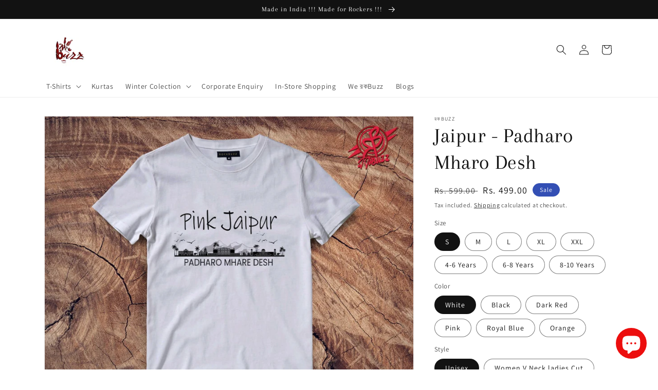

--- FILE ---
content_type: text/html; charset=utf-8
request_url: https://www.rockbuzz.co.in/products/jaipur-padharo-mharo-desh
body_size: 34145
content:
<!doctype html>
<html class="no-js" lang="en">
  <head>
    
<!-- Google tag (gtag.js) -->
<script async src="https://www.googletagmanager.com/gtag/js?id=AW-601482623"></script>
<script>
  window.dataLayer = window.dataLayer || [];
  function gtag(){dataLayer.push(arguments);}
  gtag('js', new Date());

  gtag('config', 'AW-601482623');
</script>
    
    <meta charset="utf-8">
    <meta http-equiv="X-UA-Compatible" content="IE=edge">
    <meta name="viewport" content="width=device-width,initial-scale=1">
    <meta name="theme-color" content="">
    <link rel="canonical" href="https://www.rockbuzz.co.in/products/jaipur-padharo-mharo-desh">
    <link rel="preconnect" href="https://cdn.shopify.com" crossorigin><link rel="preconnect" href="https://fonts.shopifycdn.com" crossorigin><title>
      Jaipur - Padharo Mharo Desh
 &ndash; রকBuzz</title>

    
      <meta name="description" content="  Half Sleeve Tshirt 100 % Cotton Do not iron on the design face Product Details :180 GSM BIOWash Actual colors may vary. This is due to computer monitors displaying colors differently and everyone can see these colors differently. We try extremely hard to ensure our photos are as life-like as possible, but please unde">
    

    

<meta property="og:site_name" content="রকBuzz">
<meta property="og:url" content="https://www.rockbuzz.co.in/products/jaipur-padharo-mharo-desh">
<meta property="og:title" content="Jaipur - Padharo Mharo Desh">
<meta property="og:type" content="product">
<meta property="og:description" content="  Half Sleeve Tshirt 100 % Cotton Do not iron on the design face Product Details :180 GSM BIOWash Actual colors may vary. This is due to computer monitors displaying colors differently and everyone can see these colors differently. We try extremely hard to ensure our photos are as life-like as possible, but please unde"><meta property="og:image" content="http://www.rockbuzz.co.in/cdn/shop/products/jaipur1.jpg?v=1597450369">
  <meta property="og:image:secure_url" content="https://www.rockbuzz.co.in/cdn/shop/products/jaipur1.jpg?v=1597450369">
  <meta property="og:image:width" content="1280">
  <meta property="og:image:height" content="1024"><meta property="og:price:amount" content="499.00">
  <meta property="og:price:currency" content="INR"><meta name="twitter:site" content="@rockbuzz_"><meta name="twitter:card" content="summary_large_image">
<meta name="twitter:title" content="Jaipur - Padharo Mharo Desh">
<meta name="twitter:description" content="  Half Sleeve Tshirt 100 % Cotton Do not iron on the design face Product Details :180 GSM BIOWash Actual colors may vary. This is due to computer monitors displaying colors differently and everyone can see these colors differently. We try extremely hard to ensure our photos are as life-like as possible, but please unde">


    <script src="//www.rockbuzz.co.in/cdn/shop/t/5/assets/global.js?v=24850326154503943211650729857" defer="defer"></script>
    <script>window.performance && window.performance.mark && window.performance.mark('shopify.content_for_header.start');</script><meta name="google-site-verification" content="WAHkTO6hul6mTFkkBOut1GT4tFSGORudvZwBbnAFG2g">
<meta id="shopify-digital-wallet" name="shopify-digital-wallet" content="/42559013022/digital_wallets/dialog">
<link rel="alternate" type="application/json+oembed" href="https://www.rockbuzz.co.in/products/jaipur-padharo-mharo-desh.oembed">
<script async="async" src="/checkouts/internal/preloads.js?locale=en-IN"></script>
<script id="shopify-features" type="application/json">{"accessToken":"f48eaee265c6af5151b36c84769f063b","betas":["rich-media-storefront-analytics"],"domain":"www.rockbuzz.co.in","predictiveSearch":true,"shopId":42559013022,"locale":"en"}</script>
<script>var Shopify = Shopify || {};
Shopify.shop = "rockbuzzindia.myshopify.com";
Shopify.locale = "en";
Shopify.currency = {"active":"INR","rate":"1.0"};
Shopify.country = "IN";
Shopify.theme = {"name":"Dawn","id":132242505964,"schema_name":"Dawn","schema_version":"5.0.0","theme_store_id":887,"role":"main"};
Shopify.theme.handle = "null";
Shopify.theme.style = {"id":null,"handle":null};
Shopify.cdnHost = "www.rockbuzz.co.in/cdn";
Shopify.routes = Shopify.routes || {};
Shopify.routes.root = "/";</script>
<script type="module">!function(o){(o.Shopify=o.Shopify||{}).modules=!0}(window);</script>
<script>!function(o){function n(){var o=[];function n(){o.push(Array.prototype.slice.apply(arguments))}return n.q=o,n}var t=o.Shopify=o.Shopify||{};t.loadFeatures=n(),t.autoloadFeatures=n()}(window);</script>
<script id="shop-js-analytics" type="application/json">{"pageType":"product"}</script>
<script defer="defer" async type="module" src="//www.rockbuzz.co.in/cdn/shopifycloud/shop-js/modules/v2/client.init-shop-cart-sync_BN7fPSNr.en.esm.js"></script>
<script defer="defer" async type="module" src="//www.rockbuzz.co.in/cdn/shopifycloud/shop-js/modules/v2/chunk.common_Cbph3Kss.esm.js"></script>
<script defer="defer" async type="module" src="//www.rockbuzz.co.in/cdn/shopifycloud/shop-js/modules/v2/chunk.modal_DKumMAJ1.esm.js"></script>
<script type="module">
  await import("//www.rockbuzz.co.in/cdn/shopifycloud/shop-js/modules/v2/client.init-shop-cart-sync_BN7fPSNr.en.esm.js");
await import("//www.rockbuzz.co.in/cdn/shopifycloud/shop-js/modules/v2/chunk.common_Cbph3Kss.esm.js");
await import("//www.rockbuzz.co.in/cdn/shopifycloud/shop-js/modules/v2/chunk.modal_DKumMAJ1.esm.js");

  window.Shopify.SignInWithShop?.initShopCartSync?.({"fedCMEnabled":true,"windoidEnabled":true});

</script>
<script>(function() {
  var isLoaded = false;
  function asyncLoad() {
    if (isLoaded) return;
    isLoaded = true;
    var urls = ["https:\/\/countdown.conversionbear.com\/script?app=countdown\u0026shop=rockbuzzindia.myshopify.com","https:\/\/sizechart.apps.avada.io\/scripttag\/avada-size-chart.min.js?shop=rockbuzzindia.myshopify.com"];
    for (var i = 0; i < urls.length; i++) {
      var s = document.createElement('script');
      s.type = 'text/javascript';
      s.async = true;
      s.src = urls[i];
      var x = document.getElementsByTagName('script')[0];
      x.parentNode.insertBefore(s, x);
    }
  };
  if(window.attachEvent) {
    window.attachEvent('onload', asyncLoad);
  } else {
    window.addEventListener('load', asyncLoad, false);
  }
})();</script>
<script id="__st">var __st={"a":42559013022,"offset":-18000,"reqid":"51fb41f1-90d3-477c-bdec-422d325a0177-1769913698","pageurl":"www.rockbuzz.co.in\/products\/jaipur-padharo-mharo-desh","u":"f10b409230cc","p":"product","rtyp":"product","rid":5579056349342};</script>
<script>window.ShopifyPaypalV4VisibilityTracking = true;</script>
<script id="captcha-bootstrap">!function(){'use strict';const t='contact',e='account',n='new_comment',o=[[t,t],['blogs',n],['comments',n],[t,'customer']],c=[[e,'customer_login'],[e,'guest_login'],[e,'recover_customer_password'],[e,'create_customer']],r=t=>t.map((([t,e])=>`form[action*='/${t}']:not([data-nocaptcha='true']) input[name='form_type'][value='${e}']`)).join(','),a=t=>()=>t?[...document.querySelectorAll(t)].map((t=>t.form)):[];function s(){const t=[...o],e=r(t);return a(e)}const i='password',u='form_key',d=['recaptcha-v3-token','g-recaptcha-response','h-captcha-response',i],f=()=>{try{return window.sessionStorage}catch{return}},m='__shopify_v',_=t=>t.elements[u];function p(t,e,n=!1){try{const o=window.sessionStorage,c=JSON.parse(o.getItem(e)),{data:r}=function(t){const{data:e,action:n}=t;return t[m]||n?{data:e,action:n}:{data:t,action:n}}(c);for(const[e,n]of Object.entries(r))t.elements[e]&&(t.elements[e].value=n);n&&o.removeItem(e)}catch(o){console.error('form repopulation failed',{error:o})}}const l='form_type',E='cptcha';function T(t){t.dataset[E]=!0}const w=window,h=w.document,L='Shopify',v='ce_forms',y='captcha';let A=!1;((t,e)=>{const n=(g='f06e6c50-85a8-45c8-87d0-21a2b65856fe',I='https://cdn.shopify.com/shopifycloud/storefront-forms-hcaptcha/ce_storefront_forms_captcha_hcaptcha.v1.5.2.iife.js',D={infoText:'Protected by hCaptcha',privacyText:'Privacy',termsText:'Terms'},(t,e,n)=>{const o=w[L][v],c=o.bindForm;if(c)return c(t,g,e,D).then(n);var r;o.q.push([[t,g,e,D],n]),r=I,A||(h.body.append(Object.assign(h.createElement('script'),{id:'captcha-provider',async:!0,src:r})),A=!0)});var g,I,D;w[L]=w[L]||{},w[L][v]=w[L][v]||{},w[L][v].q=[],w[L][y]=w[L][y]||{},w[L][y].protect=function(t,e){n(t,void 0,e),T(t)},Object.freeze(w[L][y]),function(t,e,n,w,h,L){const[v,y,A,g]=function(t,e,n){const i=e?o:[],u=t?c:[],d=[...i,...u],f=r(d),m=r(i),_=r(d.filter((([t,e])=>n.includes(e))));return[a(f),a(m),a(_),s()]}(w,h,L),I=t=>{const e=t.target;return e instanceof HTMLFormElement?e:e&&e.form},D=t=>v().includes(t);t.addEventListener('submit',(t=>{const e=I(t);if(!e)return;const n=D(e)&&!e.dataset.hcaptchaBound&&!e.dataset.recaptchaBound,o=_(e),c=g().includes(e)&&(!o||!o.value);(n||c)&&t.preventDefault(),c&&!n&&(function(t){try{if(!f())return;!function(t){const e=f();if(!e)return;const n=_(t);if(!n)return;const o=n.value;o&&e.removeItem(o)}(t);const e=Array.from(Array(32),(()=>Math.random().toString(36)[2])).join('');!function(t,e){_(t)||t.append(Object.assign(document.createElement('input'),{type:'hidden',name:u})),t.elements[u].value=e}(t,e),function(t,e){const n=f();if(!n)return;const o=[...t.querySelectorAll(`input[type='${i}']`)].map((({name:t})=>t)),c=[...d,...o],r={};for(const[a,s]of new FormData(t).entries())c.includes(a)||(r[a]=s);n.setItem(e,JSON.stringify({[m]:1,action:t.action,data:r}))}(t,e)}catch(e){console.error('failed to persist form',e)}}(e),e.submit())}));const S=(t,e)=>{t&&!t.dataset[E]&&(n(t,e.some((e=>e===t))),T(t))};for(const o of['focusin','change'])t.addEventListener(o,(t=>{const e=I(t);D(e)&&S(e,y())}));const B=e.get('form_key'),M=e.get(l),P=B&&M;t.addEventListener('DOMContentLoaded',(()=>{const t=y();if(P)for(const e of t)e.elements[l].value===M&&p(e,B);[...new Set([...A(),...v().filter((t=>'true'===t.dataset.shopifyCaptcha))])].forEach((e=>S(e,t)))}))}(h,new URLSearchParams(w.location.search),n,t,e,['guest_login'])})(!0,!0)}();</script>
<script integrity="sha256-4kQ18oKyAcykRKYeNunJcIwy7WH5gtpwJnB7kiuLZ1E=" data-source-attribution="shopify.loadfeatures" defer="defer" src="//www.rockbuzz.co.in/cdn/shopifycloud/storefront/assets/storefront/load_feature-a0a9edcb.js" crossorigin="anonymous"></script>
<script data-source-attribution="shopify.dynamic_checkout.dynamic.init">var Shopify=Shopify||{};Shopify.PaymentButton=Shopify.PaymentButton||{isStorefrontPortableWallets:!0,init:function(){window.Shopify.PaymentButton.init=function(){};var t=document.createElement("script");t.src="https://www.rockbuzz.co.in/cdn/shopifycloud/portable-wallets/latest/portable-wallets.en.js",t.type="module",document.head.appendChild(t)}};
</script>
<script data-source-attribution="shopify.dynamic_checkout.buyer_consent">
  function portableWalletsHideBuyerConsent(e){var t=document.getElementById("shopify-buyer-consent"),n=document.getElementById("shopify-subscription-policy-button");t&&n&&(t.classList.add("hidden"),t.setAttribute("aria-hidden","true"),n.removeEventListener("click",e))}function portableWalletsShowBuyerConsent(e){var t=document.getElementById("shopify-buyer-consent"),n=document.getElementById("shopify-subscription-policy-button");t&&n&&(t.classList.remove("hidden"),t.removeAttribute("aria-hidden"),n.addEventListener("click",e))}window.Shopify?.PaymentButton&&(window.Shopify.PaymentButton.hideBuyerConsent=portableWalletsHideBuyerConsent,window.Shopify.PaymentButton.showBuyerConsent=portableWalletsShowBuyerConsent);
</script>
<script>
  function portableWalletsCleanup(e){e&&e.src&&console.error("Failed to load portable wallets script "+e.src);var t=document.querySelectorAll("shopify-accelerated-checkout .shopify-payment-button__skeleton, shopify-accelerated-checkout-cart .wallet-cart-button__skeleton"),e=document.getElementById("shopify-buyer-consent");for(let e=0;e<t.length;e++)t[e].remove();e&&e.remove()}function portableWalletsNotLoadedAsModule(e){e instanceof ErrorEvent&&"string"==typeof e.message&&e.message.includes("import.meta")&&"string"==typeof e.filename&&e.filename.includes("portable-wallets")&&(window.removeEventListener("error",portableWalletsNotLoadedAsModule),window.Shopify.PaymentButton.failedToLoad=e,"loading"===document.readyState?document.addEventListener("DOMContentLoaded",window.Shopify.PaymentButton.init):window.Shopify.PaymentButton.init())}window.addEventListener("error",portableWalletsNotLoadedAsModule);
</script>

<script type="module" src="https://www.rockbuzz.co.in/cdn/shopifycloud/portable-wallets/latest/portable-wallets.en.js" onError="portableWalletsCleanup(this)" crossorigin="anonymous"></script>
<script nomodule>
  document.addEventListener("DOMContentLoaded", portableWalletsCleanup);
</script>

<link id="shopify-accelerated-checkout-styles" rel="stylesheet" media="screen" href="https://www.rockbuzz.co.in/cdn/shopifycloud/portable-wallets/latest/accelerated-checkout-backwards-compat.css" crossorigin="anonymous">
<style id="shopify-accelerated-checkout-cart">
        #shopify-buyer-consent {
  margin-top: 1em;
  display: inline-block;
  width: 100%;
}

#shopify-buyer-consent.hidden {
  display: none;
}

#shopify-subscription-policy-button {
  background: none;
  border: none;
  padding: 0;
  text-decoration: underline;
  font-size: inherit;
  cursor: pointer;
}

#shopify-subscription-policy-button::before {
  box-shadow: none;
}

      </style>
<script id="sections-script" data-sections="product-recommendations,header,footer" defer="defer" src="//www.rockbuzz.co.in/cdn/shop/t/5/compiled_assets/scripts.js?v=1984"></script>
<script>window.performance && window.performance.mark && window.performance.mark('shopify.content_for_header.end');</script>


    <style data-shopify>
      @font-face {
  font-family: Assistant;
  font-weight: 400;
  font-style: normal;
  font-display: swap;
  src: url("//www.rockbuzz.co.in/cdn/fonts/assistant/assistant_n4.9120912a469cad1cc292572851508ca49d12e768.woff2") format("woff2"),
       url("//www.rockbuzz.co.in/cdn/fonts/assistant/assistant_n4.6e9875ce64e0fefcd3f4446b7ec9036b3ddd2985.woff") format("woff");
}

      @font-face {
  font-family: Assistant;
  font-weight: 700;
  font-style: normal;
  font-display: swap;
  src: url("//www.rockbuzz.co.in/cdn/fonts/assistant/assistant_n7.bf44452348ec8b8efa3aa3068825305886b1c83c.woff2") format("woff2"),
       url("//www.rockbuzz.co.in/cdn/fonts/assistant/assistant_n7.0c887fee83f6b3bda822f1150b912c72da0f7b64.woff") format("woff");
}

      
      
      @font-face {
  font-family: Arapey;
  font-weight: 400;
  font-style: normal;
  font-display: swap;
  src: url("//www.rockbuzz.co.in/cdn/fonts/arapey/arapey_n4.f34340ab9c56baa7f8accf674e253407b725d12c.woff2") format("woff2"),
       url("//www.rockbuzz.co.in/cdn/fonts/arapey/arapey_n4.003d1426f62522643e43e1d3072a2e7d1ab78130.woff") format("woff");
}


      :root {
        --font-body-family: Assistant, sans-serif;
        --font-body-style: normal;
        --font-body-weight: 400;
        --font-body-weight-bold: 700;

        --font-heading-family: Arapey, serif;
        --font-heading-style: normal;
        --font-heading-weight: 400;

        --font-body-scale: 1.0;
        --font-heading-scale: 1.0;

        --color-base-text: 18, 18, 18;
        --color-shadow: 18, 18, 18;
        --color-base-background-1: 255, 255, 255;
        --color-base-background-2: 243, 243, 243;
        --color-base-solid-button-labels: 255, 255, 255;
        --color-base-outline-button-labels: 18, 18, 18;
        --color-base-accent-1: 18, 18, 18;
        --color-base-accent-2: 51, 79, 180;
        --payment-terms-background-color: #ffffff;

        --gradient-base-background-1: #ffffff;
        --gradient-base-background-2: #f3f3f3;
        --gradient-base-accent-1: #121212;
        --gradient-base-accent-2: #334fb4;

        --media-padding: px;
        --media-border-opacity: 0.05;
        --media-border-width: 1px;
        --media-radius: 0px;
        --media-shadow-opacity: 0.0;
        --media-shadow-horizontal-offset: 0px;
        --media-shadow-vertical-offset: 4px;
        --media-shadow-blur-radius: 5px;

        --page-width: 120rem;
        --page-width-margin: 0rem;

        --card-image-padding: 0.0rem;
        --card-corner-radius: 0.0rem;
        --card-text-alignment: left;
        --card-border-width: 0.0rem;
        --card-border-opacity: 0.1;
        --card-shadow-opacity: 0.0;
        --card-shadow-horizontal-offset: 0.0rem;
        --card-shadow-vertical-offset: 0.4rem;
        --card-shadow-blur-radius: 0.5rem;

        --badge-corner-radius: 4.0rem;

        --popup-border-width: 1px;
        --popup-border-opacity: 0.1;
        --popup-corner-radius: 0px;
        --popup-shadow-opacity: 0.0;
        --popup-shadow-horizontal-offset: 0px;
        --popup-shadow-vertical-offset: 4px;
        --popup-shadow-blur-radius: 5px;

        --drawer-border-width: 1px;
        --drawer-border-opacity: 0.1;
        --drawer-shadow-opacity: 0.0;
        --drawer-shadow-horizontal-offset: 0px;
        --drawer-shadow-vertical-offset: 4px;
        --drawer-shadow-blur-radius: 5px;

        --spacing-sections-desktop: 0px;
        --spacing-sections-mobile: 0px;

        --grid-desktop-vertical-spacing: 8px;
        --grid-desktop-horizontal-spacing: 8px;
        --grid-mobile-vertical-spacing: 4px;
        --grid-mobile-horizontal-spacing: 4px;

        --text-boxes-border-opacity: 0.1;
        --text-boxes-border-width: 0px;
        --text-boxes-radius: 0px;
        --text-boxes-shadow-opacity: 0.0;
        --text-boxes-shadow-horizontal-offset: 0px;
        --text-boxes-shadow-vertical-offset: 4px;
        --text-boxes-shadow-blur-radius: 5px;

        --buttons-radius: 0px;
        --buttons-radius-outset: 0px;
        --buttons-border-width: 1px;
        --buttons-border-opacity: 1.0;
        --buttons-shadow-opacity: 0.0;
        --buttons-shadow-horizontal-offset: 0px;
        --buttons-shadow-vertical-offset: 4px;
        --buttons-shadow-blur-radius: 5px;
        --buttons-border-offset: 0px;

        --inputs-radius: 0px;
        --inputs-border-width: 1px;
        --inputs-border-opacity: 0.55;
        --inputs-shadow-opacity: 0.0;
        --inputs-shadow-horizontal-offset: 0px;
        --inputs-margin-offset: 0px;
        --inputs-shadow-vertical-offset: 4px;
        --inputs-shadow-blur-radius: 5px;
        --inputs-radius-outset: 0px;

        --variant-pills-radius: 40px;
        --variant-pills-border-width: 1px;
        --variant-pills-border-opacity: 0.55;
        --variant-pills-shadow-opacity: 0.0;
        --variant-pills-shadow-horizontal-offset: 0px;
        --variant-pills-shadow-vertical-offset: 4px;
        --variant-pills-shadow-blur-radius: 5px;
      }

      *,
      *::before,
      *::after {
        box-sizing: inherit;
      }

      html {
        box-sizing: border-box;
        font-size: calc(var(--font-body-scale) * 62.5%);
        height: 100%;
      }

      body {
        display: grid;
        grid-template-rows: auto auto 1fr auto;
        grid-template-columns: 100%;
        min-height: 100%;
        margin: 0;
        font-size: 1.5rem;
        letter-spacing: 0.06rem;
        line-height: calc(1 + 0.8 / var(--font-body-scale));
        font-family: var(--font-body-family);
        font-style: var(--font-body-style);
        font-weight: var(--font-body-weight);
      }

      @media screen and (min-width: 750px) {
        body {
          font-size: 1.6rem;
        }
      }
    </style>

    <link href="//www.rockbuzz.co.in/cdn/shop/t/5/assets/base.css?v=33648442733440060821650729871" rel="stylesheet" type="text/css" media="all" />
<link rel="preload" as="font" href="//www.rockbuzz.co.in/cdn/fonts/assistant/assistant_n4.9120912a469cad1cc292572851508ca49d12e768.woff2" type="font/woff2" crossorigin><link rel="preload" as="font" href="//www.rockbuzz.co.in/cdn/fonts/arapey/arapey_n4.f34340ab9c56baa7f8accf674e253407b725d12c.woff2" type="font/woff2" crossorigin><link rel="stylesheet" href="//www.rockbuzz.co.in/cdn/shop/t/5/assets/component-predictive-search.css?v=165644661289088488651650729853" media="print" onload="this.media='all'"><script>document.documentElement.className = document.documentElement.className.replace('no-js', 'js');
    if (Shopify.designMode) {
      document.documentElement.classList.add('shopify-design-mode');
    }
    </script>
  <script src="https://cdn.shopify.com/extensions/e8878072-2f6b-4e89-8082-94b04320908d/inbox-1254/assets/inbox-chat-loader.js" type="text/javascript" defer="defer"></script>
<link href="https://monorail-edge.shopifysvc.com" rel="dns-prefetch">
<script>(function(){if ("sendBeacon" in navigator && "performance" in window) {try {var session_token_from_headers = performance.getEntriesByType('navigation')[0].serverTiming.find(x => x.name == '_s').description;} catch {var session_token_from_headers = undefined;}var session_cookie_matches = document.cookie.match(/_shopify_s=([^;]*)/);var session_token_from_cookie = session_cookie_matches && session_cookie_matches.length === 2 ? session_cookie_matches[1] : "";var session_token = session_token_from_headers || session_token_from_cookie || "";function handle_abandonment_event(e) {var entries = performance.getEntries().filter(function(entry) {return /monorail-edge.shopifysvc.com/.test(entry.name);});if (!window.abandonment_tracked && entries.length === 0) {window.abandonment_tracked = true;var currentMs = Date.now();var navigation_start = performance.timing.navigationStart;var payload = {shop_id: 42559013022,url: window.location.href,navigation_start,duration: currentMs - navigation_start,session_token,page_type: "product"};window.navigator.sendBeacon("https://monorail-edge.shopifysvc.com/v1/produce", JSON.stringify({schema_id: "online_store_buyer_site_abandonment/1.1",payload: payload,metadata: {event_created_at_ms: currentMs,event_sent_at_ms: currentMs}}));}}window.addEventListener('pagehide', handle_abandonment_event);}}());</script>
<script id="web-pixels-manager-setup">(function e(e,d,r,n,o){if(void 0===o&&(o={}),!Boolean(null===(a=null===(i=window.Shopify)||void 0===i?void 0:i.analytics)||void 0===a?void 0:a.replayQueue)){var i,a;window.Shopify=window.Shopify||{};var t=window.Shopify;t.analytics=t.analytics||{};var s=t.analytics;s.replayQueue=[],s.publish=function(e,d,r){return s.replayQueue.push([e,d,r]),!0};try{self.performance.mark("wpm:start")}catch(e){}var l=function(){var e={modern:/Edge?\/(1{2}[4-9]|1[2-9]\d|[2-9]\d{2}|\d{4,})\.\d+(\.\d+|)|Firefox\/(1{2}[4-9]|1[2-9]\d|[2-9]\d{2}|\d{4,})\.\d+(\.\d+|)|Chrom(ium|e)\/(9{2}|\d{3,})\.\d+(\.\d+|)|(Maci|X1{2}).+ Version\/(15\.\d+|(1[6-9]|[2-9]\d|\d{3,})\.\d+)([,.]\d+|)( \(\w+\)|)( Mobile\/\w+|) Safari\/|Chrome.+OPR\/(9{2}|\d{3,})\.\d+\.\d+|(CPU[ +]OS|iPhone[ +]OS|CPU[ +]iPhone|CPU IPhone OS|CPU iPad OS)[ +]+(15[._]\d+|(1[6-9]|[2-9]\d|\d{3,})[._]\d+)([._]\d+|)|Android:?[ /-](13[3-9]|1[4-9]\d|[2-9]\d{2}|\d{4,})(\.\d+|)(\.\d+|)|Android.+Firefox\/(13[5-9]|1[4-9]\d|[2-9]\d{2}|\d{4,})\.\d+(\.\d+|)|Android.+Chrom(ium|e)\/(13[3-9]|1[4-9]\d|[2-9]\d{2}|\d{4,})\.\d+(\.\d+|)|SamsungBrowser\/([2-9]\d|\d{3,})\.\d+/,legacy:/Edge?\/(1[6-9]|[2-9]\d|\d{3,})\.\d+(\.\d+|)|Firefox\/(5[4-9]|[6-9]\d|\d{3,})\.\d+(\.\d+|)|Chrom(ium|e)\/(5[1-9]|[6-9]\d|\d{3,})\.\d+(\.\d+|)([\d.]+$|.*Safari\/(?![\d.]+ Edge\/[\d.]+$))|(Maci|X1{2}).+ Version\/(10\.\d+|(1[1-9]|[2-9]\d|\d{3,})\.\d+)([,.]\d+|)( \(\w+\)|)( Mobile\/\w+|) Safari\/|Chrome.+OPR\/(3[89]|[4-9]\d|\d{3,})\.\d+\.\d+|(CPU[ +]OS|iPhone[ +]OS|CPU[ +]iPhone|CPU IPhone OS|CPU iPad OS)[ +]+(10[._]\d+|(1[1-9]|[2-9]\d|\d{3,})[._]\d+)([._]\d+|)|Android:?[ /-](13[3-9]|1[4-9]\d|[2-9]\d{2}|\d{4,})(\.\d+|)(\.\d+|)|Mobile Safari.+OPR\/([89]\d|\d{3,})\.\d+\.\d+|Android.+Firefox\/(13[5-9]|1[4-9]\d|[2-9]\d{2}|\d{4,})\.\d+(\.\d+|)|Android.+Chrom(ium|e)\/(13[3-9]|1[4-9]\d|[2-9]\d{2}|\d{4,})\.\d+(\.\d+|)|Android.+(UC? ?Browser|UCWEB|U3)[ /]?(15\.([5-9]|\d{2,})|(1[6-9]|[2-9]\d|\d{3,})\.\d+)\.\d+|SamsungBrowser\/(5\.\d+|([6-9]|\d{2,})\.\d+)|Android.+MQ{2}Browser\/(14(\.(9|\d{2,})|)|(1[5-9]|[2-9]\d|\d{3,})(\.\d+|))(\.\d+|)|K[Aa][Ii]OS\/(3\.\d+|([4-9]|\d{2,})\.\d+)(\.\d+|)/},d=e.modern,r=e.legacy,n=navigator.userAgent;return n.match(d)?"modern":n.match(r)?"legacy":"unknown"}(),u="modern"===l?"modern":"legacy",c=(null!=n?n:{modern:"",legacy:""})[u],f=function(e){return[e.baseUrl,"/wpm","/b",e.hashVersion,"modern"===e.buildTarget?"m":"l",".js"].join("")}({baseUrl:d,hashVersion:r,buildTarget:u}),m=function(e){var d=e.version,r=e.bundleTarget,n=e.surface,o=e.pageUrl,i=e.monorailEndpoint;return{emit:function(e){var a=e.status,t=e.errorMsg,s=(new Date).getTime(),l=JSON.stringify({metadata:{event_sent_at_ms:s},events:[{schema_id:"web_pixels_manager_load/3.1",payload:{version:d,bundle_target:r,page_url:o,status:a,surface:n,error_msg:t},metadata:{event_created_at_ms:s}}]});if(!i)return console&&console.warn&&console.warn("[Web Pixels Manager] No Monorail endpoint provided, skipping logging."),!1;try{return self.navigator.sendBeacon.bind(self.navigator)(i,l)}catch(e){}var u=new XMLHttpRequest;try{return u.open("POST",i,!0),u.setRequestHeader("Content-Type","text/plain"),u.send(l),!0}catch(e){return console&&console.warn&&console.warn("[Web Pixels Manager] Got an unhandled error while logging to Monorail."),!1}}}}({version:r,bundleTarget:l,surface:e.surface,pageUrl:self.location.href,monorailEndpoint:e.monorailEndpoint});try{o.browserTarget=l,function(e){var d=e.src,r=e.async,n=void 0===r||r,o=e.onload,i=e.onerror,a=e.sri,t=e.scriptDataAttributes,s=void 0===t?{}:t,l=document.createElement("script"),u=document.querySelector("head"),c=document.querySelector("body");if(l.async=n,l.src=d,a&&(l.integrity=a,l.crossOrigin="anonymous"),s)for(var f in s)if(Object.prototype.hasOwnProperty.call(s,f))try{l.dataset[f]=s[f]}catch(e){}if(o&&l.addEventListener("load",o),i&&l.addEventListener("error",i),u)u.appendChild(l);else{if(!c)throw new Error("Did not find a head or body element to append the script");c.appendChild(l)}}({src:f,async:!0,onload:function(){if(!function(){var e,d;return Boolean(null===(d=null===(e=window.Shopify)||void 0===e?void 0:e.analytics)||void 0===d?void 0:d.initialized)}()){var d=window.webPixelsManager.init(e)||void 0;if(d){var r=window.Shopify.analytics;r.replayQueue.forEach((function(e){var r=e[0],n=e[1],o=e[2];d.publishCustomEvent(r,n,o)})),r.replayQueue=[],r.publish=d.publishCustomEvent,r.visitor=d.visitor,r.initialized=!0}}},onerror:function(){return m.emit({status:"failed",errorMsg:"".concat(f," has failed to load")})},sri:function(e){var d=/^sha384-[A-Za-z0-9+/=]+$/;return"string"==typeof e&&d.test(e)}(c)?c:"",scriptDataAttributes:o}),m.emit({status:"loading"})}catch(e){m.emit({status:"failed",errorMsg:(null==e?void 0:e.message)||"Unknown error"})}}})({shopId: 42559013022,storefrontBaseUrl: "https://www.rockbuzz.co.in",extensionsBaseUrl: "https://extensions.shopifycdn.com/cdn/shopifycloud/web-pixels-manager",monorailEndpoint: "https://monorail-edge.shopifysvc.com/unstable/produce_batch",surface: "storefront-renderer",enabledBetaFlags: ["2dca8a86"],webPixelsConfigList: [{"id":"574161132","configuration":"{\"config\":\"{\\\"google_tag_ids\\\":[\\\"GT-KVFTVMZ\\\"],\\\"target_country\\\":\\\"IN\\\",\\\"gtag_events\\\":[{\\\"type\\\":\\\"view_item\\\",\\\"action_label\\\":\\\"MC-K6XWCE0DSM\\\"},{\\\"type\\\":\\\"purchase\\\",\\\"action_label\\\":\\\"MC-K6XWCE0DSM\\\"},{\\\"type\\\":\\\"page_view\\\",\\\"action_label\\\":\\\"MC-K6XWCE0DSM\\\"}],\\\"enable_monitoring_mode\\\":false}\"}","eventPayloadVersion":"v1","runtimeContext":"OPEN","scriptVersion":"b2a88bafab3e21179ed38636efcd8a93","type":"APP","apiClientId":1780363,"privacyPurposes":[],"dataSharingAdjustments":{"protectedCustomerApprovalScopes":["read_customer_address","read_customer_email","read_customer_name","read_customer_personal_data","read_customer_phone"]}},{"id":"228262124","configuration":"{\"pixel_id\":\"1645308642334442\",\"pixel_type\":\"facebook_pixel\",\"metaapp_system_user_token\":\"-\"}","eventPayloadVersion":"v1","runtimeContext":"OPEN","scriptVersion":"ca16bc87fe92b6042fbaa3acc2fbdaa6","type":"APP","apiClientId":2329312,"privacyPurposes":["ANALYTICS","MARKETING","SALE_OF_DATA"],"dataSharingAdjustments":{"protectedCustomerApprovalScopes":["read_customer_address","read_customer_email","read_customer_name","read_customer_personal_data","read_customer_phone"]}},{"id":"shopify-app-pixel","configuration":"{}","eventPayloadVersion":"v1","runtimeContext":"STRICT","scriptVersion":"0450","apiClientId":"shopify-pixel","type":"APP","privacyPurposes":["ANALYTICS","MARKETING"]},{"id":"shopify-custom-pixel","eventPayloadVersion":"v1","runtimeContext":"LAX","scriptVersion":"0450","apiClientId":"shopify-pixel","type":"CUSTOM","privacyPurposes":["ANALYTICS","MARKETING"]}],isMerchantRequest: false,initData: {"shop":{"name":"রকBuzz","paymentSettings":{"currencyCode":"INR"},"myshopifyDomain":"rockbuzzindia.myshopify.com","countryCode":"IN","storefrontUrl":"https:\/\/www.rockbuzz.co.in"},"customer":null,"cart":null,"checkout":null,"productVariants":[{"price":{"amount":499.0,"currencyCode":"INR"},"product":{"title":"Jaipur - Padharo Mharo Desh","vendor":"রকBuzz","id":"5579056349342","untranslatedTitle":"Jaipur - Padharo Mharo Desh","url":"\/products\/jaipur-padharo-mharo-desh","type":"Tshirt"},"id":"35700145291422","image":{"src":"\/\/www.rockbuzz.co.in\/cdn\/shop\/products\/jaipur1.jpg?v=1597450369"},"sku":null,"title":"S \/ White \/ Unisex","untranslatedTitle":"S \/ White \/ Unisex"},{"price":{"amount":499.0,"currencyCode":"INR"},"product":{"title":"Jaipur - Padharo Mharo Desh","vendor":"রকBuzz","id":"5579056349342","untranslatedTitle":"Jaipur - Padharo Mharo Desh","url":"\/products\/jaipur-padharo-mharo-desh","type":"Tshirt"},"id":"40450358411422","image":{"src":"\/\/www.rockbuzz.co.in\/cdn\/shop\/products\/jaipur1.jpg?v=1597450369"},"sku":"","title":"S \/ White \/ Women V Neck ladies Cut","untranslatedTitle":"S \/ White \/ Women V Neck ladies Cut"},{"price":{"amount":499.0,"currencyCode":"INR"},"product":{"title":"Jaipur - Padharo Mharo Desh","vendor":"রকBuzz","id":"5579056349342","untranslatedTitle":"Jaipur - Padharo Mharo Desh","url":"\/products\/jaipur-padharo-mharo-desh","type":"Tshirt"},"id":"35700145356958","image":{"src":"\/\/www.rockbuzz.co.in\/cdn\/shop\/products\/jaipur2.jpg?v=1597450369"},"sku":null,"title":"S \/ Black \/ Unisex","untranslatedTitle":"S \/ Black \/ Unisex"},{"price":{"amount":499.0,"currencyCode":"INR"},"product":{"title":"Jaipur - Padharo Mharo Desh","vendor":"রকBuzz","id":"5579056349342","untranslatedTitle":"Jaipur - Padharo Mharo Desh","url":"\/products\/jaipur-padharo-mharo-desh","type":"Tshirt"},"id":"40450358444190","image":{"src":"\/\/www.rockbuzz.co.in\/cdn\/shop\/products\/jaipur2.jpg?v=1597450369"},"sku":"","title":"S \/ Black \/ Women V Neck ladies Cut","untranslatedTitle":"S \/ Black \/ Women V Neck ladies Cut"},{"price":{"amount":499.0,"currencyCode":"INR"},"product":{"title":"Jaipur - Padharo Mharo Desh","vendor":"রকBuzz","id":"5579056349342","untranslatedTitle":"Jaipur - Padharo Mharo Desh","url":"\/products\/jaipur-padharo-mharo-desh","type":"Tshirt"},"id":"35700145422494","image":{"src":"\/\/www.rockbuzz.co.in\/cdn\/shop\/products\/jaipur1.jpg?v=1597450369"},"sku":null,"title":"S \/ Dark Red \/ Unisex","untranslatedTitle":"S \/ Dark Red \/ Unisex"},{"price":{"amount":499.0,"currencyCode":"INR"},"product":{"title":"Jaipur - Padharo Mharo Desh","vendor":"রকBuzz","id":"5579056349342","untranslatedTitle":"Jaipur - Padharo Mharo Desh","url":"\/products\/jaipur-padharo-mharo-desh","type":"Tshirt"},"id":"40450358476958","image":{"src":"\/\/www.rockbuzz.co.in\/cdn\/shop\/products\/jaipur1.jpg?v=1597450369"},"sku":"","title":"S \/ Pink \/ Women V Neck ladies Cut","untranslatedTitle":"S \/ Pink \/ Women V Neck ladies Cut"},{"price":{"amount":499.0,"currencyCode":"INR"},"product":{"title":"Jaipur - Padharo Mharo Desh","vendor":"রকBuzz","id":"5579056349342","untranslatedTitle":"Jaipur - Padharo Mharo Desh","url":"\/products\/jaipur-padharo-mharo-desh","type":"Tshirt"},"id":"35700145488030","image":{"src":"\/\/www.rockbuzz.co.in\/cdn\/shop\/products\/jaipur1.jpg?v=1597450369"},"sku":null,"title":"S \/ Royal Blue \/ Unisex","untranslatedTitle":"S \/ Royal Blue \/ Unisex"},{"price":{"amount":499.0,"currencyCode":"INR"},"product":{"title":"Jaipur - Padharo Mharo Desh","vendor":"রকBuzz","id":"5579056349342","untranslatedTitle":"Jaipur - Padharo Mharo Desh","url":"\/products\/jaipur-padharo-mharo-desh","type":"Tshirt"},"id":"35700145520798","image":{"src":"\/\/www.rockbuzz.co.in\/cdn\/shop\/products\/jaipur1.jpg?v=1597450369"},"sku":null,"title":"M \/ White \/ Unisex","untranslatedTitle":"M \/ White \/ Unisex"},{"price":{"amount":499.0,"currencyCode":"INR"},"product":{"title":"Jaipur - Padharo Mharo Desh","vendor":"রকBuzz","id":"5579056349342","untranslatedTitle":"Jaipur - Padharo Mharo Desh","url":"\/products\/jaipur-padharo-mharo-desh","type":"Tshirt"},"id":"40450358509726","image":{"src":"\/\/www.rockbuzz.co.in\/cdn\/shop\/products\/jaipur1.jpg?v=1597450369"},"sku":"","title":"M \/ White \/ Women V Neck ladies Cut","untranslatedTitle":"M \/ White \/ Women V Neck ladies Cut"},{"price":{"amount":499.0,"currencyCode":"INR"},"product":{"title":"Jaipur - Padharo Mharo Desh","vendor":"রকBuzz","id":"5579056349342","untranslatedTitle":"Jaipur - Padharo Mharo Desh","url":"\/products\/jaipur-padharo-mharo-desh","type":"Tshirt"},"id":"35700145586334","image":{"src":"\/\/www.rockbuzz.co.in\/cdn\/shop\/products\/jaipur2.jpg?v=1597450369"},"sku":null,"title":"M \/ Black \/ Unisex","untranslatedTitle":"M \/ Black \/ Unisex"},{"price":{"amount":499.0,"currencyCode":"INR"},"product":{"title":"Jaipur - Padharo Mharo Desh","vendor":"রকBuzz","id":"5579056349342","untranslatedTitle":"Jaipur - Padharo Mharo Desh","url":"\/products\/jaipur-padharo-mharo-desh","type":"Tshirt"},"id":"40450358542494","image":{"src":"\/\/www.rockbuzz.co.in\/cdn\/shop\/products\/jaipur2.jpg?v=1597450369"},"sku":"","title":"M \/ Black \/ Women V Neck ladies Cut","untranslatedTitle":"M \/ Black \/ Women V Neck ladies Cut"},{"price":{"amount":499.0,"currencyCode":"INR"},"product":{"title":"Jaipur - Padharo Mharo Desh","vendor":"রকBuzz","id":"5579056349342","untranslatedTitle":"Jaipur - Padharo Mharo Desh","url":"\/products\/jaipur-padharo-mharo-desh","type":"Tshirt"},"id":"35700145651870","image":{"src":"\/\/www.rockbuzz.co.in\/cdn\/shop\/products\/jaipur1.jpg?v=1597450369"},"sku":null,"title":"M \/ Dark Red \/ Unisex","untranslatedTitle":"M \/ Dark Red \/ Unisex"},{"price":{"amount":499.0,"currencyCode":"INR"},"product":{"title":"Jaipur - Padharo Mharo Desh","vendor":"রকBuzz","id":"5579056349342","untranslatedTitle":"Jaipur - Padharo Mharo Desh","url":"\/products\/jaipur-padharo-mharo-desh","type":"Tshirt"},"id":"40450358575262","image":{"src":"\/\/www.rockbuzz.co.in\/cdn\/shop\/products\/jaipur1.jpg?v=1597450369"},"sku":"","title":"M \/ Pink \/ Women V Neck ladies Cut","untranslatedTitle":"M \/ Pink \/ Women V Neck ladies Cut"},{"price":{"amount":499.0,"currencyCode":"INR"},"product":{"title":"Jaipur - Padharo Mharo Desh","vendor":"রকBuzz","id":"5579056349342","untranslatedTitle":"Jaipur - Padharo Mharo Desh","url":"\/products\/jaipur-padharo-mharo-desh","type":"Tshirt"},"id":"35700145717406","image":{"src":"\/\/www.rockbuzz.co.in\/cdn\/shop\/products\/jaipur1.jpg?v=1597450369"},"sku":null,"title":"M \/ Royal Blue \/ Unisex","untranslatedTitle":"M \/ Royal Blue \/ Unisex"},{"price":{"amount":499.0,"currencyCode":"INR"},"product":{"title":"Jaipur - Padharo Mharo Desh","vendor":"রকBuzz","id":"5579056349342","untranslatedTitle":"Jaipur - Padharo Mharo Desh","url":"\/products\/jaipur-padharo-mharo-desh","type":"Tshirt"},"id":"35700145750174","image":{"src":"\/\/www.rockbuzz.co.in\/cdn\/shop\/products\/jaipur1.jpg?v=1597450369"},"sku":null,"title":"L \/ White \/ Unisex","untranslatedTitle":"L \/ White \/ Unisex"},{"price":{"amount":499.0,"currencyCode":"INR"},"product":{"title":"Jaipur - Padharo Mharo Desh","vendor":"রকBuzz","id":"5579056349342","untranslatedTitle":"Jaipur - Padharo Mharo Desh","url":"\/products\/jaipur-padharo-mharo-desh","type":"Tshirt"},"id":"40450358608030","image":{"src":"\/\/www.rockbuzz.co.in\/cdn\/shop\/products\/jaipur1.jpg?v=1597450369"},"sku":"","title":"L \/ White \/ Women V Neck ladies Cut","untranslatedTitle":"L \/ White \/ Women V Neck ladies Cut"},{"price":{"amount":499.0,"currencyCode":"INR"},"product":{"title":"Jaipur - Padharo Mharo Desh","vendor":"রকBuzz","id":"5579056349342","untranslatedTitle":"Jaipur - Padharo Mharo Desh","url":"\/products\/jaipur-padharo-mharo-desh","type":"Tshirt"},"id":"35700145815710","image":{"src":"\/\/www.rockbuzz.co.in\/cdn\/shop\/products\/jaipur2.jpg?v=1597450369"},"sku":null,"title":"L \/ Black \/ Unisex","untranslatedTitle":"L \/ Black \/ Unisex"},{"price":{"amount":499.0,"currencyCode":"INR"},"product":{"title":"Jaipur - Padharo Mharo Desh","vendor":"রকBuzz","id":"5579056349342","untranslatedTitle":"Jaipur - Padharo Mharo Desh","url":"\/products\/jaipur-padharo-mharo-desh","type":"Tshirt"},"id":"40450358640798","image":{"src":"\/\/www.rockbuzz.co.in\/cdn\/shop\/products\/jaipur2.jpg?v=1597450369"},"sku":"","title":"L \/ Black \/ Women V Neck ladies Cut","untranslatedTitle":"L \/ Black \/ Women V Neck ladies Cut"},{"price":{"amount":499.0,"currencyCode":"INR"},"product":{"title":"Jaipur - Padharo Mharo Desh","vendor":"রকBuzz","id":"5579056349342","untranslatedTitle":"Jaipur - Padharo Mharo Desh","url":"\/products\/jaipur-padharo-mharo-desh","type":"Tshirt"},"id":"35700145881246","image":{"src":"\/\/www.rockbuzz.co.in\/cdn\/shop\/products\/jaipur1.jpg?v=1597450369"},"sku":null,"title":"L \/ Dark Red \/ Unisex","untranslatedTitle":"L \/ Dark Red \/ Unisex"},{"price":{"amount":499.0,"currencyCode":"INR"},"product":{"title":"Jaipur - Padharo Mharo Desh","vendor":"রকBuzz","id":"5579056349342","untranslatedTitle":"Jaipur - Padharo Mharo Desh","url":"\/products\/jaipur-padharo-mharo-desh","type":"Tshirt"},"id":"40450358673566","image":{"src":"\/\/www.rockbuzz.co.in\/cdn\/shop\/products\/jaipur1.jpg?v=1597450369"},"sku":"","title":"L \/ Pink \/ Women V Neck ladies Cut","untranslatedTitle":"L \/ Pink \/ Women V Neck ladies Cut"},{"price":{"amount":499.0,"currencyCode":"INR"},"product":{"title":"Jaipur - Padharo Mharo Desh","vendor":"রকBuzz","id":"5579056349342","untranslatedTitle":"Jaipur - Padharo Mharo Desh","url":"\/products\/jaipur-padharo-mharo-desh","type":"Tshirt"},"id":"35700145946782","image":{"src":"\/\/www.rockbuzz.co.in\/cdn\/shop\/products\/jaipur1.jpg?v=1597450369"},"sku":null,"title":"L \/ Royal Blue \/ Unisex","untranslatedTitle":"L \/ Royal Blue \/ Unisex"},{"price":{"amount":499.0,"currencyCode":"INR"},"product":{"title":"Jaipur - Padharo Mharo Desh","vendor":"রকBuzz","id":"5579056349342","untranslatedTitle":"Jaipur - Padharo Mharo Desh","url":"\/products\/jaipur-padharo-mharo-desh","type":"Tshirt"},"id":"35700145979550","image":{"src":"\/\/www.rockbuzz.co.in\/cdn\/shop\/products\/jaipur1.jpg?v=1597450369"},"sku":null,"title":"XL \/ White \/ Unisex","untranslatedTitle":"XL \/ White \/ Unisex"},{"price":{"amount":499.0,"currencyCode":"INR"},"product":{"title":"Jaipur - Padharo Mharo Desh","vendor":"রকBuzz","id":"5579056349342","untranslatedTitle":"Jaipur - Padharo Mharo Desh","url":"\/products\/jaipur-padharo-mharo-desh","type":"Tshirt"},"id":"35700146012318","image":{"src":"\/\/www.rockbuzz.co.in\/cdn\/shop\/products\/jaipur2.jpg?v=1597450369"},"sku":null,"title":"XL \/ Black \/ Unisex","untranslatedTitle":"XL \/ Black \/ Unisex"},{"price":{"amount":499.0,"currencyCode":"INR"},"product":{"title":"Jaipur - Padharo Mharo Desh","vendor":"রকBuzz","id":"5579056349342","untranslatedTitle":"Jaipur - Padharo Mharo Desh","url":"\/products\/jaipur-padharo-mharo-desh","type":"Tshirt"},"id":"35700146045086","image":{"src":"\/\/www.rockbuzz.co.in\/cdn\/shop\/products\/jaipur1.jpg?v=1597450369"},"sku":null,"title":"XL \/ Dark Red \/ Unisex","untranslatedTitle":"XL \/ Dark Red \/ Unisex"},{"price":{"amount":499.0,"currencyCode":"INR"},"product":{"title":"Jaipur - Padharo Mharo Desh","vendor":"রকBuzz","id":"5579056349342","untranslatedTitle":"Jaipur - Padharo Mharo Desh","url":"\/products\/jaipur-padharo-mharo-desh","type":"Tshirt"},"id":"35700146077854","image":{"src":"\/\/www.rockbuzz.co.in\/cdn\/shop\/products\/jaipur1.jpg?v=1597450369"},"sku":null,"title":"XL \/ Royal Blue \/ Unisex","untranslatedTitle":"XL \/ Royal Blue \/ Unisex"},{"price":{"amount":499.0,"currencyCode":"INR"},"product":{"title":"Jaipur - Padharo Mharo Desh","vendor":"রকBuzz","id":"5579056349342","untranslatedTitle":"Jaipur - Padharo Mharo Desh","url":"\/products\/jaipur-padharo-mharo-desh","type":"Tshirt"},"id":"35700146143390","image":{"src":"\/\/www.rockbuzz.co.in\/cdn\/shop\/products\/jaipur1.jpg?v=1597450369"},"sku":null,"title":"XXL \/ White \/ Unisex","untranslatedTitle":"XXL \/ White \/ Unisex"},{"price":{"amount":499.0,"currencyCode":"INR"},"product":{"title":"Jaipur - Padharo Mharo Desh","vendor":"রকBuzz","id":"5579056349342","untranslatedTitle":"Jaipur - Padharo Mharo Desh","url":"\/products\/jaipur-padharo-mharo-desh","type":"Tshirt"},"id":"35700146176158","image":{"src":"\/\/www.rockbuzz.co.in\/cdn\/shop\/products\/jaipur2.jpg?v=1597450369"},"sku":null,"title":"XXL \/ Black \/ Unisex","untranslatedTitle":"XXL \/ Black \/ Unisex"},{"price":{"amount":499.0,"currencyCode":"INR"},"product":{"title":"Jaipur - Padharo Mharo Desh","vendor":"রকBuzz","id":"5579056349342","untranslatedTitle":"Jaipur - Padharo Mharo Desh","url":"\/products\/jaipur-padharo-mharo-desh","type":"Tshirt"},"id":"35700146208926","image":{"src":"\/\/www.rockbuzz.co.in\/cdn\/shop\/products\/jaipur1.jpg?v=1597450369"},"sku":null,"title":"XXL \/ Dark Red \/ Unisex","untranslatedTitle":"XXL \/ Dark Red \/ Unisex"},{"price":{"amount":499.0,"currencyCode":"INR"},"product":{"title":"Jaipur - Padharo Mharo Desh","vendor":"রকBuzz","id":"5579056349342","untranslatedTitle":"Jaipur - Padharo Mharo Desh","url":"\/products\/jaipur-padharo-mharo-desh","type":"Tshirt"},"id":"35700146241694","image":{"src":"\/\/www.rockbuzz.co.in\/cdn\/shop\/products\/jaipur1.jpg?v=1597450369"},"sku":null,"title":"XXL \/ Royal Blue \/ Unisex","untranslatedTitle":"XXL \/ Royal Blue \/ Unisex"},{"price":{"amount":499.0,"currencyCode":"INR"},"product":{"title":"Jaipur - Padharo Mharo Desh","vendor":"রকBuzz","id":"5579056349342","untranslatedTitle":"Jaipur - Padharo Mharo Desh","url":"\/products\/jaipur-padharo-mharo-desh","type":"Tshirt"},"id":"35700146274462","image":{"src":"\/\/www.rockbuzz.co.in\/cdn\/shop\/products\/jaipur1.jpg?v=1597450369"},"sku":null,"title":"4-6 Years \/ White \/ Kids","untranslatedTitle":"4-6 Years \/ White \/ Kids"},{"price":{"amount":499.0,"currencyCode":"INR"},"product":{"title":"Jaipur - Padharo Mharo Desh","vendor":"রকBuzz","id":"5579056349342","untranslatedTitle":"Jaipur - Padharo Mharo Desh","url":"\/products\/jaipur-padharo-mharo-desh","type":"Tshirt"},"id":"35700146307230","image":{"src":"\/\/www.rockbuzz.co.in\/cdn\/shop\/products\/jaipur2.jpg?v=1597450369"},"sku":null,"title":"4-6 Years \/ Black \/ Kids","untranslatedTitle":"4-6 Years \/ Black \/ Kids"},{"price":{"amount":499.0,"currencyCode":"INR"},"product":{"title":"Jaipur - Padharo Mharo Desh","vendor":"রকBuzz","id":"5579056349342","untranslatedTitle":"Jaipur - Padharo Mharo Desh","url":"\/products\/jaipur-padharo-mharo-desh","type":"Tshirt"},"id":"35700146339998","image":{"src":"\/\/www.rockbuzz.co.in\/cdn\/shop\/products\/jaipur1.jpg?v=1597450369"},"sku":null,"title":"4-6 Years \/ Dark Red \/ Kids","untranslatedTitle":"4-6 Years \/ Dark Red \/ Kids"},{"price":{"amount":499.0,"currencyCode":"INR"},"product":{"title":"Jaipur - Padharo Mharo Desh","vendor":"রকBuzz","id":"5579056349342","untranslatedTitle":"Jaipur - Padharo Mharo Desh","url":"\/products\/jaipur-padharo-mharo-desh","type":"Tshirt"},"id":"35700146372766","image":{"src":"\/\/www.rockbuzz.co.in\/cdn\/shop\/products\/jaipur1.jpg?v=1597450369"},"sku":null,"title":"4-6 Years \/ Pink \/ Kids","untranslatedTitle":"4-6 Years \/ Pink \/ Kids"},{"price":{"amount":499.0,"currencyCode":"INR"},"product":{"title":"Jaipur - Padharo Mharo Desh","vendor":"রকBuzz","id":"5579056349342","untranslatedTitle":"Jaipur - Padharo Mharo Desh","url":"\/products\/jaipur-padharo-mharo-desh","type":"Tshirt"},"id":"35700146405534","image":{"src":"\/\/www.rockbuzz.co.in\/cdn\/shop\/products\/jaipur1.jpg?v=1597450369"},"sku":null,"title":"4-6 Years \/ Orange \/ Kids","untranslatedTitle":"4-6 Years \/ Orange \/ Kids"},{"price":{"amount":499.0,"currencyCode":"INR"},"product":{"title":"Jaipur - Padharo Mharo Desh","vendor":"রকBuzz","id":"5579056349342","untranslatedTitle":"Jaipur - Padharo Mharo Desh","url":"\/products\/jaipur-padharo-mharo-desh","type":"Tshirt"},"id":"35700146438302","image":{"src":"\/\/www.rockbuzz.co.in\/cdn\/shop\/products\/jaipur1.jpg?v=1597450369"},"sku":null,"title":"6-8 Years \/ White \/ Kids","untranslatedTitle":"6-8 Years \/ White \/ Kids"},{"price":{"amount":499.0,"currencyCode":"INR"},"product":{"title":"Jaipur - Padharo Mharo Desh","vendor":"রকBuzz","id":"5579056349342","untranslatedTitle":"Jaipur - Padharo Mharo Desh","url":"\/products\/jaipur-padharo-mharo-desh","type":"Tshirt"},"id":"35700146471070","image":{"src":"\/\/www.rockbuzz.co.in\/cdn\/shop\/products\/jaipur2.jpg?v=1597450369"},"sku":null,"title":"6-8 Years \/ Black \/ Kids","untranslatedTitle":"6-8 Years \/ Black \/ Kids"},{"price":{"amount":499.0,"currencyCode":"INR"},"product":{"title":"Jaipur - Padharo Mharo Desh","vendor":"রকBuzz","id":"5579056349342","untranslatedTitle":"Jaipur - Padharo Mharo Desh","url":"\/products\/jaipur-padharo-mharo-desh","type":"Tshirt"},"id":"35700146503838","image":{"src":"\/\/www.rockbuzz.co.in\/cdn\/shop\/products\/jaipur1.jpg?v=1597450369"},"sku":null,"title":"6-8 Years \/ Dark Red \/ Kids","untranslatedTitle":"6-8 Years \/ Dark Red \/ Kids"},{"price":{"amount":499.0,"currencyCode":"INR"},"product":{"title":"Jaipur - Padharo Mharo Desh","vendor":"রকBuzz","id":"5579056349342","untranslatedTitle":"Jaipur - Padharo Mharo Desh","url":"\/products\/jaipur-padharo-mharo-desh","type":"Tshirt"},"id":"35700146536606","image":{"src":"\/\/www.rockbuzz.co.in\/cdn\/shop\/products\/jaipur1.jpg?v=1597450369"},"sku":null,"title":"6-8 Years \/ Pink \/ Kids","untranslatedTitle":"6-8 Years \/ Pink \/ Kids"},{"price":{"amount":499.0,"currencyCode":"INR"},"product":{"title":"Jaipur - Padharo Mharo Desh","vendor":"রকBuzz","id":"5579056349342","untranslatedTitle":"Jaipur - Padharo Mharo Desh","url":"\/products\/jaipur-padharo-mharo-desh","type":"Tshirt"},"id":"35700146569374","image":{"src":"\/\/www.rockbuzz.co.in\/cdn\/shop\/products\/jaipur1.jpg?v=1597450369"},"sku":null,"title":"6-8 Years \/ Orange \/ Kids","untranslatedTitle":"6-8 Years \/ Orange \/ Kids"},{"price":{"amount":499.0,"currencyCode":"INR"},"product":{"title":"Jaipur - Padharo Mharo Desh","vendor":"রকBuzz","id":"5579056349342","untranslatedTitle":"Jaipur - Padharo Mharo Desh","url":"\/products\/jaipur-padharo-mharo-desh","type":"Tshirt"},"id":"35700146602142","image":{"src":"\/\/www.rockbuzz.co.in\/cdn\/shop\/products\/jaipur1.jpg?v=1597450369"},"sku":null,"title":"8-10 Years \/ White \/ Kids","untranslatedTitle":"8-10 Years \/ White \/ Kids"},{"price":{"amount":499.0,"currencyCode":"INR"},"product":{"title":"Jaipur - Padharo Mharo Desh","vendor":"রকBuzz","id":"5579056349342","untranslatedTitle":"Jaipur - Padharo Mharo Desh","url":"\/products\/jaipur-padharo-mharo-desh","type":"Tshirt"},"id":"35700146634910","image":{"src":"\/\/www.rockbuzz.co.in\/cdn\/shop\/products\/jaipur2.jpg?v=1597450369"},"sku":null,"title":"8-10 Years \/ Black \/ Kids","untranslatedTitle":"8-10 Years \/ Black \/ Kids"},{"price":{"amount":499.0,"currencyCode":"INR"},"product":{"title":"Jaipur - Padharo Mharo Desh","vendor":"রকBuzz","id":"5579056349342","untranslatedTitle":"Jaipur - Padharo Mharo Desh","url":"\/products\/jaipur-padharo-mharo-desh","type":"Tshirt"},"id":"35700146667678","image":{"src":"\/\/www.rockbuzz.co.in\/cdn\/shop\/products\/jaipur1.jpg?v=1597450369"},"sku":null,"title":"8-10 Years \/ Dark Red \/ Kids","untranslatedTitle":"8-10 Years \/ Dark Red \/ Kids"},{"price":{"amount":499.0,"currencyCode":"INR"},"product":{"title":"Jaipur - Padharo Mharo Desh","vendor":"রকBuzz","id":"5579056349342","untranslatedTitle":"Jaipur - Padharo Mharo Desh","url":"\/products\/jaipur-padharo-mharo-desh","type":"Tshirt"},"id":"35700146700446","image":{"src":"\/\/www.rockbuzz.co.in\/cdn\/shop\/products\/jaipur1.jpg?v=1597450369"},"sku":null,"title":"8-10 Years \/ Pink \/ Kids","untranslatedTitle":"8-10 Years \/ Pink \/ Kids"},{"price":{"amount":499.0,"currencyCode":"INR"},"product":{"title":"Jaipur - Padharo Mharo Desh","vendor":"রকBuzz","id":"5579056349342","untranslatedTitle":"Jaipur - Padharo Mharo Desh","url":"\/products\/jaipur-padharo-mharo-desh","type":"Tshirt"},"id":"35700146765982","image":{"src":"\/\/www.rockbuzz.co.in\/cdn\/shop\/products\/jaipur1.jpg?v=1597450369"},"sku":null,"title":"8-10 Years \/ Orange \/ Kids","untranslatedTitle":"8-10 Years \/ Orange \/ Kids"}],"purchasingCompany":null},},"https://www.rockbuzz.co.in/cdn","1d2a099fw23dfb22ep557258f5m7a2edbae",{"modern":"","legacy":""},{"shopId":"42559013022","storefrontBaseUrl":"https:\/\/www.rockbuzz.co.in","extensionBaseUrl":"https:\/\/extensions.shopifycdn.com\/cdn\/shopifycloud\/web-pixels-manager","surface":"storefront-renderer","enabledBetaFlags":"[\"2dca8a86\"]","isMerchantRequest":"false","hashVersion":"1d2a099fw23dfb22ep557258f5m7a2edbae","publish":"custom","events":"[[\"page_viewed\",{}],[\"product_viewed\",{\"productVariant\":{\"price\":{\"amount\":499.0,\"currencyCode\":\"INR\"},\"product\":{\"title\":\"Jaipur - Padharo Mharo Desh\",\"vendor\":\"রকBuzz\",\"id\":\"5579056349342\",\"untranslatedTitle\":\"Jaipur - Padharo Mharo Desh\",\"url\":\"\/products\/jaipur-padharo-mharo-desh\",\"type\":\"Tshirt\"},\"id\":\"35700145291422\",\"image\":{\"src\":\"\/\/www.rockbuzz.co.in\/cdn\/shop\/products\/jaipur1.jpg?v=1597450369\"},\"sku\":null,\"title\":\"S \/ White \/ Unisex\",\"untranslatedTitle\":\"S \/ White \/ Unisex\"}}]]"});</script><script>
  window.ShopifyAnalytics = window.ShopifyAnalytics || {};
  window.ShopifyAnalytics.meta = window.ShopifyAnalytics.meta || {};
  window.ShopifyAnalytics.meta.currency = 'INR';
  var meta = {"product":{"id":5579056349342,"gid":"gid:\/\/shopify\/Product\/5579056349342","vendor":"রকBuzz","type":"Tshirt","handle":"jaipur-padharo-mharo-desh","variants":[{"id":35700145291422,"price":49900,"name":"Jaipur - Padharo Mharo Desh - S \/ White \/ Unisex","public_title":"S \/ White \/ Unisex","sku":null},{"id":40450358411422,"price":49900,"name":"Jaipur - Padharo Mharo Desh - S \/ White \/ Women V Neck ladies Cut","public_title":"S \/ White \/ Women V Neck ladies Cut","sku":""},{"id":35700145356958,"price":49900,"name":"Jaipur - Padharo Mharo Desh - S \/ Black \/ Unisex","public_title":"S \/ Black \/ Unisex","sku":null},{"id":40450358444190,"price":49900,"name":"Jaipur - Padharo Mharo Desh - S \/ Black \/ Women V Neck ladies Cut","public_title":"S \/ Black \/ Women V Neck ladies Cut","sku":""},{"id":35700145422494,"price":49900,"name":"Jaipur - Padharo Mharo Desh - S \/ Dark Red \/ Unisex","public_title":"S \/ Dark Red \/ Unisex","sku":null},{"id":40450358476958,"price":49900,"name":"Jaipur - Padharo Mharo Desh - S \/ Pink \/ Women V Neck ladies Cut","public_title":"S \/ Pink \/ Women V Neck ladies Cut","sku":""},{"id":35700145488030,"price":49900,"name":"Jaipur - Padharo Mharo Desh - S \/ Royal Blue \/ Unisex","public_title":"S \/ Royal Blue \/ Unisex","sku":null},{"id":35700145520798,"price":49900,"name":"Jaipur - Padharo Mharo Desh - M \/ White \/ Unisex","public_title":"M \/ White \/ Unisex","sku":null},{"id":40450358509726,"price":49900,"name":"Jaipur - Padharo Mharo Desh - M \/ White \/ Women V Neck ladies Cut","public_title":"M \/ White \/ Women V Neck ladies Cut","sku":""},{"id":35700145586334,"price":49900,"name":"Jaipur - Padharo Mharo Desh - M \/ Black \/ Unisex","public_title":"M \/ Black \/ Unisex","sku":null},{"id":40450358542494,"price":49900,"name":"Jaipur - Padharo Mharo Desh - M \/ Black \/ Women V Neck ladies Cut","public_title":"M \/ Black \/ Women V Neck ladies Cut","sku":""},{"id":35700145651870,"price":49900,"name":"Jaipur - Padharo Mharo Desh - M \/ Dark Red \/ Unisex","public_title":"M \/ Dark Red \/ Unisex","sku":null},{"id":40450358575262,"price":49900,"name":"Jaipur - Padharo Mharo Desh - M \/ Pink \/ Women V Neck ladies Cut","public_title":"M \/ Pink \/ Women V Neck ladies Cut","sku":""},{"id":35700145717406,"price":49900,"name":"Jaipur - Padharo Mharo Desh - M \/ Royal Blue \/ Unisex","public_title":"M \/ Royal Blue \/ Unisex","sku":null},{"id":35700145750174,"price":49900,"name":"Jaipur - Padharo Mharo Desh - L \/ White \/ Unisex","public_title":"L \/ White \/ Unisex","sku":null},{"id":40450358608030,"price":49900,"name":"Jaipur - Padharo Mharo Desh - L \/ White \/ Women V Neck ladies Cut","public_title":"L \/ White \/ Women V Neck ladies Cut","sku":""},{"id":35700145815710,"price":49900,"name":"Jaipur - Padharo Mharo Desh - L \/ Black \/ Unisex","public_title":"L \/ Black \/ Unisex","sku":null},{"id":40450358640798,"price":49900,"name":"Jaipur - Padharo Mharo Desh - L \/ Black \/ Women V Neck ladies Cut","public_title":"L \/ Black \/ Women V Neck ladies Cut","sku":""},{"id":35700145881246,"price":49900,"name":"Jaipur - Padharo Mharo Desh - L \/ Dark Red \/ Unisex","public_title":"L \/ Dark Red \/ Unisex","sku":null},{"id":40450358673566,"price":49900,"name":"Jaipur - Padharo Mharo Desh - L \/ Pink \/ Women V Neck ladies Cut","public_title":"L \/ Pink \/ Women V Neck ladies Cut","sku":""},{"id":35700145946782,"price":49900,"name":"Jaipur - Padharo Mharo Desh - L \/ Royal Blue \/ Unisex","public_title":"L \/ Royal Blue \/ Unisex","sku":null},{"id":35700145979550,"price":49900,"name":"Jaipur - Padharo Mharo Desh - XL \/ White \/ Unisex","public_title":"XL \/ White \/ Unisex","sku":null},{"id":35700146012318,"price":49900,"name":"Jaipur - Padharo Mharo Desh - XL \/ Black \/ Unisex","public_title":"XL \/ Black \/ Unisex","sku":null},{"id":35700146045086,"price":49900,"name":"Jaipur - Padharo Mharo Desh - XL \/ Dark Red \/ Unisex","public_title":"XL \/ Dark Red \/ Unisex","sku":null},{"id":35700146077854,"price":49900,"name":"Jaipur - Padharo Mharo Desh - XL \/ Royal Blue \/ Unisex","public_title":"XL \/ Royal Blue \/ Unisex","sku":null},{"id":35700146143390,"price":49900,"name":"Jaipur - Padharo Mharo Desh - XXL \/ White \/ Unisex","public_title":"XXL \/ White \/ Unisex","sku":null},{"id":35700146176158,"price":49900,"name":"Jaipur - Padharo Mharo Desh - XXL \/ Black \/ Unisex","public_title":"XXL \/ Black \/ Unisex","sku":null},{"id":35700146208926,"price":49900,"name":"Jaipur - Padharo Mharo Desh - XXL \/ Dark Red \/ Unisex","public_title":"XXL \/ Dark Red \/ Unisex","sku":null},{"id":35700146241694,"price":49900,"name":"Jaipur - Padharo Mharo Desh - XXL \/ Royal Blue \/ Unisex","public_title":"XXL \/ Royal Blue \/ Unisex","sku":null},{"id":35700146274462,"price":49900,"name":"Jaipur - Padharo Mharo Desh - 4-6 Years \/ White \/ Kids","public_title":"4-6 Years \/ White \/ Kids","sku":null},{"id":35700146307230,"price":49900,"name":"Jaipur - Padharo Mharo Desh - 4-6 Years \/ Black \/ Kids","public_title":"4-6 Years \/ Black \/ Kids","sku":null},{"id":35700146339998,"price":49900,"name":"Jaipur - Padharo Mharo Desh - 4-6 Years \/ Dark Red \/ Kids","public_title":"4-6 Years \/ Dark Red \/ Kids","sku":null},{"id":35700146372766,"price":49900,"name":"Jaipur - Padharo Mharo Desh - 4-6 Years \/ Pink \/ Kids","public_title":"4-6 Years \/ Pink \/ Kids","sku":null},{"id":35700146405534,"price":49900,"name":"Jaipur - Padharo Mharo Desh - 4-6 Years \/ Orange \/ Kids","public_title":"4-6 Years \/ Orange \/ Kids","sku":null},{"id":35700146438302,"price":49900,"name":"Jaipur - Padharo Mharo Desh - 6-8 Years \/ White \/ Kids","public_title":"6-8 Years \/ White \/ Kids","sku":null},{"id":35700146471070,"price":49900,"name":"Jaipur - Padharo Mharo Desh - 6-8 Years \/ Black \/ Kids","public_title":"6-8 Years \/ Black \/ Kids","sku":null},{"id":35700146503838,"price":49900,"name":"Jaipur - Padharo Mharo Desh - 6-8 Years \/ Dark Red \/ Kids","public_title":"6-8 Years \/ Dark Red \/ Kids","sku":null},{"id":35700146536606,"price":49900,"name":"Jaipur - Padharo Mharo Desh - 6-8 Years \/ Pink \/ Kids","public_title":"6-8 Years \/ Pink \/ Kids","sku":null},{"id":35700146569374,"price":49900,"name":"Jaipur - Padharo Mharo Desh - 6-8 Years \/ Orange \/ Kids","public_title":"6-8 Years \/ Orange \/ Kids","sku":null},{"id":35700146602142,"price":49900,"name":"Jaipur - Padharo Mharo Desh - 8-10 Years \/ White \/ Kids","public_title":"8-10 Years \/ White \/ Kids","sku":null},{"id":35700146634910,"price":49900,"name":"Jaipur - Padharo Mharo Desh - 8-10 Years \/ Black \/ Kids","public_title":"8-10 Years \/ Black \/ Kids","sku":null},{"id":35700146667678,"price":49900,"name":"Jaipur - Padharo Mharo Desh - 8-10 Years \/ Dark Red \/ Kids","public_title":"8-10 Years \/ Dark Red \/ Kids","sku":null},{"id":35700146700446,"price":49900,"name":"Jaipur - Padharo Mharo Desh - 8-10 Years \/ Pink \/ Kids","public_title":"8-10 Years \/ Pink \/ Kids","sku":null},{"id":35700146765982,"price":49900,"name":"Jaipur - Padharo Mharo Desh - 8-10 Years \/ Orange \/ Kids","public_title":"8-10 Years \/ Orange \/ Kids","sku":null}],"remote":false},"page":{"pageType":"product","resourceType":"product","resourceId":5579056349342,"requestId":"51fb41f1-90d3-477c-bdec-422d325a0177-1769913698"}};
  for (var attr in meta) {
    window.ShopifyAnalytics.meta[attr] = meta[attr];
  }
</script>
<script class="analytics">
  (function () {
    var customDocumentWrite = function(content) {
      var jquery = null;

      if (window.jQuery) {
        jquery = window.jQuery;
      } else if (window.Checkout && window.Checkout.$) {
        jquery = window.Checkout.$;
      }

      if (jquery) {
        jquery('body').append(content);
      }
    };

    var hasLoggedConversion = function(token) {
      if (token) {
        return document.cookie.indexOf('loggedConversion=' + token) !== -1;
      }
      return false;
    }

    var setCookieIfConversion = function(token) {
      if (token) {
        var twoMonthsFromNow = new Date(Date.now());
        twoMonthsFromNow.setMonth(twoMonthsFromNow.getMonth() + 2);

        document.cookie = 'loggedConversion=' + token + '; expires=' + twoMonthsFromNow;
      }
    }

    var trekkie = window.ShopifyAnalytics.lib = window.trekkie = window.trekkie || [];
    if (trekkie.integrations) {
      return;
    }
    trekkie.methods = [
      'identify',
      'page',
      'ready',
      'track',
      'trackForm',
      'trackLink'
    ];
    trekkie.factory = function(method) {
      return function() {
        var args = Array.prototype.slice.call(arguments);
        args.unshift(method);
        trekkie.push(args);
        return trekkie;
      };
    };
    for (var i = 0; i < trekkie.methods.length; i++) {
      var key = trekkie.methods[i];
      trekkie[key] = trekkie.factory(key);
    }
    trekkie.load = function(config) {
      trekkie.config = config || {};
      trekkie.config.initialDocumentCookie = document.cookie;
      var first = document.getElementsByTagName('script')[0];
      var script = document.createElement('script');
      script.type = 'text/javascript';
      script.onerror = function(e) {
        var scriptFallback = document.createElement('script');
        scriptFallback.type = 'text/javascript';
        scriptFallback.onerror = function(error) {
                var Monorail = {
      produce: function produce(monorailDomain, schemaId, payload) {
        var currentMs = new Date().getTime();
        var event = {
          schema_id: schemaId,
          payload: payload,
          metadata: {
            event_created_at_ms: currentMs,
            event_sent_at_ms: currentMs
          }
        };
        return Monorail.sendRequest("https://" + monorailDomain + "/v1/produce", JSON.stringify(event));
      },
      sendRequest: function sendRequest(endpointUrl, payload) {
        // Try the sendBeacon API
        if (window && window.navigator && typeof window.navigator.sendBeacon === 'function' && typeof window.Blob === 'function' && !Monorail.isIos12()) {
          var blobData = new window.Blob([payload], {
            type: 'text/plain'
          });

          if (window.navigator.sendBeacon(endpointUrl, blobData)) {
            return true;
          } // sendBeacon was not successful

        } // XHR beacon

        var xhr = new XMLHttpRequest();

        try {
          xhr.open('POST', endpointUrl);
          xhr.setRequestHeader('Content-Type', 'text/plain');
          xhr.send(payload);
        } catch (e) {
          console.log(e);
        }

        return false;
      },
      isIos12: function isIos12() {
        return window.navigator.userAgent.lastIndexOf('iPhone; CPU iPhone OS 12_') !== -1 || window.navigator.userAgent.lastIndexOf('iPad; CPU OS 12_') !== -1;
      }
    };
    Monorail.produce('monorail-edge.shopifysvc.com',
      'trekkie_storefront_load_errors/1.1',
      {shop_id: 42559013022,
      theme_id: 132242505964,
      app_name: "storefront",
      context_url: window.location.href,
      source_url: "//www.rockbuzz.co.in/cdn/s/trekkie.storefront.c59ea00e0474b293ae6629561379568a2d7c4bba.min.js"});

        };
        scriptFallback.async = true;
        scriptFallback.src = '//www.rockbuzz.co.in/cdn/s/trekkie.storefront.c59ea00e0474b293ae6629561379568a2d7c4bba.min.js';
        first.parentNode.insertBefore(scriptFallback, first);
      };
      script.async = true;
      script.src = '//www.rockbuzz.co.in/cdn/s/trekkie.storefront.c59ea00e0474b293ae6629561379568a2d7c4bba.min.js';
      first.parentNode.insertBefore(script, first);
    };
    trekkie.load(
      {"Trekkie":{"appName":"storefront","development":false,"defaultAttributes":{"shopId":42559013022,"isMerchantRequest":null,"themeId":132242505964,"themeCityHash":"11822425027404978256","contentLanguage":"en","currency":"INR","eventMetadataId":"44486d3b-78b7-4cf3-98b0-4a33402573be"},"isServerSideCookieWritingEnabled":true,"monorailRegion":"shop_domain","enabledBetaFlags":["65f19447","b5387b81"]},"Session Attribution":{},"S2S":{"facebookCapiEnabled":true,"source":"trekkie-storefront-renderer","apiClientId":580111}}
    );

    var loaded = false;
    trekkie.ready(function() {
      if (loaded) return;
      loaded = true;

      window.ShopifyAnalytics.lib = window.trekkie;

      var originalDocumentWrite = document.write;
      document.write = customDocumentWrite;
      try { window.ShopifyAnalytics.merchantGoogleAnalytics.call(this); } catch(error) {};
      document.write = originalDocumentWrite;

      window.ShopifyAnalytics.lib.page(null,{"pageType":"product","resourceType":"product","resourceId":5579056349342,"requestId":"51fb41f1-90d3-477c-bdec-422d325a0177-1769913698","shopifyEmitted":true});

      var match = window.location.pathname.match(/checkouts\/(.+)\/(thank_you|post_purchase)/)
      var token = match? match[1]: undefined;
      if (!hasLoggedConversion(token)) {
        setCookieIfConversion(token);
        window.ShopifyAnalytics.lib.track("Viewed Product",{"currency":"INR","variantId":35700145291422,"productId":5579056349342,"productGid":"gid:\/\/shopify\/Product\/5579056349342","name":"Jaipur - Padharo Mharo Desh - S \/ White \/ Unisex","price":"499.00","sku":null,"brand":"রকBuzz","variant":"S \/ White \/ Unisex","category":"Tshirt","nonInteraction":true,"remote":false},undefined,undefined,{"shopifyEmitted":true});
      window.ShopifyAnalytics.lib.track("monorail:\/\/trekkie_storefront_viewed_product\/1.1",{"currency":"INR","variantId":35700145291422,"productId":5579056349342,"productGid":"gid:\/\/shopify\/Product\/5579056349342","name":"Jaipur - Padharo Mharo Desh - S \/ White \/ Unisex","price":"499.00","sku":null,"brand":"রকBuzz","variant":"S \/ White \/ Unisex","category":"Tshirt","nonInteraction":true,"remote":false,"referer":"https:\/\/www.rockbuzz.co.in\/products\/jaipur-padharo-mharo-desh"});
      }
    });


        var eventsListenerScript = document.createElement('script');
        eventsListenerScript.async = true;
        eventsListenerScript.src = "//www.rockbuzz.co.in/cdn/shopifycloud/storefront/assets/shop_events_listener-3da45d37.js";
        document.getElementsByTagName('head')[0].appendChild(eventsListenerScript);

})();</script>
  <script>
  if (!window.ga || (window.ga && typeof window.ga !== 'function')) {
    window.ga = function ga() {
      (window.ga.q = window.ga.q || []).push(arguments);
      if (window.Shopify && window.Shopify.analytics && typeof window.Shopify.analytics.publish === 'function') {
        window.Shopify.analytics.publish("ga_stub_called", {}, {sendTo: "google_osp_migration"});
      }
      console.error("Shopify's Google Analytics stub called with:", Array.from(arguments), "\nSee https://help.shopify.com/manual/promoting-marketing/pixels/pixel-migration#google for more information.");
    };
    if (window.Shopify && window.Shopify.analytics && typeof window.Shopify.analytics.publish === 'function') {
      window.Shopify.analytics.publish("ga_stub_initialized", {}, {sendTo: "google_osp_migration"});
    }
  }
</script>
<script
  defer
  src="https://www.rockbuzz.co.in/cdn/shopifycloud/perf-kit/shopify-perf-kit-3.1.0.min.js"
  data-application="storefront-renderer"
  data-shop-id="42559013022"
  data-render-region="gcp-us-central1"
  data-page-type="product"
  data-theme-instance-id="132242505964"
  data-theme-name="Dawn"
  data-theme-version="5.0.0"
  data-monorail-region="shop_domain"
  data-resource-timing-sampling-rate="10"
  data-shs="true"
  data-shs-beacon="true"
  data-shs-export-with-fetch="true"
  data-shs-logs-sample-rate="1"
  data-shs-beacon-endpoint="https://www.rockbuzz.co.in/api/collect"
></script>
</head>

  <body class="gradient">
    <a class="skip-to-content-link button visually-hidden" href="#MainContent">
      Skip to content
    </a>

    <div id="shopify-section-announcement-bar" class="shopify-section"><div class="announcement-bar color-inverse gradient" role="region" aria-label="Announcement" ><a href="/collections" class="announcement-bar__link link link--text focus-inset animate-arrow"><p class="announcement-bar__message h5">
                Made in India !!! Made for Rockers !!!
<svg viewBox="0 0 14 10" fill="none" aria-hidden="true" focusable="false" role="presentation" class="icon icon-arrow" xmlns="http://www.w3.org/2000/svg">
  <path fill-rule="evenodd" clip-rule="evenodd" d="M8.537.808a.5.5 0 01.817-.162l4 4a.5.5 0 010 .708l-4 4a.5.5 0 11-.708-.708L11.793 5.5H1a.5.5 0 010-1h10.793L8.646 1.354a.5.5 0 01-.109-.546z" fill="currentColor">
</svg>

</p></a></div>
</div>
    <div id="shopify-section-header" class="shopify-section section-header"><link rel="stylesheet" href="//www.rockbuzz.co.in/cdn/shop/t/5/assets/component-list-menu.css?v=151968516119678728991650729860" media="print" onload="this.media='all'">
<link rel="stylesheet" href="//www.rockbuzz.co.in/cdn/shop/t/5/assets/component-search.css?v=96455689198851321781650729847" media="print" onload="this.media='all'">
<link rel="stylesheet" href="//www.rockbuzz.co.in/cdn/shop/t/5/assets/component-menu-drawer.css?v=182311192829367774911650729850" media="print" onload="this.media='all'">
<link rel="stylesheet" href="//www.rockbuzz.co.in/cdn/shop/t/5/assets/component-cart-notification.css?v=119852831333870967341650729844" media="print" onload="this.media='all'">
<link rel="stylesheet" href="//www.rockbuzz.co.in/cdn/shop/t/5/assets/component-cart-items.css?v=23917223812499722491650729872" media="print" onload="this.media='all'"><link rel="stylesheet" href="//www.rockbuzz.co.in/cdn/shop/t/5/assets/component-price.css?v=112673864592427438181650729850" media="print" onload="this.media='all'">
  <link rel="stylesheet" href="//www.rockbuzz.co.in/cdn/shop/t/5/assets/component-loading-overlay.css?v=167310470843593579841650729875" media="print" onload="this.media='all'"><noscript><link href="//www.rockbuzz.co.in/cdn/shop/t/5/assets/component-list-menu.css?v=151968516119678728991650729860" rel="stylesheet" type="text/css" media="all" /></noscript>
<noscript><link href="//www.rockbuzz.co.in/cdn/shop/t/5/assets/component-search.css?v=96455689198851321781650729847" rel="stylesheet" type="text/css" media="all" /></noscript>
<noscript><link href="//www.rockbuzz.co.in/cdn/shop/t/5/assets/component-menu-drawer.css?v=182311192829367774911650729850" rel="stylesheet" type="text/css" media="all" /></noscript>
<noscript><link href="//www.rockbuzz.co.in/cdn/shop/t/5/assets/component-cart-notification.css?v=119852831333870967341650729844" rel="stylesheet" type="text/css" media="all" /></noscript>
<noscript><link href="//www.rockbuzz.co.in/cdn/shop/t/5/assets/component-cart-items.css?v=23917223812499722491650729872" rel="stylesheet" type="text/css" media="all" /></noscript>

<style>
  header-drawer {
    justify-self: start;
    margin-left: -1.2rem;
  }

  @media screen and (min-width: 990px) {
    header-drawer {
      display: none;
    }
  }

  .menu-drawer-container {
    display: flex;
  }

  .list-menu {
    list-style: none;
    padding: 0;
    margin: 0;
  }

  .list-menu--inline {
    display: inline-flex;
    flex-wrap: wrap;
  }

  summary.list-menu__item {
    padding-right: 2.7rem;
  }

  .list-menu__item {
    display: flex;
    align-items: center;
    line-height: calc(1 + 0.3 / var(--font-body-scale));
  }

  .list-menu__item--link {
    text-decoration: none;
    padding-bottom: 1rem;
    padding-top: 1rem;
    line-height: calc(1 + 0.8 / var(--font-body-scale));
  }

  @media screen and (min-width: 750px) {
    .list-menu__item--link {
      padding-bottom: 0.5rem;
      padding-top: 0.5rem;
    }
  }
</style><style data-shopify>.section-header {
    margin-bottom: 0px;
  }

  @media screen and (min-width: 750px) {
    .section-header {
      margin-bottom: 0px;
    }
  }</style><script src="//www.rockbuzz.co.in/cdn/shop/t/5/assets/details-disclosure.js?v=153497636716254413831650729868" defer="defer"></script>
<script src="//www.rockbuzz.co.in/cdn/shop/t/5/assets/details-modal.js?v=4511761896672669691650729867" defer="defer"></script>
<script src="//www.rockbuzz.co.in/cdn/shop/t/5/assets/cart-notification.js?v=146771965050272264641650729849" defer="defer"></script>

<svg xmlns="http://www.w3.org/2000/svg" class="hidden">
  <symbol id="icon-search" viewbox="0 0 18 19" fill="none">
    <path fill-rule="evenodd" clip-rule="evenodd" d="M11.03 11.68A5.784 5.784 0 112.85 3.5a5.784 5.784 0 018.18 8.18zm.26 1.12a6.78 6.78 0 11.72-.7l5.4 5.4a.5.5 0 11-.71.7l-5.41-5.4z" fill="currentColor"/>
  </symbol>

  <symbol id="icon-close" class="icon icon-close" fill="none" viewBox="0 0 18 17">
    <path d="M.865 15.978a.5.5 0 00.707.707l7.433-7.431 7.579 7.282a.501.501 0 00.846-.37.5.5 0 00-.153-.351L9.712 8.546l7.417-7.416a.5.5 0 10-.707-.708L8.991 7.853 1.413.573a.5.5 0 10-.693.72l7.563 7.268-7.418 7.417z" fill="currentColor">
  </symbol>
</svg>
<sticky-header class="header-wrapper color-background-1 gradient header-wrapper--border-bottom">
  <header class="header header--top-left page-width header--has-menu"><header-drawer data-breakpoint="tablet">
        <details id="Details-menu-drawer-container" class="menu-drawer-container">
          <summary class="header__icon header__icon--menu header__icon--summary link focus-inset" aria-label="Menu">
            <span>
              <svg xmlns="http://www.w3.org/2000/svg" aria-hidden="true" focusable="false" role="presentation" class="icon icon-hamburger" fill="none" viewBox="0 0 18 16">
  <path d="M1 .5a.5.5 0 100 1h15.71a.5.5 0 000-1H1zM.5 8a.5.5 0 01.5-.5h15.71a.5.5 0 010 1H1A.5.5 0 01.5 8zm0 7a.5.5 0 01.5-.5h15.71a.5.5 0 010 1H1a.5.5 0 01-.5-.5z" fill="currentColor">
</svg>

              <svg xmlns="http://www.w3.org/2000/svg" aria-hidden="true" focusable="false" role="presentation" class="icon icon-close" fill="none" viewBox="0 0 18 17">
  <path d="M.865 15.978a.5.5 0 00.707.707l7.433-7.431 7.579 7.282a.501.501 0 00.846-.37.5.5 0 00-.153-.351L9.712 8.546l7.417-7.416a.5.5 0 10-.707-.708L8.991 7.853 1.413.573a.5.5 0 10-.693.72l7.563 7.268-7.418 7.417z" fill="currentColor">
</svg>

            </span>
          </summary>
          <div id="menu-drawer" class="gradient menu-drawer motion-reduce" tabindex="-1">
            <div class="menu-drawer__inner-container">
              <div class="menu-drawer__navigation-container">
                <nav class="menu-drawer__navigation">
                  <ul class="menu-drawer__menu has-submenu list-menu" role="list"><li><details id="Details-menu-drawer-menu-item-1">
                            <summary class="menu-drawer__menu-item list-menu__item link link--text focus-inset">
                              T-Shirts
                              <svg viewBox="0 0 14 10" fill="none" aria-hidden="true" focusable="false" role="presentation" class="icon icon-arrow" xmlns="http://www.w3.org/2000/svg">
  <path fill-rule="evenodd" clip-rule="evenodd" d="M8.537.808a.5.5 0 01.817-.162l4 4a.5.5 0 010 .708l-4 4a.5.5 0 11-.708-.708L11.793 5.5H1a.5.5 0 010-1h10.793L8.646 1.354a.5.5 0 01-.109-.546z" fill="currentColor">
</svg>

                              <svg aria-hidden="true" focusable="false" role="presentation" class="icon icon-caret" viewBox="0 0 10 6">
  <path fill-rule="evenodd" clip-rule="evenodd" d="M9.354.646a.5.5 0 00-.708 0L5 4.293 1.354.646a.5.5 0 00-.708.708l4 4a.5.5 0 00.708 0l4-4a.5.5 0 000-.708z" fill="currentColor">
</svg>

                            </summary>
                            <div id="link-T-Shirts" class="menu-drawer__submenu has-submenu gradient motion-reduce" tabindex="-1">
                              <div class="menu-drawer__inner-submenu">
                                <button class="menu-drawer__close-button link link--text focus-inset" aria-expanded="true">
                                  <svg viewBox="0 0 14 10" fill="none" aria-hidden="true" focusable="false" role="presentation" class="icon icon-arrow" xmlns="http://www.w3.org/2000/svg">
  <path fill-rule="evenodd" clip-rule="evenodd" d="M8.537.808a.5.5 0 01.817-.162l4 4a.5.5 0 010 .708l-4 4a.5.5 0 11-.708-.708L11.793 5.5H1a.5.5 0 010-1h10.793L8.646 1.354a.5.5 0 01-.109-.546z" fill="currentColor">
</svg>

                                  T-Shirts
                                </button>
                                <ul class="menu-drawer__menu list-menu" role="list" tabindex="-1"><li><a href="/collections/all-men" class="menu-drawer__menu-item link link--text list-menu__item focus-inset">
                                          Shop Men
                                        </a></li><li><a href="/collections/kids" class="menu-drawer__menu-item link link--text list-menu__item focus-inset">
                                          Shop Kids
                                        </a></li><li><a href="/collections/all-women" class="menu-drawer__menu-item link link--text list-menu__item focus-inset">
                                          Shop Women
                                        </a></li><li><a href="/collections/couple" class="menu-drawer__menu-item link link--text list-menu__item focus-inset">
                                          Couple TShirts
                                        </a></li></ul>
                              </div>
                            </div>
                          </details></li><li><a href="/collections/mens-kurta" class="menu-drawer__menu-item list-menu__item link link--text focus-inset">
                            Kurtas
                          </a></li><li><details id="Details-menu-drawer-menu-item-3">
                            <summary class="menu-drawer__menu-item list-menu__item link link--text focus-inset">
                              Winter Colection
                              <svg viewBox="0 0 14 10" fill="none" aria-hidden="true" focusable="false" role="presentation" class="icon icon-arrow" xmlns="http://www.w3.org/2000/svg">
  <path fill-rule="evenodd" clip-rule="evenodd" d="M8.537.808a.5.5 0 01.817-.162l4 4a.5.5 0 010 .708l-4 4a.5.5 0 11-.708-.708L11.793 5.5H1a.5.5 0 010-1h10.793L8.646 1.354a.5.5 0 01-.109-.546z" fill="currentColor">
</svg>

                              <svg aria-hidden="true" focusable="false" role="presentation" class="icon icon-caret" viewBox="0 0 10 6">
  <path fill-rule="evenodd" clip-rule="evenodd" d="M9.354.646a.5.5 0 00-.708 0L5 4.293 1.354.646a.5.5 0 00-.708.708l4 4a.5.5 0 00.708 0l4-4a.5.5 0 000-.708z" fill="currentColor">
</svg>

                            </summary>
                            <div id="link-Winter Colection" class="menu-drawer__submenu has-submenu gradient motion-reduce" tabindex="-1">
                              <div class="menu-drawer__inner-submenu">
                                <button class="menu-drawer__close-button link link--text focus-inset" aria-expanded="true">
                                  <svg viewBox="0 0 14 10" fill="none" aria-hidden="true" focusable="false" role="presentation" class="icon icon-arrow" xmlns="http://www.w3.org/2000/svg">
  <path fill-rule="evenodd" clip-rule="evenodd" d="M8.537.808a.5.5 0 01.817-.162l4 4a.5.5 0 010 .708l-4 4a.5.5 0 11-.708-.708L11.793 5.5H1a.5.5 0 010-1h10.793L8.646 1.354a.5.5 0 01-.109-.546z" fill="currentColor">
</svg>

                                  Winter Colection
                                </button>
                                <ul class="menu-drawer__menu list-menu" role="list" tabindex="-1"><li><a href="/collections/fullsleeve" class="menu-drawer__menu-item link link--text list-menu__item focus-inset">
                                          Full Sleeve Tees
                                        </a></li><li><a href="/collections/hoodies" class="menu-drawer__menu-item link link--text list-menu__item focus-inset">
                                          Hoodies
                                        </a></li></ul>
                              </div>
                            </div>
                          </details></li><li><a href="/pages/corporatebooking" class="menu-drawer__menu-item list-menu__item link link--text focus-inset">
                            Corporate Enquiry
                          </a></li><li><a href="/pages/in-store-shoping" class="menu-drawer__menu-item list-menu__item link link--text focus-inset">
                            In-Store Shopping
                          </a></li><li><a href="/pages/we-%E0%A6%B0%E0%A6%95buzz" class="menu-drawer__menu-item list-menu__item link link--text focus-inset">
                            We রকBuzz
                          </a></li><li><a href="/blogs/news" class="menu-drawer__menu-item list-menu__item link link--text focus-inset">
                            Blogs
                          </a></li></ul>
                </nav>
                <div class="menu-drawer__utility-links"><a href="/account/login" class="menu-drawer__account link focus-inset h5">
                      <svg xmlns="http://www.w3.org/2000/svg" aria-hidden="true" focusable="false" role="presentation" class="icon icon-account" fill="none" viewBox="0 0 18 19">
  <path fill-rule="evenodd" clip-rule="evenodd" d="M6 4.5a3 3 0 116 0 3 3 0 01-6 0zm3-4a4 4 0 100 8 4 4 0 000-8zm5.58 12.15c1.12.82 1.83 2.24 1.91 4.85H1.51c.08-2.6.79-4.03 1.9-4.85C4.66 11.75 6.5 11.5 9 11.5s4.35.26 5.58 1.15zM9 10.5c-2.5 0-4.65.24-6.17 1.35C1.27 12.98.5 14.93.5 18v.5h17V18c0-3.07-.77-5.02-2.33-6.15-1.52-1.1-3.67-1.35-6.17-1.35z" fill="currentColor">
</svg>

Log in</a><ul class="list list-social list-unstyled" role="list"><li class="list-social__item">
                        <a href="https://twitter.com/rockbuzz_" class="list-social__link link"><svg aria-hidden="true" focusable="false" role="presentation" class="icon icon-twitter" viewBox="0 0 18 15">
  <path fill="currentColor" d="M17.64 2.6a7.33 7.33 0 01-1.75 1.82c0 .05 0 .13.02.23l.02.23a9.97 9.97 0 01-1.69 5.54c-.57.85-1.24 1.62-2.02 2.28a9.09 9.09 0 01-2.82 1.6 10.23 10.23 0 01-8.9-.98c.34.02.61.04.83.04 1.64 0 3.1-.5 4.38-1.5a3.6 3.6 0 01-3.3-2.45A2.91 2.91 0 004 9.35a3.47 3.47 0 01-2.02-1.21 3.37 3.37 0 01-.8-2.22v-.03c.46.24.98.37 1.58.4a3.45 3.45 0 01-1.54-2.9c0-.61.14-1.2.45-1.79a9.68 9.68 0 003.2 2.6 10 10 0 004.08 1.07 3 3 0 01-.13-.8c0-.97.34-1.8 1.03-2.48A3.45 3.45 0 0112.4.96a3.49 3.49 0 012.54 1.1c.8-.15 1.54-.44 2.23-.85a3.4 3.4 0 01-1.54 1.94c.74-.1 1.4-.28 2.01-.54z">
</svg>
<span class="visually-hidden">Twitter</span>
                        </a>
                      </li><li class="list-social__item">
                        <a href="https://facebook.com/rockbuzz.india" class="list-social__link link"><svg aria-hidden="true" focusable="false" role="presentation" class="icon icon-facebook" viewBox="0 0 18 18">
  <path fill="currentColor" d="M16.42.61c.27 0 .5.1.69.28.19.2.28.42.28.7v15.44c0 .27-.1.5-.28.69a.94.94 0 01-.7.28h-4.39v-6.7h2.25l.31-2.65h-2.56v-1.7c0-.4.1-.72.28-.93.18-.2.5-.32 1-.32h1.37V3.35c-.6-.06-1.27-.1-2.01-.1-1.01 0-1.83.3-2.45.9-.62.6-.93 1.44-.93 2.53v1.97H7.04v2.65h2.24V18H.98c-.28 0-.5-.1-.7-.28a.94.94 0 01-.28-.7V1.59c0-.27.1-.5.28-.69a.94.94 0 01.7-.28h15.44z">
</svg>
<span class="visually-hidden">Facebook</span>
                        </a>
                      </li><li class="list-social__item">
                        <a href="https://in.pinterest.com/rockbuzzfashion" class="list-social__link link"><svg aria-hidden="true" focusable="false" role="presentation" class="icon icon-pinterest" viewBox="0 0 17 18">
  <path fill="currentColor" d="M8.48.58a8.42 8.42 0 015.9 2.45 8.42 8.42 0 011.33 10.08 8.28 8.28 0 01-7.23 4.16 8.5 8.5 0 01-2.37-.32c.42-.68.7-1.29.85-1.8l.59-2.29c.14.28.41.52.8.73.4.2.8.31 1.24.31.87 0 1.65-.25 2.34-.75a4.87 4.87 0 001.6-2.05 7.3 7.3 0 00.56-2.93c0-1.3-.5-2.41-1.49-3.36a5.27 5.27 0 00-3.8-1.43c-.93 0-1.8.16-2.58.48A5.23 5.23 0 002.85 8.6c0 .75.14 1.41.43 1.98.28.56.7.96 1.27 1.2.1.04.19.04.26 0 .07-.03.12-.1.15-.2l.18-.68c.05-.15.02-.3-.11-.45a2.35 2.35 0 01-.57-1.63A3.96 3.96 0 018.6 4.8c1.09 0 1.94.3 2.54.89.61.6.92 1.37.92 2.32 0 .8-.11 1.54-.33 2.21a3.97 3.97 0 01-.93 1.62c-.4.4-.87.6-1.4.6-.43 0-.78-.15-1.06-.47-.27-.32-.36-.7-.26-1.13a111.14 111.14 0 01.47-1.6l.18-.73c.06-.26.09-.47.09-.65 0-.36-.1-.66-.28-.89-.2-.23-.47-.35-.83-.35-.45 0-.83.2-1.13.62-.3.41-.46.93-.46 1.56a4.1 4.1 0 00.18 1.15l.06.15c-.6 2.58-.95 4.1-1.08 4.54-.12.55-.16 1.2-.13 1.94a8.4 8.4 0 01-5-7.65c0-2.3.81-4.28 2.44-5.9A8.04 8.04 0 018.48.57z">
</svg>
<span class="visually-hidden">Pinterest</span>
                        </a>
                      </li><li class="list-social__item">
                        <a href="http://instagram.com/rockbuzz.india" class="list-social__link link"><svg aria-hidden="true" focusable="false" role="presentation" class="icon icon-instagram" viewBox="0 0 18 18">
  <path fill="currentColor" d="M8.77 1.58c2.34 0 2.62.01 3.54.05.86.04 1.32.18 1.63.3.41.17.7.35 1.01.66.3.3.5.6.65 1 .12.32.27.78.3 1.64.05.92.06 1.2.06 3.54s-.01 2.62-.05 3.54a4.79 4.79 0 01-.3 1.63c-.17.41-.35.7-.66 1.01-.3.3-.6.5-1.01.66-.31.12-.77.26-1.63.3-.92.04-1.2.05-3.54.05s-2.62 0-3.55-.05a4.79 4.79 0 01-1.62-.3c-.42-.16-.7-.35-1.01-.66-.31-.3-.5-.6-.66-1a4.87 4.87 0 01-.3-1.64c-.04-.92-.05-1.2-.05-3.54s0-2.62.05-3.54c.04-.86.18-1.32.3-1.63.16-.41.35-.7.66-1.01.3-.3.6-.5 1-.65.32-.12.78-.27 1.63-.3.93-.05 1.2-.06 3.55-.06zm0-1.58C6.39 0 6.09.01 5.15.05c-.93.04-1.57.2-2.13.4-.57.23-1.06.54-1.55 1.02C1 1.96.7 2.45.46 3.02c-.22.56-.37 1.2-.4 2.13C0 6.1 0 6.4 0 8.77s.01 2.68.05 3.61c.04.94.2 1.57.4 2.13.23.58.54 1.07 1.02 1.56.49.48.98.78 1.55 1.01.56.22 1.2.37 2.13.4.94.05 1.24.06 3.62.06 2.39 0 2.68-.01 3.62-.05.93-.04 1.57-.2 2.13-.41a4.27 4.27 0 001.55-1.01c.49-.49.79-.98 1.01-1.56.22-.55.37-1.19.41-2.13.04-.93.05-1.23.05-3.61 0-2.39 0-2.68-.05-3.62a6.47 6.47 0 00-.4-2.13 4.27 4.27 0 00-1.02-1.55A4.35 4.35 0 0014.52.46a6.43 6.43 0 00-2.13-.41A69 69 0 008.77 0z"/>
  <path fill="currentColor" d="M8.8 4a4.5 4.5 0 100 9 4.5 4.5 0 000-9zm0 7.43a2.92 2.92 0 110-5.85 2.92 2.92 0 010 5.85zM13.43 5a1.05 1.05 0 100-2.1 1.05 1.05 0 000 2.1z">
</svg>
<span class="visually-hidden">Instagram</span>
                        </a>
                      </li></ul>
                </div>
              </div>
            </div>
          </div>
        </details>
      </header-drawer><a href="/" class="header__heading-link link link--text focus-inset"><img srcset="//www.rockbuzz.co.in/cdn/shop/files/Animikh_e0aafd3b-4814-43cc-9e7c-8c3d1cd36c6c.jpg?v=1630542568&width=90 1x, //www.rockbuzz.co.in/cdn/shop/files/Animikh_e0aafd3b-4814-43cc-9e7c-8c3d1cd36c6c.jpg?v=1630542568&width=180 2x"
              src="//www.rockbuzz.co.in/cdn/shop/files/Animikh_e0aafd3b-4814-43cc-9e7c-8c3d1cd36c6c.jpg?v=1630542568&width=90"
              loading="lazy"
              class="header__heading-logo"
              width="1280"
              height="904"
              alt="রকBuzz"
            ></a><nav class="header__inline-menu">
          <ul class="list-menu list-menu--inline" role="list"><li><header-menu>
                    <details id="Details-HeaderMenu-1">
                      <summary class="header__menu-item list-menu__item link focus-inset">
                        <span>T-Shirts</span>
                        <svg aria-hidden="true" focusable="false" role="presentation" class="icon icon-caret" viewBox="0 0 10 6">
  <path fill-rule="evenodd" clip-rule="evenodd" d="M9.354.646a.5.5 0 00-.708 0L5 4.293 1.354.646a.5.5 0 00-.708.708l4 4a.5.5 0 00.708 0l4-4a.5.5 0 000-.708z" fill="currentColor">
</svg>

                      </summary>
                      <ul id="HeaderMenu-MenuList-1" class="header__submenu list-menu list-menu--disclosure gradient caption-large motion-reduce global-settings-popup" role="list" tabindex="-1"><li><a href="/collections/all-men" class="header__menu-item list-menu__item link link--text focus-inset caption-large">
                                Shop Men
                              </a></li><li><a href="/collections/kids" class="header__menu-item list-menu__item link link--text focus-inset caption-large">
                                Shop Kids
                              </a></li><li><a href="/collections/all-women" class="header__menu-item list-menu__item link link--text focus-inset caption-large">
                                Shop Women
                              </a></li><li><a href="/collections/couple" class="header__menu-item list-menu__item link link--text focus-inset caption-large">
                                Couple TShirts
                              </a></li></ul>
                    </details>
                  </header-menu></li><li><a href="/collections/mens-kurta" class="header__menu-item header__menu-item list-menu__item link link--text focus-inset">
                    <span>Kurtas</span>
                  </a></li><li><header-menu>
                    <details id="Details-HeaderMenu-3">
                      <summary class="header__menu-item list-menu__item link focus-inset">
                        <span>Winter Colection</span>
                        <svg aria-hidden="true" focusable="false" role="presentation" class="icon icon-caret" viewBox="0 0 10 6">
  <path fill-rule="evenodd" clip-rule="evenodd" d="M9.354.646a.5.5 0 00-.708 0L5 4.293 1.354.646a.5.5 0 00-.708.708l4 4a.5.5 0 00.708 0l4-4a.5.5 0 000-.708z" fill="currentColor">
</svg>

                      </summary>
                      <ul id="HeaderMenu-MenuList-3" class="header__submenu list-menu list-menu--disclosure gradient caption-large motion-reduce global-settings-popup" role="list" tabindex="-1"><li><a href="/collections/fullsleeve" class="header__menu-item list-menu__item link link--text focus-inset caption-large">
                                Full Sleeve Tees
                              </a></li><li><a href="/collections/hoodies" class="header__menu-item list-menu__item link link--text focus-inset caption-large">
                                Hoodies
                              </a></li></ul>
                    </details>
                  </header-menu></li><li><a href="/pages/corporatebooking" class="header__menu-item header__menu-item list-menu__item link link--text focus-inset">
                    <span>Corporate Enquiry</span>
                  </a></li><li><a href="/pages/in-store-shoping" class="header__menu-item header__menu-item list-menu__item link link--text focus-inset">
                    <span>In-Store Shopping</span>
                  </a></li><li><a href="/pages/we-%E0%A6%B0%E0%A6%95buzz" class="header__menu-item header__menu-item list-menu__item link link--text focus-inset">
                    <span>We রকBuzz</span>
                  </a></li><li><a href="/blogs/news" class="header__menu-item header__menu-item list-menu__item link link--text focus-inset">
                    <span>Blogs</span>
                  </a></li></ul>
        </nav><div class="header__icons">
      <details-modal class="header__search">
        <details>
          <summary class="header__icon header__icon--search header__icon--summary link focus-inset modal__toggle" aria-haspopup="dialog" aria-label="Search">
            <span>
              <svg class="modal__toggle-open icon icon-search" aria-hidden="true" focusable="false" role="presentation">
                <use href="#icon-search">
              </svg>
              <svg class="modal__toggle-close icon icon-close" aria-hidden="true" focusable="false" role="presentation">
                <use href="#icon-close">
              </svg>
            </span>
          </summary>
          <div class="search-modal modal__content gradient" role="dialog" aria-modal="true" aria-label="Search">
            <div class="modal-overlay"></div>
            <div class="search-modal__content search-modal__content-bottom" tabindex="-1"><predictive-search class="search-modal__form" data-loading-text="Loading..."><form action="/search" method="get" role="search" class="search search-modal__form">
                  <div class="field">
                    <input class="search__input field__input"
                      id="Search-In-Modal"
                      type="search"
                      name="q"
                      value=""
                      placeholder="Search"role="combobox"
                        aria-expanded="false"
                        aria-owns="predictive-search-results-list"
                        aria-controls="predictive-search-results-list"
                        aria-haspopup="listbox"
                        aria-autocomplete="list"
                        autocorrect="off"
                        autocomplete="off"
                        autocapitalize="off"
                        spellcheck="false">
                    <label class="field__label" for="Search-In-Modal">Search</label>
                    <input type="hidden" name="options[prefix]" value="last">
                    <button class="search__button field__button" aria-label="Search">
                      <svg class="icon icon-search" aria-hidden="true" focusable="false" role="presentation">
                        <use href="#icon-search">
                      </svg>
                    </button>
                  </div><div class="predictive-search predictive-search--header" tabindex="-1" data-predictive-search>
                      <div class="predictive-search__loading-state">
                        <svg aria-hidden="true" focusable="false" role="presentation" class="spinner" viewBox="0 0 66 66" xmlns="http://www.w3.org/2000/svg">
                          <circle class="path" fill="none" stroke-width="6" cx="33" cy="33" r="30"></circle>
                        </svg>
                      </div>
                    </div>

                    <span class="predictive-search-status visually-hidden" role="status" aria-hidden="true"></span></form></predictive-search><button type="button" class="search-modal__close-button modal__close-button link link--text focus-inset" aria-label="Close">
                <svg class="icon icon-close" aria-hidden="true" focusable="false" role="presentation">
                  <use href="#icon-close">
                </svg>
              </button>
            </div>
          </div>
        </details>
      </details-modal><a href="/account/login" class="header__icon header__icon--account link focus-inset small-hide">
          <svg xmlns="http://www.w3.org/2000/svg" aria-hidden="true" focusable="false" role="presentation" class="icon icon-account" fill="none" viewBox="0 0 18 19">
  <path fill-rule="evenodd" clip-rule="evenodd" d="M6 4.5a3 3 0 116 0 3 3 0 01-6 0zm3-4a4 4 0 100 8 4 4 0 000-8zm5.58 12.15c1.12.82 1.83 2.24 1.91 4.85H1.51c.08-2.6.79-4.03 1.9-4.85C4.66 11.75 6.5 11.5 9 11.5s4.35.26 5.58 1.15zM9 10.5c-2.5 0-4.65.24-6.17 1.35C1.27 12.98.5 14.93.5 18v.5h17V18c0-3.07-.77-5.02-2.33-6.15-1.52-1.1-3.67-1.35-6.17-1.35z" fill="currentColor">
</svg>

          <span class="visually-hidden">Log in</span>
        </a><a href="/cart" class="header__icon header__icon--cart link focus-inset" id="cart-icon-bubble"><svg class="icon icon-cart-empty" aria-hidden="true" focusable="false" role="presentation" xmlns="http://www.w3.org/2000/svg" viewBox="0 0 40 40" fill="none">
  <path d="m15.75 11.8h-3.16l-.77 11.6a5 5 0 0 0 4.99 5.34h7.38a5 5 0 0 0 4.99-5.33l-.78-11.61zm0 1h-2.22l-.71 10.67a4 4 0 0 0 3.99 4.27h7.38a4 4 0 0 0 4-4.27l-.72-10.67h-2.22v.63a4.75 4.75 0 1 1 -9.5 0zm8.5 0h-7.5v.63a3.75 3.75 0 1 0 7.5 0z" fill="currentColor" fill-rule="evenodd"/>
</svg>
<span class="visually-hidden">Cart</span></a>
    </div>
  </header>
</sticky-header>

<cart-notification>
  <div class="cart-notification-wrapper page-width">
    <div id="cart-notification" class="cart-notification focus-inset color-background-1 gradient" aria-modal="true" aria-label="Item added to your cart" role="dialog" tabindex="-1">
      <div class="cart-notification__header">
        <h2 class="cart-notification__heading caption-large text-body"><svg class="icon icon-checkmark color-foreground-text" aria-hidden="true" focusable="false" xmlns="http://www.w3.org/2000/svg" viewBox="0 0 12 9" fill="none">
  <path fill-rule="evenodd" clip-rule="evenodd" d="M11.35.643a.5.5 0 01.006.707l-6.77 6.886a.5.5 0 01-.719-.006L.638 4.845a.5.5 0 11.724-.69l2.872 3.011 6.41-6.517a.5.5 0 01.707-.006h-.001z" fill="currentColor"/>
</svg>
Item added to your cart</h2>
        <button type="button" class="cart-notification__close modal__close-button link link--text focus-inset" aria-label="Close">
          <svg class="icon icon-close" aria-hidden="true" focusable="false"><use href="#icon-close"></svg>
        </button>
      </div>
      <div id="cart-notification-product" class="cart-notification-product"></div>
      <div class="cart-notification__links">
        <a href="/cart" id="cart-notification-button" class="button button--secondary button--full-width"></a>
        <form action="/cart" method="post" id="cart-notification-form">
          <button class="button button--primary button--full-width" name="checkout">Check out</button>
        </form>
        <button type="button" class="link button-label">Continue shopping</button>
      </div>
    </div>
  </div>
</cart-notification>
<style data-shopify>
  .cart-notification {
     display: none;
  }
</style>


<script type="application/ld+json">
  {
    "@context": "http://schema.org",
    "@type": "Organization",
    "name": "রকBuzz",
    
      "logo": "https:\/\/www.rockbuzz.co.in\/cdn\/shop\/files\/Animikh_e0aafd3b-4814-43cc-9e7c-8c3d1cd36c6c.jpg?v=1630542568\u0026width=1280",
    
    "sameAs": [
      "https:\/\/twitter.com\/rockbuzz_",
      "https:\/\/facebook.com\/rockbuzz.india",
      "https:\/\/in.pinterest.com\/rockbuzzfashion",
      "http:\/\/instagram.com\/rockbuzz.india",
      "",
      "",
      "",
      "",
      ""
    ],
    "url": "https:\/\/www.rockbuzz.co.in"
  }
</script>
</div>
    <main id="MainContent" class="content-for-layout focus-none" role="main" tabindex="-1">
      <section id="shopify-section-template--15938776826092__main" class="shopify-section section"><section id="MainProduct-template--15938776826092__main" class="page-width section-template--15938776826092__main-padding" data-section="template--15938776826092__main">
  <link href="//www.rockbuzz.co.in/cdn/shop/t/5/assets/section-main-product.css?v=182284089359771585231650729843" rel="stylesheet" type="text/css" media="all" />
  <link href="//www.rockbuzz.co.in/cdn/shop/t/5/assets/component-accordion.css?v=180964204318874863811650729844" rel="stylesheet" type="text/css" media="all" />
  <link href="//www.rockbuzz.co.in/cdn/shop/t/5/assets/component-price.css?v=112673864592427438181650729850" rel="stylesheet" type="text/css" media="all" />
  <link href="//www.rockbuzz.co.in/cdn/shop/t/5/assets/component-rte.css?v=69919436638515329781650729870" rel="stylesheet" type="text/css" media="all" />
  <link href="//www.rockbuzz.co.in/cdn/shop/t/5/assets/component-slider.css?v=120997663984027196991650729852" rel="stylesheet" type="text/css" media="all" />
  <link href="//www.rockbuzz.co.in/cdn/shop/t/5/assets/component-rating.css?v=24573085263941240431650729865" rel="stylesheet" type="text/css" media="all" />
  <link href="//www.rockbuzz.co.in/cdn/shop/t/5/assets/component-loading-overlay.css?v=167310470843593579841650729875" rel="stylesheet" type="text/css" media="all" />
  <link href="//www.rockbuzz.co.in/cdn/shop/t/5/assets/component-deferred-media.css?v=105211437941697141201650729864" rel="stylesheet" type="text/css" media="all" />
<style data-shopify>.section-template--15938776826092__main-padding {
      padding-top: 27px;
      padding-bottom: 9px;
    }

    @media screen and (min-width: 750px) {
      .section-template--15938776826092__main-padding {
        padding-top: 36px;
        padding-bottom: 12px;
      }
    }</style><script src="//www.rockbuzz.co.in/cdn/shop/t/5/assets/product-form.js?v=106714731521289003461650729845" defer="defer"></script><div class="product product--large product--stacked grid grid--1-col grid--2-col-tablet">
    <div class="grid__item product__media-wrapper">
      <media-gallery id="MediaGallery-template--15938776826092__main" role="region" class="product__media-gallery" aria-label="Gallery Viewer" data-desktop-layout="stacked">
        <div id="GalleryStatus-template--15938776826092__main" class="visually-hidden" role="status"></div>
        <slider-component id="GalleryViewer-template--15938776826092__main" class="slider-mobile-gutter">
          <a class="skip-to-content-link button visually-hidden quick-add-hidden" href="#ProductInfo-template--15938776826092__main">
            Skip to product information
          </a>
          <ul id="Slider-Gallery-template--15938776826092__main" class="product__media-list contains-media grid grid--peek list-unstyled slider slider--mobile" role="list"><li id="Slide-template--15938776826092__main-10646361538718" class="product__media-item grid__item slider__slide is-active product__media-item--variant" data-media-id="template--15938776826092__main-10646361538718">


<noscript><div class="product__media media gradient global-media-settings" style="padding-top: 80.0%;">
      <img
        srcset="//www.rockbuzz.co.in/cdn/shop/products/jaipur1.jpg?v=1597450369&width=493 493w,
          //www.rockbuzz.co.in/cdn/shop/products/jaipur1.jpg?v=1597450369&width=600 600w,
          //www.rockbuzz.co.in/cdn/shop/products/jaipur1.jpg?v=1597450369&width=713 713w,
          //www.rockbuzz.co.in/cdn/shop/products/jaipur1.jpg?v=1597450369&width=823 823w,
          //www.rockbuzz.co.in/cdn/shop/products/jaipur1.jpg?v=1597450369&width=990 990w,
          //www.rockbuzz.co.in/cdn/shop/products/jaipur1.jpg?v=1597450369&width=1100 1100w,
          //www.rockbuzz.co.in/cdn/shop/products/jaipur1.jpg?v=1597450369&width=1206 1206w,
          
          
          
          
          //www.rockbuzz.co.in/cdn/shop/products/jaipur1.jpg?v=1597450369 1280w"
        src="//www.rockbuzz.co.in/cdn/shop/products/jaipur1.jpg?v=1597450369&width=1946"
        sizes="(min-width: 1200px) 715px, (min-width: 990px) calc(65.0vw - 10rem), (min-width: 750px) calc((100vw - 11.5rem) / 2), calc(100vw - 4rem)"
        
        width="973"
        height="779"
        alt=""
      >
    </div></noscript>

<modal-opener class="product__modal-opener product__modal-opener--image no-js-hidden" data-modal="#ProductModal-template--15938776826092__main">
  <span class="product__media-icon motion-reduce quick-add-hidden" aria-hidden="true"><svg aria-hidden="true" focusable="false" role="presentation" class="icon icon-plus" width="19" height="19" viewBox="0 0 19 19" fill="none" xmlns="http://www.w3.org/2000/svg">
  <path fill-rule="evenodd" clip-rule="evenodd" d="M4.66724 7.93978C4.66655 7.66364 4.88984 7.43922 5.16598 7.43853L10.6996 7.42464C10.9758 7.42395 11.2002 7.64724 11.2009 7.92339C11.2016 8.19953 10.9783 8.42395 10.7021 8.42464L5.16849 8.43852C4.89235 8.43922 4.66793 8.21592 4.66724 7.93978Z" fill="currentColor"/>
  <path fill-rule="evenodd" clip-rule="evenodd" d="M7.92576 4.66463C8.2019 4.66394 8.42632 4.88723 8.42702 5.16337L8.4409 10.697C8.44159 10.9732 8.2183 11.1976 7.94215 11.1983C7.66601 11.199 7.44159 10.9757 7.4409 10.6995L7.42702 5.16588C7.42633 4.88974 7.64962 4.66532 7.92576 4.66463Z" fill="currentColor"/>
  <path fill-rule="evenodd" clip-rule="evenodd" d="M12.8324 3.03011C10.1255 0.323296 5.73693 0.323296 3.03011 3.03011C0.323296 5.73693 0.323296 10.1256 3.03011 12.8324C5.73693 15.5392 10.1255 15.5392 12.8324 12.8324C15.5392 10.1256 15.5392 5.73693 12.8324 3.03011ZM2.32301 2.32301C5.42035 -0.774336 10.4421 -0.774336 13.5395 2.32301C16.6101 5.39361 16.6366 10.3556 13.619 13.4588L18.2473 18.0871C18.4426 18.2824 18.4426 18.599 18.2473 18.7943C18.0521 18.9895 17.7355 18.9895 17.5402 18.7943L12.8778 14.1318C9.76383 16.6223 5.20839 16.4249 2.32301 13.5395C-0.774335 10.4421 -0.774335 5.42035 2.32301 2.32301Z" fill="currentColor"/>
</svg>
</span>

  <div class="product__media media media--transparent gradient global-media-settings" style="padding-top: 80.0%;">
    <img
      srcset="//www.rockbuzz.co.in/cdn/shop/products/jaipur1.jpg?v=1597450369&width=493 493w,
        //www.rockbuzz.co.in/cdn/shop/products/jaipur1.jpg?v=1597450369&width=600 600w,
        //www.rockbuzz.co.in/cdn/shop/products/jaipur1.jpg?v=1597450369&width=713 713w,
        //www.rockbuzz.co.in/cdn/shop/products/jaipur1.jpg?v=1597450369&width=823 823w,
        //www.rockbuzz.co.in/cdn/shop/products/jaipur1.jpg?v=1597450369&width=990 990w,
        //www.rockbuzz.co.in/cdn/shop/products/jaipur1.jpg?v=1597450369&width=1100 1100w,
        //www.rockbuzz.co.in/cdn/shop/products/jaipur1.jpg?v=1597450369&width=1206 1206w,
        
        
        
        
        //www.rockbuzz.co.in/cdn/shop/products/jaipur1.jpg?v=1597450369 1280w"
      src="//www.rockbuzz.co.in/cdn/shop/products/jaipur1.jpg?v=1597450369&width=1946"
      sizes="(min-width: 1200px) 715px, (min-width: 990px) calc(65.0vw - 10rem), (min-width: 750px) calc((100vw - 11.5rem) / 2), calc(100vw - 4rem)"
      
      width="973"
      height="779"
      alt=""
    >
  </div>
  <button class="product__media-toggle quick-add-hidden" type="button" aria-haspopup="dialog" data-media-id="10646361538718">
    <span class="visually-hidden">
      Open media 1 in modal
    </span>
  </button>
</modal-opener>
              </li><li id="Slide-template--15938776826092__main-10646361571486" class="product__media-item grid__item slider__slide product__media-item--variant" data-media-id="template--15938776826092__main-10646361571486">


<noscript><div class="product__media media gradient global-media-settings" style="padding-top: 80.0%;">
      <img
        srcset="//www.rockbuzz.co.in/cdn/shop/products/jaipur2.jpg?v=1597450369&width=493 493w,
          //www.rockbuzz.co.in/cdn/shop/products/jaipur2.jpg?v=1597450369&width=600 600w,
          //www.rockbuzz.co.in/cdn/shop/products/jaipur2.jpg?v=1597450369&width=713 713w,
          //www.rockbuzz.co.in/cdn/shop/products/jaipur2.jpg?v=1597450369&width=823 823w,
          //www.rockbuzz.co.in/cdn/shop/products/jaipur2.jpg?v=1597450369&width=990 990w,
          //www.rockbuzz.co.in/cdn/shop/products/jaipur2.jpg?v=1597450369&width=1100 1100w,
          //www.rockbuzz.co.in/cdn/shop/products/jaipur2.jpg?v=1597450369&width=1206 1206w,
          
          
          
          
          //www.rockbuzz.co.in/cdn/shop/products/jaipur2.jpg?v=1597450369 1280w"
        src="//www.rockbuzz.co.in/cdn/shop/products/jaipur2.jpg?v=1597450369&width=1946"
        sizes="(min-width: 1200px) 715px, (min-width: 990px) calc(65.0vw - 10rem), (min-width: 750px) calc((100vw - 11.5rem) / 2), calc(100vw - 4rem)"
        loading="lazy"
        width="973"
        height="779"
        alt=""
      >
    </div></noscript>

<modal-opener class="product__modal-opener product__modal-opener--image no-js-hidden" data-modal="#ProductModal-template--15938776826092__main">
  <span class="product__media-icon motion-reduce quick-add-hidden" aria-hidden="true"><svg aria-hidden="true" focusable="false" role="presentation" class="icon icon-plus" width="19" height="19" viewBox="0 0 19 19" fill="none" xmlns="http://www.w3.org/2000/svg">
  <path fill-rule="evenodd" clip-rule="evenodd" d="M4.66724 7.93978C4.66655 7.66364 4.88984 7.43922 5.16598 7.43853L10.6996 7.42464C10.9758 7.42395 11.2002 7.64724 11.2009 7.92339C11.2016 8.19953 10.9783 8.42395 10.7021 8.42464L5.16849 8.43852C4.89235 8.43922 4.66793 8.21592 4.66724 7.93978Z" fill="currentColor"/>
  <path fill-rule="evenodd" clip-rule="evenodd" d="M7.92576 4.66463C8.2019 4.66394 8.42632 4.88723 8.42702 5.16337L8.4409 10.697C8.44159 10.9732 8.2183 11.1976 7.94215 11.1983C7.66601 11.199 7.44159 10.9757 7.4409 10.6995L7.42702 5.16588C7.42633 4.88974 7.64962 4.66532 7.92576 4.66463Z" fill="currentColor"/>
  <path fill-rule="evenodd" clip-rule="evenodd" d="M12.8324 3.03011C10.1255 0.323296 5.73693 0.323296 3.03011 3.03011C0.323296 5.73693 0.323296 10.1256 3.03011 12.8324C5.73693 15.5392 10.1255 15.5392 12.8324 12.8324C15.5392 10.1256 15.5392 5.73693 12.8324 3.03011ZM2.32301 2.32301C5.42035 -0.774336 10.4421 -0.774336 13.5395 2.32301C16.6101 5.39361 16.6366 10.3556 13.619 13.4588L18.2473 18.0871C18.4426 18.2824 18.4426 18.599 18.2473 18.7943C18.0521 18.9895 17.7355 18.9895 17.5402 18.7943L12.8778 14.1318C9.76383 16.6223 5.20839 16.4249 2.32301 13.5395C-0.774335 10.4421 -0.774335 5.42035 2.32301 2.32301Z" fill="currentColor"/>
</svg>
</span>

  <div class="product__media media media--transparent gradient global-media-settings" style="padding-top: 80.0%;">
    <img
      srcset="//www.rockbuzz.co.in/cdn/shop/products/jaipur2.jpg?v=1597450369&width=493 493w,
        //www.rockbuzz.co.in/cdn/shop/products/jaipur2.jpg?v=1597450369&width=600 600w,
        //www.rockbuzz.co.in/cdn/shop/products/jaipur2.jpg?v=1597450369&width=713 713w,
        //www.rockbuzz.co.in/cdn/shop/products/jaipur2.jpg?v=1597450369&width=823 823w,
        //www.rockbuzz.co.in/cdn/shop/products/jaipur2.jpg?v=1597450369&width=990 990w,
        //www.rockbuzz.co.in/cdn/shop/products/jaipur2.jpg?v=1597450369&width=1100 1100w,
        //www.rockbuzz.co.in/cdn/shop/products/jaipur2.jpg?v=1597450369&width=1206 1206w,
        
        
        
        
        //www.rockbuzz.co.in/cdn/shop/products/jaipur2.jpg?v=1597450369 1280w"
      src="//www.rockbuzz.co.in/cdn/shop/products/jaipur2.jpg?v=1597450369&width=1946"
      sizes="(min-width: 1200px) 715px, (min-width: 990px) calc(65.0vw - 10rem), (min-width: 750px) calc((100vw - 11.5rem) / 2), calc(100vw - 4rem)"
      loading="lazy"
      width="973"
      height="779"
      alt=""
    >
  </div>
  <button class="product__media-toggle quick-add-hidden" type="button" aria-haspopup="dialog" data-media-id="10646361571486">
    <span class="visually-hidden">
      Open media 2 in modal
    </span>
  </button>
</modal-opener>
                </li></ul>
          <div class="slider-buttons no-js-hidden quick-add-hidden small-hide">
            <button type="button" class="slider-button slider-button--prev" name="previous" aria-label="Slide left"><svg aria-hidden="true" focusable="false" role="presentation" class="icon icon-caret" viewBox="0 0 10 6">
  <path fill-rule="evenodd" clip-rule="evenodd" d="M9.354.646a.5.5 0 00-.708 0L5 4.293 1.354.646a.5.5 0 00-.708.708l4 4a.5.5 0 00.708 0l4-4a.5.5 0 000-.708z" fill="currentColor">
</svg>
</button>
            <div class="slider-counter caption">
              <span class="slider-counter--current">1</span>
              <span aria-hidden="true"> / </span>
              <span class="visually-hidden">of</span>
              <span class="slider-counter--total">1</span>
            </div>
            <button type="button" class="slider-button slider-button--next" name="next" aria-label="Slide right"><svg aria-hidden="true" focusable="false" role="presentation" class="icon icon-caret" viewBox="0 0 10 6">
  <path fill-rule="evenodd" clip-rule="evenodd" d="M9.354.646a.5.5 0 00-.708 0L5 4.293 1.354.646a.5.5 0 00-.708.708l4 4a.5.5 0 00.708 0l4-4a.5.5 0 000-.708z" fill="currentColor">
</svg>
</button>
          </div>
        </slider-component></media-gallery>
    </div>
    <div class="product__info-wrapper grid__item">
      <div id="ProductInfo-template--15938776826092__main" class="product__info-container product__info-container--sticky"><p class="product__text caption-with-letter-spacing" >রকBuzz</p><div class="product__title" >
              <h1>Jaipur - Padharo Mharo Desh</h1>
              <a href="/products/jaipur-padharo-mharo-desh" class="product__title">
                <h2 class="h1">
                  Jaipur - Padharo Mharo Desh
                </h2>
              </a>
            </div><p class="product__text subtitle" ></p><div class="no-js-hidden" id="price-template--15938776826092__main" role="status" >
<div class="price price--large price--on-sale  price--show-badge">
  <div class="price__container"><div class="price__regular">
      <span class="visually-hidden visually-hidden--inline">Regular price</span>
      <span class="price-item price-item--regular">
        Rs. 499.00
      </span>
    </div>
    <div class="price__sale">
        <span class="visually-hidden visually-hidden--inline">Regular price</span>
        <span>
          <s class="price-item price-item--regular">
            
              Rs. 599.00
            
          </s>
        </span><span class="visually-hidden visually-hidden--inline">Sale price</span>
      <span class="price-item price-item--sale price-item--last">
        Rs. 499.00
      </span>
    </div>
    <small class="unit-price caption hidden">
      <span class="visually-hidden">Unit price</span>
      <span class="price-item price-item--last">
        <span></span>
        <span aria-hidden="true">/</span>
        <span class="visually-hidden">&nbsp;per&nbsp;</span>
        <span>
        </span>
      </span>
    </small>
  </div><span class="badge price__badge-sale color-accent-2">
      Sale
    </span>

    <span class="badge price__badge-sold-out color-inverse">
      Sold out
    </span></div>
</div><div class="product__tax caption rte">Tax included.
<a href="/policies/shipping-policy">Shipping</a> calculated at checkout.
</div><div ><form method="post" action="/cart/add" id="product-form-installment-template--15938776826092__main" accept-charset="UTF-8" class="installment caption-large" enctype="multipart/form-data"><input type="hidden" name="form_type" value="product" /><input type="hidden" name="utf8" value="✓" /><input type="hidden" name="id" value="35700145291422">
                
<input type="hidden" name="product-id" value="5579056349342" /><input type="hidden" name="section-id" value="template--15938776826092__main" /></form></div><variant-radios class="no-js-hidden" data-section="template--15938776826092__main" data-url="/products/jaipur-padharo-mharo-desh" ><fieldset class="js product-form__input">
                        <legend class="form__label">Size</legend><input type="radio" id="template--15938776826092__main-1-0"
                                name="Size"
                                value="S"
                                form="product-form-template--15938776826092__main"
                                checked
                          >
                          <label for="template--15938776826092__main-1-0">
                            S
                          </label><input type="radio" id="template--15938776826092__main-1-1"
                                name="Size"
                                value="M"
                                form="product-form-template--15938776826092__main"
                                
                          >
                          <label for="template--15938776826092__main-1-1">
                            M
                          </label><input type="radio" id="template--15938776826092__main-1-2"
                                name="Size"
                                value="L"
                                form="product-form-template--15938776826092__main"
                                
                          >
                          <label for="template--15938776826092__main-1-2">
                            L
                          </label><input type="radio" id="template--15938776826092__main-1-3"
                                name="Size"
                                value="XL"
                                form="product-form-template--15938776826092__main"
                                
                          >
                          <label for="template--15938776826092__main-1-3">
                            XL
                          </label><input type="radio" id="template--15938776826092__main-1-4"
                                name="Size"
                                value="XXL"
                                form="product-form-template--15938776826092__main"
                                
                          >
                          <label for="template--15938776826092__main-1-4">
                            XXL
                          </label><input type="radio" id="template--15938776826092__main-1-5"
                                name="Size"
                                value="4-6 Years"
                                form="product-form-template--15938776826092__main"
                                
                          >
                          <label for="template--15938776826092__main-1-5">
                            4-6 Years
                          </label><input type="radio" id="template--15938776826092__main-1-6"
                                name="Size"
                                value="6-8 Years"
                                form="product-form-template--15938776826092__main"
                                
                          >
                          <label for="template--15938776826092__main-1-6">
                            6-8 Years
                          </label><input type="radio" id="template--15938776826092__main-1-7"
                                name="Size"
                                value="8-10 Years"
                                form="product-form-template--15938776826092__main"
                                
                          >
                          <label for="template--15938776826092__main-1-7">
                            8-10 Years
                          </label></fieldset><fieldset class="js product-form__input">
                        <legend class="form__label">Color</legend><input type="radio" id="template--15938776826092__main-2-0"
                                name="Color"
                                value="White"
                                form="product-form-template--15938776826092__main"
                                checked
                          >
                          <label for="template--15938776826092__main-2-0">
                            White
                          </label><input type="radio" id="template--15938776826092__main-2-1"
                                name="Color"
                                value="Black"
                                form="product-form-template--15938776826092__main"
                                
                          >
                          <label for="template--15938776826092__main-2-1">
                            Black
                          </label><input type="radio" id="template--15938776826092__main-2-2"
                                name="Color"
                                value="Dark Red"
                                form="product-form-template--15938776826092__main"
                                
                          >
                          <label for="template--15938776826092__main-2-2">
                            Dark Red
                          </label><input type="radio" id="template--15938776826092__main-2-3"
                                name="Color"
                                value="Pink"
                                form="product-form-template--15938776826092__main"
                                
                          >
                          <label for="template--15938776826092__main-2-3">
                            Pink
                          </label><input type="radio" id="template--15938776826092__main-2-4"
                                name="Color"
                                value="Royal Blue"
                                form="product-form-template--15938776826092__main"
                                
                          >
                          <label for="template--15938776826092__main-2-4">
                            Royal Blue
                          </label><input type="radio" id="template--15938776826092__main-2-5"
                                name="Color"
                                value="Orange"
                                form="product-form-template--15938776826092__main"
                                
                          >
                          <label for="template--15938776826092__main-2-5">
                            Orange
                          </label></fieldset><fieldset class="js product-form__input">
                        <legend class="form__label">Style</legend><input type="radio" id="template--15938776826092__main-3-0"
                                name="Style"
                                value="Unisex"
                                form="product-form-template--15938776826092__main"
                                checked
                          >
                          <label for="template--15938776826092__main-3-0">
                            Unisex
                          </label><input type="radio" id="template--15938776826092__main-3-1"
                                name="Style"
                                value="Women V Neck ladies Cut"
                                form="product-form-template--15938776826092__main"
                                
                          >
                          <label for="template--15938776826092__main-3-1">
                            Women V Neck ladies Cut
                          </label><input type="radio" id="template--15938776826092__main-3-2"
                                name="Style"
                                value="Kids"
                                form="product-form-template--15938776826092__main"
                                
                          >
                          <label for="template--15938776826092__main-3-2">
                            Kids
                          </label></fieldset><script type="application/json">
                    [{"id":35700145291422,"title":"S \/ White \/ Unisex","option1":"S","option2":"White","option3":"Unisex","sku":null,"requires_shipping":true,"taxable":false,"featured_image":{"id":18471792279710,"product_id":5579056349342,"position":1,"created_at":"2020-08-14T20:12:49-04:00","updated_at":"2020-08-14T20:12:49-04:00","alt":null,"width":1280,"height":1024,"src":"\/\/www.rockbuzz.co.in\/cdn\/shop\/products\/jaipur1.jpg?v=1597450369","variant_ids":[35700145291422,35700145520798,35700145750174,35700145979550,35700146143390,35700146274462,35700146438302,35700146602142,40450358411422,40450358509726,40450358608030]},"available":true,"name":"Jaipur - Padharo Mharo Desh - S \/ White \/ Unisex","public_title":"S \/ White \/ Unisex","options":["S","White","Unisex"],"price":49900,"weight":0,"compare_at_price":59900,"inventory_management":null,"barcode":null,"featured_media":{"alt":null,"id":10646361538718,"position":1,"preview_image":{"aspect_ratio":1.25,"height":1024,"width":1280,"src":"\/\/www.rockbuzz.co.in\/cdn\/shop\/products\/jaipur1.jpg?v=1597450369"}},"requires_selling_plan":false,"selling_plan_allocations":[]},{"id":40450358411422,"title":"S \/ White \/ Women V Neck ladies Cut","option1":"S","option2":"White","option3":"Women V Neck ladies Cut","sku":"","requires_shipping":true,"taxable":false,"featured_image":{"id":18471792279710,"product_id":5579056349342,"position":1,"created_at":"2020-08-14T20:12:49-04:00","updated_at":"2020-08-14T20:12:49-04:00","alt":null,"width":1280,"height":1024,"src":"\/\/www.rockbuzz.co.in\/cdn\/shop\/products\/jaipur1.jpg?v=1597450369","variant_ids":[35700145291422,35700145520798,35700145750174,35700145979550,35700146143390,35700146274462,35700146438302,35700146602142,40450358411422,40450358509726,40450358608030]},"available":true,"name":"Jaipur - Padharo Mharo Desh - S \/ White \/ Women V Neck ladies Cut","public_title":"S \/ White \/ Women V Neck ladies Cut","options":["S","White","Women V Neck ladies Cut"],"price":49900,"weight":0,"compare_at_price":59900,"inventory_management":null,"barcode":null,"featured_media":{"alt":null,"id":10646361538718,"position":1,"preview_image":{"aspect_ratio":1.25,"height":1024,"width":1280,"src":"\/\/www.rockbuzz.co.in\/cdn\/shop\/products\/jaipur1.jpg?v=1597450369"}},"requires_selling_plan":false,"selling_plan_allocations":[]},{"id":35700145356958,"title":"S \/ Black \/ Unisex","option1":"S","option2":"Black","option3":"Unisex","sku":null,"requires_shipping":true,"taxable":false,"featured_image":{"id":18471792476318,"product_id":5579056349342,"position":2,"created_at":"2020-08-14T20:12:49-04:00","updated_at":"2020-08-14T20:12:49-04:00","alt":null,"width":1280,"height":1024,"src":"\/\/www.rockbuzz.co.in\/cdn\/shop\/products\/jaipur2.jpg?v=1597450369","variant_ids":[35700145356958,35700145586334,35700145815710,35700146012318,35700146176158,35700146307230,35700146471070,35700146634910,40450358444190,40450358542494,40450358640798]},"available":true,"name":"Jaipur - Padharo Mharo Desh - S \/ Black \/ Unisex","public_title":"S \/ Black \/ Unisex","options":["S","Black","Unisex"],"price":49900,"weight":0,"compare_at_price":59900,"inventory_management":null,"barcode":null,"featured_media":{"alt":null,"id":10646361571486,"position":2,"preview_image":{"aspect_ratio":1.25,"height":1024,"width":1280,"src":"\/\/www.rockbuzz.co.in\/cdn\/shop\/products\/jaipur2.jpg?v=1597450369"}},"requires_selling_plan":false,"selling_plan_allocations":[]},{"id":40450358444190,"title":"S \/ Black \/ Women V Neck ladies Cut","option1":"S","option2":"Black","option3":"Women V Neck ladies Cut","sku":"","requires_shipping":true,"taxable":false,"featured_image":{"id":18471792476318,"product_id":5579056349342,"position":2,"created_at":"2020-08-14T20:12:49-04:00","updated_at":"2020-08-14T20:12:49-04:00","alt":null,"width":1280,"height":1024,"src":"\/\/www.rockbuzz.co.in\/cdn\/shop\/products\/jaipur2.jpg?v=1597450369","variant_ids":[35700145356958,35700145586334,35700145815710,35700146012318,35700146176158,35700146307230,35700146471070,35700146634910,40450358444190,40450358542494,40450358640798]},"available":true,"name":"Jaipur - Padharo Mharo Desh - S \/ Black \/ Women V Neck ladies Cut","public_title":"S \/ Black \/ Women V Neck ladies Cut","options":["S","Black","Women V Neck ladies Cut"],"price":49900,"weight":0,"compare_at_price":59900,"inventory_management":null,"barcode":null,"featured_media":{"alt":null,"id":10646361571486,"position":2,"preview_image":{"aspect_ratio":1.25,"height":1024,"width":1280,"src":"\/\/www.rockbuzz.co.in\/cdn\/shop\/products\/jaipur2.jpg?v=1597450369"}},"requires_selling_plan":false,"selling_plan_allocations":[]},{"id":35700145422494,"title":"S \/ Dark Red \/ Unisex","option1":"S","option2":"Dark Red","option3":"Unisex","sku":null,"requires_shipping":true,"taxable":false,"featured_image":null,"available":true,"name":"Jaipur - Padharo Mharo Desh - S \/ Dark Red \/ Unisex","public_title":"S \/ Dark Red \/ Unisex","options":["S","Dark Red","Unisex"],"price":49900,"weight":0,"compare_at_price":59900,"inventory_management":null,"barcode":null,"requires_selling_plan":false,"selling_plan_allocations":[]},{"id":40450358476958,"title":"S \/ Pink \/ Women V Neck ladies Cut","option1":"S","option2":"Pink","option3":"Women V Neck ladies Cut","sku":"","requires_shipping":true,"taxable":false,"featured_image":null,"available":true,"name":"Jaipur - Padharo Mharo Desh - S \/ Pink \/ Women V Neck ladies Cut","public_title":"S \/ Pink \/ Women V Neck ladies Cut","options":["S","Pink","Women V Neck ladies Cut"],"price":49900,"weight":0,"compare_at_price":59900,"inventory_management":null,"barcode":null,"requires_selling_plan":false,"selling_plan_allocations":[]},{"id":35700145488030,"title":"S \/ Royal Blue \/ Unisex","option1":"S","option2":"Royal Blue","option3":"Unisex","sku":null,"requires_shipping":true,"taxable":false,"featured_image":null,"available":true,"name":"Jaipur - Padharo Mharo Desh - S \/ Royal Blue \/ Unisex","public_title":"S \/ Royal Blue \/ Unisex","options":["S","Royal Blue","Unisex"],"price":49900,"weight":0,"compare_at_price":59900,"inventory_management":null,"barcode":null,"requires_selling_plan":false,"selling_plan_allocations":[]},{"id":35700145520798,"title":"M \/ White \/ Unisex","option1":"M","option2":"White","option3":"Unisex","sku":null,"requires_shipping":true,"taxable":false,"featured_image":{"id":18471792279710,"product_id":5579056349342,"position":1,"created_at":"2020-08-14T20:12:49-04:00","updated_at":"2020-08-14T20:12:49-04:00","alt":null,"width":1280,"height":1024,"src":"\/\/www.rockbuzz.co.in\/cdn\/shop\/products\/jaipur1.jpg?v=1597450369","variant_ids":[35700145291422,35700145520798,35700145750174,35700145979550,35700146143390,35700146274462,35700146438302,35700146602142,40450358411422,40450358509726,40450358608030]},"available":true,"name":"Jaipur - Padharo Mharo Desh - M \/ White \/ Unisex","public_title":"M \/ White \/ Unisex","options":["M","White","Unisex"],"price":49900,"weight":0,"compare_at_price":59900,"inventory_management":null,"barcode":null,"featured_media":{"alt":null,"id":10646361538718,"position":1,"preview_image":{"aspect_ratio":1.25,"height":1024,"width":1280,"src":"\/\/www.rockbuzz.co.in\/cdn\/shop\/products\/jaipur1.jpg?v=1597450369"}},"requires_selling_plan":false,"selling_plan_allocations":[]},{"id":40450358509726,"title":"M \/ White \/ Women V Neck ladies Cut","option1":"M","option2":"White","option3":"Women V Neck ladies Cut","sku":"","requires_shipping":true,"taxable":false,"featured_image":{"id":18471792279710,"product_id":5579056349342,"position":1,"created_at":"2020-08-14T20:12:49-04:00","updated_at":"2020-08-14T20:12:49-04:00","alt":null,"width":1280,"height":1024,"src":"\/\/www.rockbuzz.co.in\/cdn\/shop\/products\/jaipur1.jpg?v=1597450369","variant_ids":[35700145291422,35700145520798,35700145750174,35700145979550,35700146143390,35700146274462,35700146438302,35700146602142,40450358411422,40450358509726,40450358608030]},"available":true,"name":"Jaipur - Padharo Mharo Desh - M \/ White \/ Women V Neck ladies Cut","public_title":"M \/ White \/ Women V Neck ladies Cut","options":["M","White","Women V Neck ladies Cut"],"price":49900,"weight":0,"compare_at_price":59900,"inventory_management":null,"barcode":null,"featured_media":{"alt":null,"id":10646361538718,"position":1,"preview_image":{"aspect_ratio":1.25,"height":1024,"width":1280,"src":"\/\/www.rockbuzz.co.in\/cdn\/shop\/products\/jaipur1.jpg?v=1597450369"}},"requires_selling_plan":false,"selling_plan_allocations":[]},{"id":35700145586334,"title":"M \/ Black \/ Unisex","option1":"M","option2":"Black","option3":"Unisex","sku":null,"requires_shipping":true,"taxable":false,"featured_image":{"id":18471792476318,"product_id":5579056349342,"position":2,"created_at":"2020-08-14T20:12:49-04:00","updated_at":"2020-08-14T20:12:49-04:00","alt":null,"width":1280,"height":1024,"src":"\/\/www.rockbuzz.co.in\/cdn\/shop\/products\/jaipur2.jpg?v=1597450369","variant_ids":[35700145356958,35700145586334,35700145815710,35700146012318,35700146176158,35700146307230,35700146471070,35700146634910,40450358444190,40450358542494,40450358640798]},"available":true,"name":"Jaipur - Padharo Mharo Desh - M \/ Black \/ Unisex","public_title":"M \/ Black \/ Unisex","options":["M","Black","Unisex"],"price":49900,"weight":0,"compare_at_price":59900,"inventory_management":null,"barcode":null,"featured_media":{"alt":null,"id":10646361571486,"position":2,"preview_image":{"aspect_ratio":1.25,"height":1024,"width":1280,"src":"\/\/www.rockbuzz.co.in\/cdn\/shop\/products\/jaipur2.jpg?v=1597450369"}},"requires_selling_plan":false,"selling_plan_allocations":[]},{"id":40450358542494,"title":"M \/ Black \/ Women V Neck ladies Cut","option1":"M","option2":"Black","option3":"Women V Neck ladies Cut","sku":"","requires_shipping":true,"taxable":false,"featured_image":{"id":18471792476318,"product_id":5579056349342,"position":2,"created_at":"2020-08-14T20:12:49-04:00","updated_at":"2020-08-14T20:12:49-04:00","alt":null,"width":1280,"height":1024,"src":"\/\/www.rockbuzz.co.in\/cdn\/shop\/products\/jaipur2.jpg?v=1597450369","variant_ids":[35700145356958,35700145586334,35700145815710,35700146012318,35700146176158,35700146307230,35700146471070,35700146634910,40450358444190,40450358542494,40450358640798]},"available":true,"name":"Jaipur - Padharo Mharo Desh - M \/ Black \/ Women V Neck ladies Cut","public_title":"M \/ Black \/ Women V Neck ladies Cut","options":["M","Black","Women V Neck ladies Cut"],"price":49900,"weight":0,"compare_at_price":59900,"inventory_management":null,"barcode":null,"featured_media":{"alt":null,"id":10646361571486,"position":2,"preview_image":{"aspect_ratio":1.25,"height":1024,"width":1280,"src":"\/\/www.rockbuzz.co.in\/cdn\/shop\/products\/jaipur2.jpg?v=1597450369"}},"requires_selling_plan":false,"selling_plan_allocations":[]},{"id":35700145651870,"title":"M \/ Dark Red \/ Unisex","option1":"M","option2":"Dark Red","option3":"Unisex","sku":null,"requires_shipping":true,"taxable":false,"featured_image":null,"available":true,"name":"Jaipur - Padharo Mharo Desh - M \/ Dark Red \/ Unisex","public_title":"M \/ Dark Red \/ Unisex","options":["M","Dark Red","Unisex"],"price":49900,"weight":0,"compare_at_price":59900,"inventory_management":null,"barcode":null,"requires_selling_plan":false,"selling_plan_allocations":[]},{"id":40450358575262,"title":"M \/ Pink \/ Women V Neck ladies Cut","option1":"M","option2":"Pink","option3":"Women V Neck ladies Cut","sku":"","requires_shipping":true,"taxable":false,"featured_image":null,"available":true,"name":"Jaipur - Padharo Mharo Desh - M \/ Pink \/ Women V Neck ladies Cut","public_title":"M \/ Pink \/ Women V Neck ladies Cut","options":["M","Pink","Women V Neck ladies Cut"],"price":49900,"weight":0,"compare_at_price":59900,"inventory_management":null,"barcode":null,"requires_selling_plan":false,"selling_plan_allocations":[]},{"id":35700145717406,"title":"M \/ Royal Blue \/ Unisex","option1":"M","option2":"Royal Blue","option3":"Unisex","sku":null,"requires_shipping":true,"taxable":false,"featured_image":null,"available":true,"name":"Jaipur - Padharo Mharo Desh - M \/ Royal Blue \/ Unisex","public_title":"M \/ Royal Blue \/ Unisex","options":["M","Royal Blue","Unisex"],"price":49900,"weight":0,"compare_at_price":59900,"inventory_management":null,"barcode":null,"requires_selling_plan":false,"selling_plan_allocations":[]},{"id":35700145750174,"title":"L \/ White \/ Unisex","option1":"L","option2":"White","option3":"Unisex","sku":null,"requires_shipping":true,"taxable":false,"featured_image":{"id":18471792279710,"product_id":5579056349342,"position":1,"created_at":"2020-08-14T20:12:49-04:00","updated_at":"2020-08-14T20:12:49-04:00","alt":null,"width":1280,"height":1024,"src":"\/\/www.rockbuzz.co.in\/cdn\/shop\/products\/jaipur1.jpg?v=1597450369","variant_ids":[35700145291422,35700145520798,35700145750174,35700145979550,35700146143390,35700146274462,35700146438302,35700146602142,40450358411422,40450358509726,40450358608030]},"available":true,"name":"Jaipur - Padharo Mharo Desh - L \/ White \/ Unisex","public_title":"L \/ White \/ Unisex","options":["L","White","Unisex"],"price":49900,"weight":0,"compare_at_price":59900,"inventory_management":null,"barcode":null,"featured_media":{"alt":null,"id":10646361538718,"position":1,"preview_image":{"aspect_ratio":1.25,"height":1024,"width":1280,"src":"\/\/www.rockbuzz.co.in\/cdn\/shop\/products\/jaipur1.jpg?v=1597450369"}},"requires_selling_plan":false,"selling_plan_allocations":[]},{"id":40450358608030,"title":"L \/ White \/ Women V Neck ladies Cut","option1":"L","option2":"White","option3":"Women V Neck ladies Cut","sku":"","requires_shipping":true,"taxable":false,"featured_image":{"id":18471792279710,"product_id":5579056349342,"position":1,"created_at":"2020-08-14T20:12:49-04:00","updated_at":"2020-08-14T20:12:49-04:00","alt":null,"width":1280,"height":1024,"src":"\/\/www.rockbuzz.co.in\/cdn\/shop\/products\/jaipur1.jpg?v=1597450369","variant_ids":[35700145291422,35700145520798,35700145750174,35700145979550,35700146143390,35700146274462,35700146438302,35700146602142,40450358411422,40450358509726,40450358608030]},"available":true,"name":"Jaipur - Padharo Mharo Desh - L \/ White \/ Women V Neck ladies Cut","public_title":"L \/ White \/ Women V Neck ladies Cut","options":["L","White","Women V Neck ladies Cut"],"price":49900,"weight":0,"compare_at_price":59900,"inventory_management":null,"barcode":null,"featured_media":{"alt":null,"id":10646361538718,"position":1,"preview_image":{"aspect_ratio":1.25,"height":1024,"width":1280,"src":"\/\/www.rockbuzz.co.in\/cdn\/shop\/products\/jaipur1.jpg?v=1597450369"}},"requires_selling_plan":false,"selling_plan_allocations":[]},{"id":35700145815710,"title":"L \/ Black \/ Unisex","option1":"L","option2":"Black","option3":"Unisex","sku":null,"requires_shipping":true,"taxable":false,"featured_image":{"id":18471792476318,"product_id":5579056349342,"position":2,"created_at":"2020-08-14T20:12:49-04:00","updated_at":"2020-08-14T20:12:49-04:00","alt":null,"width":1280,"height":1024,"src":"\/\/www.rockbuzz.co.in\/cdn\/shop\/products\/jaipur2.jpg?v=1597450369","variant_ids":[35700145356958,35700145586334,35700145815710,35700146012318,35700146176158,35700146307230,35700146471070,35700146634910,40450358444190,40450358542494,40450358640798]},"available":true,"name":"Jaipur - Padharo Mharo Desh - L \/ Black \/ Unisex","public_title":"L \/ Black \/ Unisex","options":["L","Black","Unisex"],"price":49900,"weight":0,"compare_at_price":59900,"inventory_management":null,"barcode":null,"featured_media":{"alt":null,"id":10646361571486,"position":2,"preview_image":{"aspect_ratio":1.25,"height":1024,"width":1280,"src":"\/\/www.rockbuzz.co.in\/cdn\/shop\/products\/jaipur2.jpg?v=1597450369"}},"requires_selling_plan":false,"selling_plan_allocations":[]},{"id":40450358640798,"title":"L \/ Black \/ Women V Neck ladies Cut","option1":"L","option2":"Black","option3":"Women V Neck ladies Cut","sku":"","requires_shipping":true,"taxable":false,"featured_image":{"id":18471792476318,"product_id":5579056349342,"position":2,"created_at":"2020-08-14T20:12:49-04:00","updated_at":"2020-08-14T20:12:49-04:00","alt":null,"width":1280,"height":1024,"src":"\/\/www.rockbuzz.co.in\/cdn\/shop\/products\/jaipur2.jpg?v=1597450369","variant_ids":[35700145356958,35700145586334,35700145815710,35700146012318,35700146176158,35700146307230,35700146471070,35700146634910,40450358444190,40450358542494,40450358640798]},"available":true,"name":"Jaipur - Padharo Mharo Desh - L \/ Black \/ Women V Neck ladies Cut","public_title":"L \/ Black \/ Women V Neck ladies Cut","options":["L","Black","Women V Neck ladies Cut"],"price":49900,"weight":0,"compare_at_price":59900,"inventory_management":null,"barcode":null,"featured_media":{"alt":null,"id":10646361571486,"position":2,"preview_image":{"aspect_ratio":1.25,"height":1024,"width":1280,"src":"\/\/www.rockbuzz.co.in\/cdn\/shop\/products\/jaipur2.jpg?v=1597450369"}},"requires_selling_plan":false,"selling_plan_allocations":[]},{"id":35700145881246,"title":"L \/ Dark Red \/ Unisex","option1":"L","option2":"Dark Red","option3":"Unisex","sku":null,"requires_shipping":true,"taxable":false,"featured_image":null,"available":true,"name":"Jaipur - Padharo Mharo Desh - L \/ Dark Red \/ Unisex","public_title":"L \/ Dark Red \/ Unisex","options":["L","Dark Red","Unisex"],"price":49900,"weight":0,"compare_at_price":59900,"inventory_management":null,"barcode":null,"requires_selling_plan":false,"selling_plan_allocations":[]},{"id":40450358673566,"title":"L \/ Pink \/ Women V Neck ladies Cut","option1":"L","option2":"Pink","option3":"Women V Neck ladies Cut","sku":"","requires_shipping":true,"taxable":false,"featured_image":null,"available":true,"name":"Jaipur - Padharo Mharo Desh - L \/ Pink \/ Women V Neck ladies Cut","public_title":"L \/ Pink \/ Women V Neck ladies Cut","options":["L","Pink","Women V Neck ladies Cut"],"price":49900,"weight":0,"compare_at_price":59900,"inventory_management":null,"barcode":null,"requires_selling_plan":false,"selling_plan_allocations":[]},{"id":35700145946782,"title":"L \/ Royal Blue \/ Unisex","option1":"L","option2":"Royal Blue","option3":"Unisex","sku":null,"requires_shipping":true,"taxable":false,"featured_image":null,"available":true,"name":"Jaipur - Padharo Mharo Desh - L \/ Royal Blue \/ Unisex","public_title":"L \/ Royal Blue \/ Unisex","options":["L","Royal Blue","Unisex"],"price":49900,"weight":0,"compare_at_price":59900,"inventory_management":null,"barcode":null,"requires_selling_plan":false,"selling_plan_allocations":[]},{"id":35700145979550,"title":"XL \/ White \/ Unisex","option1":"XL","option2":"White","option3":"Unisex","sku":null,"requires_shipping":true,"taxable":false,"featured_image":{"id":18471792279710,"product_id":5579056349342,"position":1,"created_at":"2020-08-14T20:12:49-04:00","updated_at":"2020-08-14T20:12:49-04:00","alt":null,"width":1280,"height":1024,"src":"\/\/www.rockbuzz.co.in\/cdn\/shop\/products\/jaipur1.jpg?v=1597450369","variant_ids":[35700145291422,35700145520798,35700145750174,35700145979550,35700146143390,35700146274462,35700146438302,35700146602142,40450358411422,40450358509726,40450358608030]},"available":true,"name":"Jaipur - Padharo Mharo Desh - XL \/ White \/ Unisex","public_title":"XL \/ White \/ Unisex","options":["XL","White","Unisex"],"price":49900,"weight":0,"compare_at_price":59900,"inventory_management":null,"barcode":null,"featured_media":{"alt":null,"id":10646361538718,"position":1,"preview_image":{"aspect_ratio":1.25,"height":1024,"width":1280,"src":"\/\/www.rockbuzz.co.in\/cdn\/shop\/products\/jaipur1.jpg?v=1597450369"}},"requires_selling_plan":false,"selling_plan_allocations":[]},{"id":35700146012318,"title":"XL \/ Black \/ Unisex","option1":"XL","option2":"Black","option3":"Unisex","sku":null,"requires_shipping":true,"taxable":false,"featured_image":{"id":18471792476318,"product_id":5579056349342,"position":2,"created_at":"2020-08-14T20:12:49-04:00","updated_at":"2020-08-14T20:12:49-04:00","alt":null,"width":1280,"height":1024,"src":"\/\/www.rockbuzz.co.in\/cdn\/shop\/products\/jaipur2.jpg?v=1597450369","variant_ids":[35700145356958,35700145586334,35700145815710,35700146012318,35700146176158,35700146307230,35700146471070,35700146634910,40450358444190,40450358542494,40450358640798]},"available":true,"name":"Jaipur - Padharo Mharo Desh - XL \/ Black \/ Unisex","public_title":"XL \/ Black \/ Unisex","options":["XL","Black","Unisex"],"price":49900,"weight":0,"compare_at_price":59900,"inventory_management":null,"barcode":null,"featured_media":{"alt":null,"id":10646361571486,"position":2,"preview_image":{"aspect_ratio":1.25,"height":1024,"width":1280,"src":"\/\/www.rockbuzz.co.in\/cdn\/shop\/products\/jaipur2.jpg?v=1597450369"}},"requires_selling_plan":false,"selling_plan_allocations":[]},{"id":35700146045086,"title":"XL \/ Dark Red \/ Unisex","option1":"XL","option2":"Dark Red","option3":"Unisex","sku":null,"requires_shipping":true,"taxable":false,"featured_image":null,"available":true,"name":"Jaipur - Padharo Mharo Desh - XL \/ Dark Red \/ Unisex","public_title":"XL \/ Dark Red \/ Unisex","options":["XL","Dark Red","Unisex"],"price":49900,"weight":0,"compare_at_price":59900,"inventory_management":null,"barcode":null,"requires_selling_plan":false,"selling_plan_allocations":[]},{"id":35700146077854,"title":"XL \/ Royal Blue \/ Unisex","option1":"XL","option2":"Royal Blue","option3":"Unisex","sku":null,"requires_shipping":true,"taxable":false,"featured_image":null,"available":true,"name":"Jaipur - Padharo Mharo Desh - XL \/ Royal Blue \/ Unisex","public_title":"XL \/ Royal Blue \/ Unisex","options":["XL","Royal Blue","Unisex"],"price":49900,"weight":0,"compare_at_price":59900,"inventory_management":null,"barcode":null,"requires_selling_plan":false,"selling_plan_allocations":[]},{"id":35700146143390,"title":"XXL \/ White \/ Unisex","option1":"XXL","option2":"White","option3":"Unisex","sku":null,"requires_shipping":true,"taxable":false,"featured_image":{"id":18471792279710,"product_id":5579056349342,"position":1,"created_at":"2020-08-14T20:12:49-04:00","updated_at":"2020-08-14T20:12:49-04:00","alt":null,"width":1280,"height":1024,"src":"\/\/www.rockbuzz.co.in\/cdn\/shop\/products\/jaipur1.jpg?v=1597450369","variant_ids":[35700145291422,35700145520798,35700145750174,35700145979550,35700146143390,35700146274462,35700146438302,35700146602142,40450358411422,40450358509726,40450358608030]},"available":true,"name":"Jaipur - Padharo Mharo Desh - XXL \/ White \/ Unisex","public_title":"XXL \/ White \/ Unisex","options":["XXL","White","Unisex"],"price":49900,"weight":0,"compare_at_price":59900,"inventory_management":null,"barcode":null,"featured_media":{"alt":null,"id":10646361538718,"position":1,"preview_image":{"aspect_ratio":1.25,"height":1024,"width":1280,"src":"\/\/www.rockbuzz.co.in\/cdn\/shop\/products\/jaipur1.jpg?v=1597450369"}},"requires_selling_plan":false,"selling_plan_allocations":[]},{"id":35700146176158,"title":"XXL \/ Black \/ Unisex","option1":"XXL","option2":"Black","option3":"Unisex","sku":null,"requires_shipping":true,"taxable":false,"featured_image":{"id":18471792476318,"product_id":5579056349342,"position":2,"created_at":"2020-08-14T20:12:49-04:00","updated_at":"2020-08-14T20:12:49-04:00","alt":null,"width":1280,"height":1024,"src":"\/\/www.rockbuzz.co.in\/cdn\/shop\/products\/jaipur2.jpg?v=1597450369","variant_ids":[35700145356958,35700145586334,35700145815710,35700146012318,35700146176158,35700146307230,35700146471070,35700146634910,40450358444190,40450358542494,40450358640798]},"available":true,"name":"Jaipur - Padharo Mharo Desh - XXL \/ Black \/ Unisex","public_title":"XXL \/ Black \/ Unisex","options":["XXL","Black","Unisex"],"price":49900,"weight":0,"compare_at_price":59900,"inventory_management":null,"barcode":null,"featured_media":{"alt":null,"id":10646361571486,"position":2,"preview_image":{"aspect_ratio":1.25,"height":1024,"width":1280,"src":"\/\/www.rockbuzz.co.in\/cdn\/shop\/products\/jaipur2.jpg?v=1597450369"}},"requires_selling_plan":false,"selling_plan_allocations":[]},{"id":35700146208926,"title":"XXL \/ Dark Red \/ Unisex","option1":"XXL","option2":"Dark Red","option3":"Unisex","sku":null,"requires_shipping":true,"taxable":false,"featured_image":null,"available":true,"name":"Jaipur - Padharo Mharo Desh - XXL \/ Dark Red \/ Unisex","public_title":"XXL \/ Dark Red \/ Unisex","options":["XXL","Dark Red","Unisex"],"price":49900,"weight":0,"compare_at_price":59900,"inventory_management":null,"barcode":null,"requires_selling_plan":false,"selling_plan_allocations":[]},{"id":35700146241694,"title":"XXL \/ Royal Blue \/ Unisex","option1":"XXL","option2":"Royal Blue","option3":"Unisex","sku":null,"requires_shipping":true,"taxable":false,"featured_image":null,"available":true,"name":"Jaipur - Padharo Mharo Desh - XXL \/ Royal Blue \/ Unisex","public_title":"XXL \/ Royal Blue \/ Unisex","options":["XXL","Royal Blue","Unisex"],"price":49900,"weight":0,"compare_at_price":59900,"inventory_management":null,"barcode":null,"requires_selling_plan":false,"selling_plan_allocations":[]},{"id":35700146274462,"title":"4-6 Years \/ White \/ Kids","option1":"4-6 Years","option2":"White","option3":"Kids","sku":null,"requires_shipping":true,"taxable":false,"featured_image":{"id":18471792279710,"product_id":5579056349342,"position":1,"created_at":"2020-08-14T20:12:49-04:00","updated_at":"2020-08-14T20:12:49-04:00","alt":null,"width":1280,"height":1024,"src":"\/\/www.rockbuzz.co.in\/cdn\/shop\/products\/jaipur1.jpg?v=1597450369","variant_ids":[35700145291422,35700145520798,35700145750174,35700145979550,35700146143390,35700146274462,35700146438302,35700146602142,40450358411422,40450358509726,40450358608030]},"available":true,"name":"Jaipur - Padharo Mharo Desh - 4-6 Years \/ White \/ Kids","public_title":"4-6 Years \/ White \/ Kids","options":["4-6 Years","White","Kids"],"price":49900,"weight":0,"compare_at_price":59900,"inventory_management":null,"barcode":null,"featured_media":{"alt":null,"id":10646361538718,"position":1,"preview_image":{"aspect_ratio":1.25,"height":1024,"width":1280,"src":"\/\/www.rockbuzz.co.in\/cdn\/shop\/products\/jaipur1.jpg?v=1597450369"}},"requires_selling_plan":false,"selling_plan_allocations":[]},{"id":35700146307230,"title":"4-6 Years \/ Black \/ Kids","option1":"4-6 Years","option2":"Black","option3":"Kids","sku":null,"requires_shipping":true,"taxable":true,"featured_image":{"id":18471792476318,"product_id":5579056349342,"position":2,"created_at":"2020-08-14T20:12:49-04:00","updated_at":"2020-08-14T20:12:49-04:00","alt":null,"width":1280,"height":1024,"src":"\/\/www.rockbuzz.co.in\/cdn\/shop\/products\/jaipur2.jpg?v=1597450369","variant_ids":[35700145356958,35700145586334,35700145815710,35700146012318,35700146176158,35700146307230,35700146471070,35700146634910,40450358444190,40450358542494,40450358640798]},"available":true,"name":"Jaipur - Padharo Mharo Desh - 4-6 Years \/ Black \/ Kids","public_title":"4-6 Years \/ Black \/ Kids","options":["4-6 Years","Black","Kids"],"price":49900,"weight":0,"compare_at_price":59900,"inventory_management":null,"barcode":null,"featured_media":{"alt":null,"id":10646361571486,"position":2,"preview_image":{"aspect_ratio":1.25,"height":1024,"width":1280,"src":"\/\/www.rockbuzz.co.in\/cdn\/shop\/products\/jaipur2.jpg?v=1597450369"}},"requires_selling_plan":false,"selling_plan_allocations":[]},{"id":35700146339998,"title":"4-6 Years \/ Dark Red \/ Kids","option1":"4-6 Years","option2":"Dark Red","option3":"Kids","sku":null,"requires_shipping":true,"taxable":false,"featured_image":null,"available":true,"name":"Jaipur - Padharo Mharo Desh - 4-6 Years \/ Dark Red \/ Kids","public_title":"4-6 Years \/ Dark Red \/ Kids","options":["4-6 Years","Dark Red","Kids"],"price":49900,"weight":0,"compare_at_price":59900,"inventory_management":null,"barcode":null,"requires_selling_plan":false,"selling_plan_allocations":[]},{"id":35700146372766,"title":"4-6 Years \/ Pink \/ Kids","option1":"4-6 Years","option2":"Pink","option3":"Kids","sku":null,"requires_shipping":true,"taxable":false,"featured_image":null,"available":true,"name":"Jaipur - Padharo Mharo Desh - 4-6 Years \/ Pink \/ Kids","public_title":"4-6 Years \/ Pink \/ Kids","options":["4-6 Years","Pink","Kids"],"price":49900,"weight":0,"compare_at_price":59900,"inventory_management":null,"barcode":null,"requires_selling_plan":false,"selling_plan_allocations":[]},{"id":35700146405534,"title":"4-6 Years \/ Orange \/ Kids","option1":"4-6 Years","option2":"Orange","option3":"Kids","sku":null,"requires_shipping":true,"taxable":false,"featured_image":null,"available":true,"name":"Jaipur - Padharo Mharo Desh - 4-6 Years \/ Orange \/ Kids","public_title":"4-6 Years \/ Orange \/ Kids","options":["4-6 Years","Orange","Kids"],"price":49900,"weight":0,"compare_at_price":59900,"inventory_management":null,"barcode":null,"requires_selling_plan":false,"selling_plan_allocations":[]},{"id":35700146438302,"title":"6-8 Years \/ White \/ Kids","option1":"6-8 Years","option2":"White","option3":"Kids","sku":null,"requires_shipping":true,"taxable":false,"featured_image":{"id":18471792279710,"product_id":5579056349342,"position":1,"created_at":"2020-08-14T20:12:49-04:00","updated_at":"2020-08-14T20:12:49-04:00","alt":null,"width":1280,"height":1024,"src":"\/\/www.rockbuzz.co.in\/cdn\/shop\/products\/jaipur1.jpg?v=1597450369","variant_ids":[35700145291422,35700145520798,35700145750174,35700145979550,35700146143390,35700146274462,35700146438302,35700146602142,40450358411422,40450358509726,40450358608030]},"available":true,"name":"Jaipur - Padharo Mharo Desh - 6-8 Years \/ White \/ Kids","public_title":"6-8 Years \/ White \/ Kids","options":["6-8 Years","White","Kids"],"price":49900,"weight":0,"compare_at_price":59900,"inventory_management":null,"barcode":null,"featured_media":{"alt":null,"id":10646361538718,"position":1,"preview_image":{"aspect_ratio":1.25,"height":1024,"width":1280,"src":"\/\/www.rockbuzz.co.in\/cdn\/shop\/products\/jaipur1.jpg?v=1597450369"}},"requires_selling_plan":false,"selling_plan_allocations":[]},{"id":35700146471070,"title":"6-8 Years \/ Black \/ Kids","option1":"6-8 Years","option2":"Black","option3":"Kids","sku":null,"requires_shipping":true,"taxable":false,"featured_image":{"id":18471792476318,"product_id":5579056349342,"position":2,"created_at":"2020-08-14T20:12:49-04:00","updated_at":"2020-08-14T20:12:49-04:00","alt":null,"width":1280,"height":1024,"src":"\/\/www.rockbuzz.co.in\/cdn\/shop\/products\/jaipur2.jpg?v=1597450369","variant_ids":[35700145356958,35700145586334,35700145815710,35700146012318,35700146176158,35700146307230,35700146471070,35700146634910,40450358444190,40450358542494,40450358640798]},"available":true,"name":"Jaipur - Padharo Mharo Desh - 6-8 Years \/ Black \/ Kids","public_title":"6-8 Years \/ Black \/ Kids","options":["6-8 Years","Black","Kids"],"price":49900,"weight":0,"compare_at_price":59900,"inventory_management":null,"barcode":null,"featured_media":{"alt":null,"id":10646361571486,"position":2,"preview_image":{"aspect_ratio":1.25,"height":1024,"width":1280,"src":"\/\/www.rockbuzz.co.in\/cdn\/shop\/products\/jaipur2.jpg?v=1597450369"}},"requires_selling_plan":false,"selling_plan_allocations":[]},{"id":35700146503838,"title":"6-8 Years \/ Dark Red \/ Kids","option1":"6-8 Years","option2":"Dark Red","option3":"Kids","sku":null,"requires_shipping":true,"taxable":false,"featured_image":null,"available":true,"name":"Jaipur - Padharo Mharo Desh - 6-8 Years \/ Dark Red \/ Kids","public_title":"6-8 Years \/ Dark Red \/ Kids","options":["6-8 Years","Dark Red","Kids"],"price":49900,"weight":0,"compare_at_price":59900,"inventory_management":null,"barcode":null,"requires_selling_plan":false,"selling_plan_allocations":[]},{"id":35700146536606,"title":"6-8 Years \/ Pink \/ Kids","option1":"6-8 Years","option2":"Pink","option3":"Kids","sku":null,"requires_shipping":true,"taxable":false,"featured_image":null,"available":true,"name":"Jaipur - Padharo Mharo Desh - 6-8 Years \/ Pink \/ Kids","public_title":"6-8 Years \/ Pink \/ Kids","options":["6-8 Years","Pink","Kids"],"price":49900,"weight":0,"compare_at_price":59900,"inventory_management":null,"barcode":null,"requires_selling_plan":false,"selling_plan_allocations":[]},{"id":35700146569374,"title":"6-8 Years \/ Orange \/ Kids","option1":"6-8 Years","option2":"Orange","option3":"Kids","sku":null,"requires_shipping":true,"taxable":false,"featured_image":null,"available":true,"name":"Jaipur - Padharo Mharo Desh - 6-8 Years \/ Orange \/ Kids","public_title":"6-8 Years \/ Orange \/ Kids","options":["6-8 Years","Orange","Kids"],"price":49900,"weight":0,"compare_at_price":59900,"inventory_management":null,"barcode":null,"requires_selling_plan":false,"selling_plan_allocations":[]},{"id":35700146602142,"title":"8-10 Years \/ White \/ Kids","option1":"8-10 Years","option2":"White","option3":"Kids","sku":null,"requires_shipping":true,"taxable":false,"featured_image":{"id":18471792279710,"product_id":5579056349342,"position":1,"created_at":"2020-08-14T20:12:49-04:00","updated_at":"2020-08-14T20:12:49-04:00","alt":null,"width":1280,"height":1024,"src":"\/\/www.rockbuzz.co.in\/cdn\/shop\/products\/jaipur1.jpg?v=1597450369","variant_ids":[35700145291422,35700145520798,35700145750174,35700145979550,35700146143390,35700146274462,35700146438302,35700146602142,40450358411422,40450358509726,40450358608030]},"available":true,"name":"Jaipur - Padharo Mharo Desh - 8-10 Years \/ White \/ Kids","public_title":"8-10 Years \/ White \/ Kids","options":["8-10 Years","White","Kids"],"price":49900,"weight":0,"compare_at_price":59900,"inventory_management":null,"barcode":null,"featured_media":{"alt":null,"id":10646361538718,"position":1,"preview_image":{"aspect_ratio":1.25,"height":1024,"width":1280,"src":"\/\/www.rockbuzz.co.in\/cdn\/shop\/products\/jaipur1.jpg?v=1597450369"}},"requires_selling_plan":false,"selling_plan_allocations":[]},{"id":35700146634910,"title":"8-10 Years \/ Black \/ Kids","option1":"8-10 Years","option2":"Black","option3":"Kids","sku":null,"requires_shipping":true,"taxable":false,"featured_image":{"id":18471792476318,"product_id":5579056349342,"position":2,"created_at":"2020-08-14T20:12:49-04:00","updated_at":"2020-08-14T20:12:49-04:00","alt":null,"width":1280,"height":1024,"src":"\/\/www.rockbuzz.co.in\/cdn\/shop\/products\/jaipur2.jpg?v=1597450369","variant_ids":[35700145356958,35700145586334,35700145815710,35700146012318,35700146176158,35700146307230,35700146471070,35700146634910,40450358444190,40450358542494,40450358640798]},"available":true,"name":"Jaipur - Padharo Mharo Desh - 8-10 Years \/ Black \/ Kids","public_title":"8-10 Years \/ Black \/ Kids","options":["8-10 Years","Black","Kids"],"price":49900,"weight":0,"compare_at_price":59900,"inventory_management":null,"barcode":null,"featured_media":{"alt":null,"id":10646361571486,"position":2,"preview_image":{"aspect_ratio":1.25,"height":1024,"width":1280,"src":"\/\/www.rockbuzz.co.in\/cdn\/shop\/products\/jaipur2.jpg?v=1597450369"}},"requires_selling_plan":false,"selling_plan_allocations":[]},{"id":35700146667678,"title":"8-10 Years \/ Dark Red \/ Kids","option1":"8-10 Years","option2":"Dark Red","option3":"Kids","sku":null,"requires_shipping":true,"taxable":false,"featured_image":null,"available":true,"name":"Jaipur - Padharo Mharo Desh - 8-10 Years \/ Dark Red \/ Kids","public_title":"8-10 Years \/ Dark Red \/ Kids","options":["8-10 Years","Dark Red","Kids"],"price":49900,"weight":0,"compare_at_price":59900,"inventory_management":null,"barcode":null,"requires_selling_plan":false,"selling_plan_allocations":[]},{"id":35700146700446,"title":"8-10 Years \/ Pink \/ Kids","option1":"8-10 Years","option2":"Pink","option3":"Kids","sku":null,"requires_shipping":true,"taxable":false,"featured_image":null,"available":true,"name":"Jaipur - Padharo Mharo Desh - 8-10 Years \/ Pink \/ Kids","public_title":"8-10 Years \/ Pink \/ Kids","options":["8-10 Years","Pink","Kids"],"price":49900,"weight":0,"compare_at_price":59900,"inventory_management":null,"barcode":null,"requires_selling_plan":false,"selling_plan_allocations":[]},{"id":35700146765982,"title":"8-10 Years \/ Orange \/ Kids","option1":"8-10 Years","option2":"Orange","option3":"Kids","sku":null,"requires_shipping":true,"taxable":false,"featured_image":null,"available":true,"name":"Jaipur - Padharo Mharo Desh - 8-10 Years \/ Orange \/ Kids","public_title":"8-10 Years \/ Orange \/ Kids","options":["8-10 Years","Orange","Kids"],"price":49900,"weight":0,"compare_at_price":59900,"inventory_management":null,"barcode":null,"requires_selling_plan":false,"selling_plan_allocations":[]}]
                  </script>
                </variant-radios><noscript class="product-form__noscript-wrapper-template--15938776826092__main">
              <div class="product-form__input">
                <label class="form__label" for="Variants-template--15938776826092__main">Product variants</label>
                <div class="select">
                  <select name="id" id="Variants-template--15938776826092__main" class="select__select" form="product-form-template--15938776826092__main"><option
                        selected="selected"
                        
                        value="35700145291422"
                      >
                        S / White / Unisex

                        - Rs. 499.00
                      </option><option
                        
                        
                        value="40450358411422"
                      >
                        S / White / Women V Neck ladies Cut

                        - Rs. 499.00
                      </option><option
                        
                        
                        value="35700145356958"
                      >
                        S / Black / Unisex

                        - Rs. 499.00
                      </option><option
                        
                        
                        value="40450358444190"
                      >
                        S / Black / Women V Neck ladies Cut

                        - Rs. 499.00
                      </option><option
                        
                        
                        value="35700145422494"
                      >
                        S / Dark Red / Unisex

                        - Rs. 499.00
                      </option><option
                        
                        
                        value="40450358476958"
                      >
                        S / Pink / Women V Neck ladies Cut

                        - Rs. 499.00
                      </option><option
                        
                        
                        value="35700145488030"
                      >
                        S / Royal Blue / Unisex

                        - Rs. 499.00
                      </option><option
                        
                        
                        value="35700145520798"
                      >
                        M / White / Unisex

                        - Rs. 499.00
                      </option><option
                        
                        
                        value="40450358509726"
                      >
                        M / White / Women V Neck ladies Cut

                        - Rs. 499.00
                      </option><option
                        
                        
                        value="35700145586334"
                      >
                        M / Black / Unisex

                        - Rs. 499.00
                      </option><option
                        
                        
                        value="40450358542494"
                      >
                        M / Black / Women V Neck ladies Cut

                        - Rs. 499.00
                      </option><option
                        
                        
                        value="35700145651870"
                      >
                        M / Dark Red / Unisex

                        - Rs. 499.00
                      </option><option
                        
                        
                        value="40450358575262"
                      >
                        M / Pink / Women V Neck ladies Cut

                        - Rs. 499.00
                      </option><option
                        
                        
                        value="35700145717406"
                      >
                        M / Royal Blue / Unisex

                        - Rs. 499.00
                      </option><option
                        
                        
                        value="35700145750174"
                      >
                        L / White / Unisex

                        - Rs. 499.00
                      </option><option
                        
                        
                        value="40450358608030"
                      >
                        L / White / Women V Neck ladies Cut

                        - Rs. 499.00
                      </option><option
                        
                        
                        value="35700145815710"
                      >
                        L / Black / Unisex

                        - Rs. 499.00
                      </option><option
                        
                        
                        value="40450358640798"
                      >
                        L / Black / Women V Neck ladies Cut

                        - Rs. 499.00
                      </option><option
                        
                        
                        value="35700145881246"
                      >
                        L / Dark Red / Unisex

                        - Rs. 499.00
                      </option><option
                        
                        
                        value="40450358673566"
                      >
                        L / Pink / Women V Neck ladies Cut

                        - Rs. 499.00
                      </option><option
                        
                        
                        value="35700145946782"
                      >
                        L / Royal Blue / Unisex

                        - Rs. 499.00
                      </option><option
                        
                        
                        value="35700145979550"
                      >
                        XL / White / Unisex

                        - Rs. 499.00
                      </option><option
                        
                        
                        value="35700146012318"
                      >
                        XL / Black / Unisex

                        - Rs. 499.00
                      </option><option
                        
                        
                        value="35700146045086"
                      >
                        XL / Dark Red / Unisex

                        - Rs. 499.00
                      </option><option
                        
                        
                        value="35700146077854"
                      >
                        XL / Royal Blue / Unisex

                        - Rs. 499.00
                      </option><option
                        
                        
                        value="35700146143390"
                      >
                        XXL / White / Unisex

                        - Rs. 499.00
                      </option><option
                        
                        
                        value="35700146176158"
                      >
                        XXL / Black / Unisex

                        - Rs. 499.00
                      </option><option
                        
                        
                        value="35700146208926"
                      >
                        XXL / Dark Red / Unisex

                        - Rs. 499.00
                      </option><option
                        
                        
                        value="35700146241694"
                      >
                        XXL / Royal Blue / Unisex

                        - Rs. 499.00
                      </option><option
                        
                        
                        value="35700146274462"
                      >
                        4-6 Years / White / Kids

                        - Rs. 499.00
                      </option><option
                        
                        
                        value="35700146307230"
                      >
                        4-6 Years / Black / Kids

                        - Rs. 499.00
                      </option><option
                        
                        
                        value="35700146339998"
                      >
                        4-6 Years / Dark Red / Kids

                        - Rs. 499.00
                      </option><option
                        
                        
                        value="35700146372766"
                      >
                        4-6 Years / Pink / Kids

                        - Rs. 499.00
                      </option><option
                        
                        
                        value="35700146405534"
                      >
                        4-6 Years / Orange / Kids

                        - Rs. 499.00
                      </option><option
                        
                        
                        value="35700146438302"
                      >
                        6-8 Years / White / Kids

                        - Rs. 499.00
                      </option><option
                        
                        
                        value="35700146471070"
                      >
                        6-8 Years / Black / Kids

                        - Rs. 499.00
                      </option><option
                        
                        
                        value="35700146503838"
                      >
                        6-8 Years / Dark Red / Kids

                        - Rs. 499.00
                      </option><option
                        
                        
                        value="35700146536606"
                      >
                        6-8 Years / Pink / Kids

                        - Rs. 499.00
                      </option><option
                        
                        
                        value="35700146569374"
                      >
                        6-8 Years / Orange / Kids

                        - Rs. 499.00
                      </option><option
                        
                        
                        value="35700146602142"
                      >
                        8-10 Years / White / Kids

                        - Rs. 499.00
                      </option><option
                        
                        
                        value="35700146634910"
                      >
                        8-10 Years / Black / Kids

                        - Rs. 499.00
                      </option><option
                        
                        
                        value="35700146667678"
                      >
                        8-10 Years / Dark Red / Kids

                        - Rs. 499.00
                      </option><option
                        
                        
                        value="35700146700446"
                      >
                        8-10 Years / Pink / Kids

                        - Rs. 499.00
                      </option><option
                        
                        
                        value="35700146765982"
                      >
                        8-10 Years / Orange / Kids

                        - Rs. 499.00
                      </option></select>
                  <svg aria-hidden="true" focusable="false" role="presentation" class="icon icon-caret" viewBox="0 0 10 6">
  <path fill-rule="evenodd" clip-rule="evenodd" d="M9.354.646a.5.5 0 00-.708 0L5 4.293 1.354.646a.5.5 0 00-.708.708l4 4a.5.5 0 00.708 0l4-4a.5.5 0 000-.708z" fill="currentColor">
</svg>

                </div>
              </div>
            </noscript><div class="product-form__input product-form__quantity" >
              <label class="form__label" for="Quantity-template--15938776826092__main">
                Quantity
              </label>

              <quantity-input class="quantity">
                <button class="quantity__button no-js-hidden" name="minus" type="button">
                  <span class="visually-hidden">Decrease quantity for Jaipur - Padharo Mharo Desh</span>
                  <svg xmlns="http://www.w3.org/2000/svg" aria-hidden="true" focusable="false" role="presentation" class="icon icon-minus" fill="none" viewBox="0 0 10 2">
  <path fill-rule="evenodd" clip-rule="evenodd" d="M.5 1C.5.7.7.5 1 .5h8a.5.5 0 110 1H1A.5.5 0 01.5 1z" fill="currentColor">
</svg>

                </button>
                <input class="quantity__input"
                    type="number"
                    name="quantity"
                    id="Quantity-template--15938776826092__main"
                    min="1"
                    value="1"
                    form="product-form-template--15938776826092__main"
                  >
                <button class="quantity__button no-js-hidden" name="plus" type="button">
                  <span class="visually-hidden">Increase quantity for Jaipur - Padharo Mharo Desh</span>
                  <svg xmlns="http://www.w3.org/2000/svg" aria-hidden="true" focusable="false" role="presentation" class="icon icon-plus" fill="none" viewBox="0 0 10 10">
  <path fill-rule="evenodd" clip-rule="evenodd" d="M1 4.51a.5.5 0 000 1h3.5l.01 3.5a.5.5 0 001-.01V5.5l3.5-.01a.5.5 0 00-.01-1H5.5L5.49.99a.5.5 0 00-1 .01v3.5l-3.5.01H1z" fill="currentColor">
</svg>

                </button>
              </quantity-input>
            </div><div >
              <product-form class="product-form">
                <div class="product-form__error-message-wrapper" role="alert" hidden>
                  <svg aria-hidden="true" focusable="false" role="presentation" class="icon icon-error" viewBox="0 0 13 13">
                    <circle cx="6.5" cy="6.50049" r="5.5" stroke="white" stroke-width="2"/>
                    <circle cx="6.5" cy="6.5" r="5.5" fill="#EB001B" stroke="#EB001B" stroke-width="0.7"/>
                    <path d="M5.87413 3.52832L5.97439 7.57216H7.02713L7.12739 3.52832H5.87413ZM6.50076 9.66091C6.88091 9.66091 7.18169 9.37267 7.18169 9.00504C7.18169 8.63742 6.88091 8.34917 6.50076 8.34917C6.12061 8.34917 5.81982 8.63742 5.81982 9.00504C5.81982 9.37267 6.12061 9.66091 6.50076 9.66091Z" fill="white"/>
                    <path d="M5.87413 3.17832H5.51535L5.52424 3.537L5.6245 7.58083L5.63296 7.92216H5.97439H7.02713H7.36856L7.37702 7.58083L7.47728 3.537L7.48617 3.17832H7.12739H5.87413ZM6.50076 10.0109C7.06121 10.0109 7.5317 9.57872 7.5317 9.00504C7.5317 8.43137 7.06121 7.99918 6.50076 7.99918C5.94031 7.99918 5.46982 8.43137 5.46982 9.00504C5.46982 9.57872 5.94031 10.0109 6.50076 10.0109Z" fill="white" stroke="#EB001B" stroke-width="0.7">
                  </svg>
                  <span class="product-form__error-message"></span>
                </div><form method="post" action="/cart/add" id="product-form-template--15938776826092__main" accept-charset="UTF-8" class="form" enctype="multipart/form-data" novalidate="novalidate" data-type="add-to-cart-form"><input type="hidden" name="form_type" value="product" /><input type="hidden" name="utf8" value="✓" /><input type="hidden" name="id" value="35700145291422" disabled>
                  <div class="product-form__buttons">
                    <button
                      type="submit"
                      name="add"
                      class="product-form__submit button button--full-width button--secondary"
                    
                    >
                        <span>Add to cart
</span>
                        <div class="loading-overlay__spinner hidden">
                          <svg aria-hidden="true" focusable="false" role="presentation" class="spinner" viewBox="0 0 66 66" xmlns="http://www.w3.org/2000/svg">
                            <circle class="path" fill="none" stroke-width="6" cx="33" cy="33" r="30"></circle>
                          </svg>
                        </div>
                    </button><div data-shopify="payment-button" class="shopify-payment-button"> <shopify-accelerated-checkout recommended="null" fallback="{&quot;supports_subs&quot;:true,&quot;supports_def_opts&quot;:true,&quot;name&quot;:&quot;buy_it_now&quot;,&quot;wallet_params&quot;:{}}" access-token="f48eaee265c6af5151b36c84769f063b" buyer-country="IN" buyer-locale="en" buyer-currency="INR" variant-params="[{&quot;id&quot;:35700145291422,&quot;requiresShipping&quot;:true},{&quot;id&quot;:40450358411422,&quot;requiresShipping&quot;:true},{&quot;id&quot;:35700145356958,&quot;requiresShipping&quot;:true},{&quot;id&quot;:40450358444190,&quot;requiresShipping&quot;:true},{&quot;id&quot;:35700145422494,&quot;requiresShipping&quot;:true},{&quot;id&quot;:40450358476958,&quot;requiresShipping&quot;:true},{&quot;id&quot;:35700145488030,&quot;requiresShipping&quot;:true},{&quot;id&quot;:35700145520798,&quot;requiresShipping&quot;:true},{&quot;id&quot;:40450358509726,&quot;requiresShipping&quot;:true},{&quot;id&quot;:35700145586334,&quot;requiresShipping&quot;:true},{&quot;id&quot;:40450358542494,&quot;requiresShipping&quot;:true},{&quot;id&quot;:35700145651870,&quot;requiresShipping&quot;:true},{&quot;id&quot;:40450358575262,&quot;requiresShipping&quot;:true},{&quot;id&quot;:35700145717406,&quot;requiresShipping&quot;:true},{&quot;id&quot;:35700145750174,&quot;requiresShipping&quot;:true},{&quot;id&quot;:40450358608030,&quot;requiresShipping&quot;:true},{&quot;id&quot;:35700145815710,&quot;requiresShipping&quot;:true},{&quot;id&quot;:40450358640798,&quot;requiresShipping&quot;:true},{&quot;id&quot;:35700145881246,&quot;requiresShipping&quot;:true},{&quot;id&quot;:40450358673566,&quot;requiresShipping&quot;:true},{&quot;id&quot;:35700145946782,&quot;requiresShipping&quot;:true},{&quot;id&quot;:35700145979550,&quot;requiresShipping&quot;:true},{&quot;id&quot;:35700146012318,&quot;requiresShipping&quot;:true},{&quot;id&quot;:35700146045086,&quot;requiresShipping&quot;:true},{&quot;id&quot;:35700146077854,&quot;requiresShipping&quot;:true},{&quot;id&quot;:35700146143390,&quot;requiresShipping&quot;:true},{&quot;id&quot;:35700146176158,&quot;requiresShipping&quot;:true},{&quot;id&quot;:35700146208926,&quot;requiresShipping&quot;:true},{&quot;id&quot;:35700146241694,&quot;requiresShipping&quot;:true},{&quot;id&quot;:35700146274462,&quot;requiresShipping&quot;:true},{&quot;id&quot;:35700146307230,&quot;requiresShipping&quot;:true},{&quot;id&quot;:35700146339998,&quot;requiresShipping&quot;:true},{&quot;id&quot;:35700146372766,&quot;requiresShipping&quot;:true},{&quot;id&quot;:35700146405534,&quot;requiresShipping&quot;:true},{&quot;id&quot;:35700146438302,&quot;requiresShipping&quot;:true},{&quot;id&quot;:35700146471070,&quot;requiresShipping&quot;:true},{&quot;id&quot;:35700146503838,&quot;requiresShipping&quot;:true},{&quot;id&quot;:35700146536606,&quot;requiresShipping&quot;:true},{&quot;id&quot;:35700146569374,&quot;requiresShipping&quot;:true},{&quot;id&quot;:35700146602142,&quot;requiresShipping&quot;:true},{&quot;id&quot;:35700146634910,&quot;requiresShipping&quot;:true},{&quot;id&quot;:35700146667678,&quot;requiresShipping&quot;:true},{&quot;id&quot;:35700146700446,&quot;requiresShipping&quot;:true},{&quot;id&quot;:35700146765982,&quot;requiresShipping&quot;:true}]" shop-id="42559013022" enabled-flags="[&quot;d6d12da0&quot;]" > <div class="shopify-payment-button__button" role="button" disabled aria-hidden="true" style="background-color: transparent; border: none"> <div class="shopify-payment-button__skeleton">&nbsp;</div> </div> </shopify-accelerated-checkout> <small id="shopify-buyer-consent" class="hidden" aria-hidden="true" data-consent-type="subscription"> This item is a recurring or deferred purchase. By continuing, I agree to the <span id="shopify-subscription-policy-button">cancellation policy</span> and authorize you to charge my payment method at the prices, frequency and dates listed on this page until my order is fulfilled or I cancel, if permitted. </small> </div>
</div><input type="hidden" name="product-id" value="5579056349342" /><input type="hidden" name="section-id" value="template--15938776826092__main" /></form></product-form>

              <link href="//www.rockbuzz.co.in/cdn/shop/t/5/assets/component-pickup-availability.css?v=23027427361927693261650729854" rel="stylesheet" type="text/css" media="all" />
<pickup-availability class="product__pickup-availabilities no-js-hidden quick-add-hidden"
                
                data-root-url="/"
                data-variant-id="35700145291422"
                data-has-only-default-variant="false"
              >
                <template>
                  <pickup-availability-preview class="pickup-availability-preview">
                    <svg xmlns="http://www.w3.org/2000/svg" fill="none" aria-hidden="true" focusable="false" role="presentation" class="icon icon-unavailable" fill="none" viewBox="0 0 20 20">
  <path fill="#DE3618" stroke="#fff" d="M13.94 3.94L10 7.878l-3.94-3.94A1.499 1.499 0 103.94 6.06L7.88 10l-3.94 3.94a1.499 1.499 0 102.12 2.12L10 12.12l3.94 3.94a1.497 1.497 0 002.12 0 1.499 1.499 0 000-2.12L12.122 10l3.94-3.94a1.499 1.499 0 10-2.121-2.12z"/>
</svg>

                    <div class="pickup-availability-info">
                      <p class="caption-large">Couldn&#39;t load pickup availability</p>
                      <button class="pickup-availability-button link link--text underlined-link">Refresh</button>
                    </div>
                  </pickup-availability-preview>
                </template>
              </pickup-availability>
            </div>

            <script src="//www.rockbuzz.co.in/cdn/shop/t/5/assets/pickup-availability.js?v=95345216988985239631650729874" defer="defer"></script><div class="product__description rte quick-add-hidden">
                <p> </p>
<li>Half Sleeve Tshirt</li>
<li>100 % Cotton</li>
<li>Do not iron on the design face</li>
<li>Product Details :180 GSM BIOWash</li>
<li><span>Actual colors may vary. This is due to computer monitors displaying colors differently and everyone can see these colors differently. We try extremely hard to ensure our photos are as life-like as possible, but please understand the actual color may vary slightly from your monitor. We cannot guarantee that the color you see accurately portrays the true color of the product.</span></li>
<br>
<p> </p>
              </div><div class="product__accordion accordion quick-add-hidden" >
              <details id="Details-collapsible-row-0-template--15938776826092__main">
                <summary>
                  <div class="summary__title">
                    <svg class="icon icon-accordion color-foreground-text" aria-hidden="true" focusable="false" role="presentation" xmlns="http://www.w3.org/2000/svg" width="20" height="20" viewBox="0 0 20 20"><path d="M7.97895 1.55555C7.75602 1.55555 7.55049 1.71237 7.49305 1.94762L7.49123 1.95509C7.42498 2.21019 7.33959 2.53757 7.21755 2.85227C7.09741 3.16208 6.92519 3.50498 6.66011 3.77111C5.94871 4.49525 4.9347 4.58069 4.15302 4.58069C3.86517 4.58069 3.57871 4.54519 3.29458 4.47515C3.24995 4.46626 3.17168 4.45029 3.08678 4.41925C3.02446 4.40156 2.97878 4.39485 2.93608 4.39485C2.85763 4.39485 2.77367 4.41506 2.69931 4.45229C2.58049 4.51177 2.49244 4.61426 2.45245 4.74393L2.08187 5.96006C1.99969 6.23376 2.14791 6.5108 2.40926 6.59694C3.06631 6.80864 3.64401 7.16273 4.12596 7.64524C5.79603 9.31728 5.79603 12.0249 4.12596 13.697L4.1207 13.7022C3.70656 14.1053 3.22471 14.4375 2.66344 14.653C2.42776 14.7449 2.29223 15.0137 2.37026 15.2777L2.3694 15.275L2.37085 15.2797L2.37026 15.2777L2.92436 17.0653L2.92291 17.061L2.92626 17.0715L2.92436 17.0653C2.97736 17.22 3.1002 17.3437 3.23664 17.3938C3.23134 17.3924 3.22591 17.3909 3.22032 17.3894L3.24853 17.3979C3.24455 17.3966 3.24059 17.3952 3.23664 17.3938C3.31908 17.4155 3.36721 17.4222 3.41048 17.4222C3.49912 17.4222 3.60995 17.3887 3.70246 17.3233C3.98945 17.1198 4.30448 16.9574 4.6125 16.8318L4.61978 16.8288C5.10547 16.639 5.61461 16.5446 6.14334 16.5446C7.11309 16.5446 8.05549 16.8874 8.79764 17.4889L8.80712 17.4966L8.81955 17.5076C8.90806 17.5864 9.00821 17.6755 9.10985 17.7768C9.10724 17.7743 9.10462 17.7719 9.10199 17.7695L9.11722 17.7841C9.11476 17.7817 9.11231 17.7792 9.10985 17.7768C9.26909 17.925 9.40178 18.0826 9.51863 18.2455L9.51488 18.2407L9.52415 18.2532C9.52231 18.2507 9.52048 18.2481 9.51863 18.2455C9.61654 18.3713 9.76885 18.4444 9.91772 18.4444V19.4999C9.42913 19.4999 8.96472 19.2651 8.67058 18.8776L8.66585 18.8714L8.66131 18.865C8.57515 18.7443 8.48502 18.6386 8.38216 18.5436L8.3744 18.5364L8.36693 18.5289C8.28943 18.4513 8.21077 18.3808 8.12058 18.3006C8.12363 18.303 8.12667 18.3055 8.12971 18.3079L8.11112 18.2921C8.11428 18.295 8.11744 18.2978 8.12058 18.3006C7.56475 17.8535 6.86093 17.6002 6.14334 17.6002C5.74527 17.6002 5.36861 17.6705 5.00975 17.8102L5.01345 17.8087L5.00616 17.8116L5.00975 17.8102C4.7622 17.9115 4.52249 18.0371 4.31551 18.1839C4.05739 18.3663 3.73435 18.4778 3.41048 18.4778C3.22966 18.4778 3.07494 18.4441 2.94062 18.4074L2.9264 18.4036L2.91241 18.3989C2.43607 18.2399 2.07057 17.8518 1.91799 17.3935L1.91453 17.3831L1.35631 15.5819C1.12631 14.8143 1.50604 13.9695 2.27996 13.6691L2.28202 13.6683C2.68845 13.5124 3.05095 13.2676 3.37829 12.9495L3.37567 12.9522L3.38096 12.9469L3.37829 12.9495C4.63437 11.6891 4.6335 9.64934 3.37567 8.39003C3.01234 8.02628 2.57987 7.76103 2.08252 7.60098L2.08001 7.60016C1.26969 7.33494 0.820566 6.47637 1.06787 5.6562L1.06832 5.65473L1.43956 4.43642L1.43993 4.43521C1.565 4.02823 1.84814 3.69722 2.22417 3.50898C2.43856 3.40166 2.68453 3.3393 2.93608 3.3393C3.11661 3.3393 3.27314 3.37268 3.40855 3.41335L3.43121 3.42015L3.45248 3.42867C3.45248 3.42867 3.45629 3.42989 3.46231 3.4314C3.47374 3.43427 3.48719 3.43707 3.51473 3.44259L3.52713 3.44507L3.5394 3.44814C3.746 3.49985 3.95026 3.52514 4.15302 3.52514C4.91759 3.52514 5.52295 3.42089 5.9046 3.03158L5.90806 3.02805C6.02355 2.91242 6.13155 2.72544 6.22996 2.47166C6.32632 2.22316 6.39772 1.95396 6.46528 1.69386L6.46427 1.69798L6.46615 1.69052L6.46528 1.69386C6.63616 1.00201 7.25456 0.5 7.97895 0.5H11.609C12.3348 0.5 12.9542 1.00401 13.1237 1.69798L13.1242 1.70013C13.1834 1.94725 13.2587 2.21702 13.359 2.46369C13.4616 2.71581 13.5762 2.90808 13.696 3.02807C14.1211 3.45365 14.7781 3.68003 15.4455 3.68003C15.5631 3.68003 15.6809 3.67176 15.7991 3.65507C16.0139 3.6203 16.225 3.56054 16.415 3.47834C16.6179 3.38568 16.8361 3.3393 17.0543 3.3393C17.2747 3.3393 17.4951 3.38664 17.6997 3.48119C18.0942 3.66348 18.4093 4.00233 18.5392 4.44215L18.9305 5.59736L18.9334 5.60717C19.0547 6.01723 19.0121 6.46746 18.7906 6.84757C18.5695 7.22709 18.1953 7.48993 17.7778 7.58282L17.7709 7.58435C17.5695 7.62636 17.3676 7.69501 17.1451 7.78185C16.7638 7.95199 16.4097 8.19235 16.1092 8.49326C15.4747 9.1285 15.1188 9.97588 15.1188 10.8775C15.1188 11.7824 15.4665 12.6274 16.1066 13.2593L16.1092 13.2619C16.4842 13.6374 16.929 13.9137 17.4287 14.0838C18.1828 14.3325 18.7843 15.188 18.5193 16.05L18.0759 17.4952L18.0752 17.4976C17.9207 17.9926 17.544 18.3705 17.0476 18.5259L17.0418 18.5277C16.9097 18.5673 16.7524 18.6017 16.5797 18.6017C16.2411 18.6017 15.898 18.4939 15.6144 18.273L15.6108 18.2702C15.3991 18.1024 15.1801 17.9708 14.9427 17.865L14.9447 17.8659L14.9408 17.8641L14.9427 17.865C14.5354 17.688 14.1132 17.6002 13.6715 17.6002C12.9507 17.6002 12.2587 17.8453 11.7065 18.2988L11.7141 18.2921L11.6994 18.3047C11.7018 18.3028 11.7041 18.3008 11.7065 18.2988L11.4477 18.5292C11.4511 18.5257 11.4547 18.5221 11.4582 18.5186L11.4356 18.5399L11.4477 18.5292C11.3396 18.6384 11.2492 18.7459 11.1669 18.8609C11.1682 18.8589 11.1695 18.857 11.1708 18.8551L11.1639 18.865L11.1669 18.8609C10.8858 19.2703 10.4109 19.4975 9.92545 19.4999L9.92546 18.4444H9.91772C10.0873 18.4444 10.2255 18.3642 10.2941 18.2632L10.3009 18.2532C10.4214 18.0843 10.5538 17.9281 10.7079 17.7738L10.7189 17.7628L11.0162 17.4983L11.0237 17.4921C11.7696 16.8756 12.7042 16.5446 13.6715 16.5446C14.2604 16.5446 14.8275 16.663 15.3684 16.8985L15.3723 16.9002C15.6902 17.0416 15.9855 17.219 16.2676 17.4422L16.2662 17.4411L16.2698 17.444L16.2676 17.4422C16.355 17.5098 16.4651 17.5461 16.5797 17.5461C16.6128 17.5461 16.6607 17.5394 16.7332 17.5179L16.7305 17.5187L16.7363 17.517L16.7332 17.5179C16.895 17.4664 17.0122 17.3494 17.0638 17.185L17.5069 15.741C17.5716 15.5306 17.412 15.1893 17.0951 15.0856L17.0895 15.0838C16.4357 14.8617 15.8506 14.4986 15.3602 14.008L15.3615 14.0093L15.3589 14.0067L15.3602 14.008C14.5161 13.1739 14.0599 12.0577 14.0599 10.8775C14.0599 9.69362 14.529 8.57933 15.3589 7.74846C15.7569 7.34998 16.2242 7.03443 16.7259 6.81248L16.7363 6.80786L16.747 6.80369C16.9934 6.70716 17.2611 6.61261 17.5499 6.55201L17.5472 6.55261L17.5541 6.55113L17.5499 6.55201C17.6881 6.52047 17.8079 6.43273 17.875 6.3174C17.9411 6.20409 17.9608 6.05889 17.9202 5.91414L17.924 5.92537L17.9178 5.90587C17.9187 5.90862 17.9195 5.91138 17.9202 5.91414L17.5282 4.75688L17.5247 4.74458C17.4871 4.61282 17.3921 4.50249 17.2544 4.43887C17.1909 4.40952 17.1226 4.39485 17.0543 4.39485C16.9859 4.39485 16.9176 4.40953 16.8541 4.43887L16.8433 4.44383C16.5614 4.56653 16.2601 4.6503 15.9626 4.69796L15.9538 4.69937C15.7847 4.72356 15.6152 4.73559 15.4455 4.73559C14.5661 4.73559 13.6138 4.4417 12.9457 3.77286C12.684 3.51084 12.5047 3.17239 12.3778 2.86025C12.2488 2.54315 12.1592 2.21564 12.0947 1.94676C12.037 1.71199 11.8317 1.55555 11.609 1.55555H7.97895Z"/></svg>
                    <h2 class="h4 accordion__title">
                      Materials
                    </h2>
                  </div>
                  <svg aria-hidden="true" focusable="false" role="presentation" class="icon icon-caret" viewBox="0 0 10 6">
  <path fill-rule="evenodd" clip-rule="evenodd" d="M9.354.646a.5.5 0 00-.708 0L5 4.293 1.354.646a.5.5 0 00-.708.708l4 4a.5.5 0 00.708 0l4-4a.5.5 0 000-.708z" fill="currentColor">
</svg>

                </summary>
                <div class="accordion__content rte" id="ProductAccordion-collapsible-row-0-template--15938776826092__main">
                  
                  
                </div>
              </details>
            </div><div class="product__accordion accordion quick-add-hidden" >
              <details id="Details-collapsible-row-1-template--15938776826092__main">
                <summary>
                  <div class="summary__title">
                    <svg class="icon icon-accordion color-foreground-text" aria-hidden="true" focusable="false" role="presentation" xmlns="http://www.w3.org/2000/svg" width="20" height="20" viewBox="0 0 20 20"><path d="M0 3.75156C0 3.47454 0.224196 3.24997 0.500755 3.24997H10.647C10.9235 3.24997 11.1477 3.47454 11.1477 3.75156V5.07505V5.63362V6.10938V13.6616C10.9427 14.0067 10.8813 14.1101 10.5516 14.6648L7.22339 14.6646V13.6614H10.1462V4.25316H1.00151V13.6614H2.6842V14.6646H0.500755C0.224196 14.6646 0 14.44 0 14.163V3.75156Z"/>
      <path d="M18.9985 8.08376L11.1477 6.10938V5.07505L19.6212 7.20603C19.8439 7.26203 20 7.46255 20 7.69253V14.1631C20 14.4401 19.7758 14.6647 19.4992 14.6647H17.3071V13.6615H18.9985V8.08376ZM11.1477 13.6616L13.3442 13.6615L13.3443 14.6647L10.5516 14.6648L11.1477 13.6616Z"/>
      <path d="M7.71269 14.1854C7.71269 15.6018 6.56643 16.75 5.15245 16.75C3.73847 16.75 2.59221 15.6018 2.59221 14.1854C2.59221 12.7691 3.73847 11.6209 5.15245 11.6209C6.56643 11.6209 7.71269 12.7691 7.71269 14.1854ZM5.15245 15.7468C6.01331 15.7468 6.71118 15.0478 6.71118 14.1854C6.71118 13.3231 6.01331 12.6241 5.15245 12.6241C4.29159 12.6241 3.59372 13.3231 3.59372 14.1854C3.59372 15.0478 4.29159 15.7468 5.15245 15.7468Z"/>
      <path d="M17.5196 14.1854C17.5196 15.6018 16.3733 16.75 14.9593 16.75C13.5454 16.75 12.3991 15.6018 12.3991 14.1854C12.3991 12.7691 13.5454 11.6209 14.9593 11.6209C16.3733 11.6209 17.5196 12.7691 17.5196 14.1854ZM14.9593 15.7468C15.8202 15.7468 16.5181 15.0478 16.5181 14.1854C16.5181 13.3231 15.8202 12.6241 14.9593 12.6241C14.0985 12.6241 13.4006 13.3231 13.4006 14.1854C13.4006 15.0478 14.0985 15.7468 14.9593 15.7468Z"/></svg>
                    <h2 class="h4 accordion__title">
                      Shipping & Returns
                    </h2>
                  </div>
                  <svg aria-hidden="true" focusable="false" role="presentation" class="icon icon-caret" viewBox="0 0 10 6">
  <path fill-rule="evenodd" clip-rule="evenodd" d="M9.354.646a.5.5 0 00-.708 0L5 4.293 1.354.646a.5.5 0 00-.708.708l4 4a.5.5 0 00.708 0l4-4a.5.5 0 000-.708z" fill="currentColor">
</svg>

                </summary>
                <div class="accordion__content rte" id="ProductAccordion-collapsible-row-1-template--15938776826092__main">
                  
                  
                </div>
              </details>
            </div><div class="product__accordion accordion quick-add-hidden" >
              <details id="Details-collapsible-row-2-template--15938776826092__main">
                <summary>
                  <div class="summary__title">
                    <svg class="icon icon-accordion color-foreground-text" aria-hidden="true" focusable="false" role="presentation" xmlns="http://www.w3.org/2000/svg" width="20" height="20" viewBox="0 0 20 20"><path d="M18.9836 5.32852L14.6715 1.01638L1.01638 14.6715L5.32852 18.9836L18.9836 5.32852ZM15.3902 0.297691C14.9933 -0.0992303 14.3497 -0.0992303 13.9528 0.297691L0.297691 13.9528C-0.0992301 14.3497 -0.0992305 14.9932 0.297691 15.3902L4.60983 19.7023C5.00675 20.0992 5.65029 20.0992 6.04721 19.7023L19.7023 6.04721C20.0992 5.65029 20.0992 5.00675 19.7023 4.60983L15.3902 0.297691Z" fill-rule="evenodd"/>
      <path d="M11.7863 2.67056C11.9848 2.4721 12.3065 2.4721 12.505 2.67056L14.4237 4.58927C14.6222 4.78774 14.6222 5.1095 14.4237 5.30796C14.2252 5.50642 13.9035 5.50642 13.705 5.30796L11.7863 3.38925C11.5878 3.19079 11.5878 2.86902 11.7863 2.67056Z"/>
      <path d="M8.93891 5.36331C9.13737 5.16485 9.45914 5.16485 9.6576 5.36331L11.5763 7.28202C11.7748 7.48048 11.7748 7.80225 11.5763 8.00071C11.3779 8.19917 11.0561 8.19917 10.8576 8.00071L8.93891 6.082C8.74045 5.88354 8.74045 5.56177 8.93891 5.36331Z"/>
      <path d="M6.24307 8.20742C6.44153 8.00896 6.76329 8.00896 6.96175 8.20742L8.88047 10.1261C9.07893 10.3246 9.07893 10.6464 8.88047 10.8448C8.68201 11.0433 8.36024 11.0433 8.16178 10.8448L6.24307 8.92611C6.0446 8.72765 6.0446 8.40588 6.24307 8.20742Z"/>
      <path d="M3.37296 10.8776C3.57142 10.6791 3.89319 10.6791 4.09165 10.8776L6.01036 12.7963C6.20882 12.9948 6.20882 13.3165 6.01036 13.515C5.8119 13.7134 5.49013 13.7134 5.29167 13.515L3.37296 11.5963C3.1745 11.3978 3.1745 11.076 3.37296 10.8776Z"/></svg>
                    <h2 class="h4 accordion__title">
                      Dimensions
                    </h2>
                  </div>
                  <svg aria-hidden="true" focusable="false" role="presentation" class="icon icon-caret" viewBox="0 0 10 6">
  <path fill-rule="evenodd" clip-rule="evenodd" d="M9.354.646a.5.5 0 00-.708 0L5 4.293 1.354.646a.5.5 0 00-.708.708l4 4a.5.5 0 00.708 0l4-4a.5.5 0 000-.708z" fill="currentColor">
</svg>

                </summary>
                <div class="accordion__content rte" id="ProductAccordion-collapsible-row-2-template--15938776826092__main">
                  
                  
                </div>
              </details>
            </div><div class="product__accordion accordion quick-add-hidden" >
              <details id="Details-collapsible-row-3-template--15938776826092__main">
                <summary>
                  <div class="summary__title">
                    <svg class="icon icon-accordion color-foreground-text" aria-hidden="true" focusable="false" role="presentation" xmlns="http://www.w3.org/2000/svg" width="20" height="20" viewBox="0 0 20 20"><path d="M10 5.2393L8.5149 3.77392C6.79996 2.08174 4.01945 2.08174 2.30451 3.77392C0.589562 5.4661 0.589563 8.2097 2.30451 9.90188L10 17.4952L17.6955 9.90188C19.4104 8.2097 19.4104 5.4661 17.6955 3.77392C15.9805 2.08174 13.2 2.08174 11.4851 3.77392L10 5.2393ZM10.765 3.06343C12.8777 0.978857 16.3029 0.978856 18.4155 3.06343C20.5282 5.148 20.5282 8.52779 18.4155 10.6124L10.72 18.2057C10.3224 18.5981 9.67763 18.5981 9.27996 18.2057L1.58446 10.6124C-0.528154 8.52779 -0.528154 5.14801 1.58446 3.06343C3.69708 0.978859 7.12233 0.978858 9.23495 3.06343L10 3.81832L10.765 3.06343Z" fill-rule="evenodd"/></svg>
                    <h2 class="h4 accordion__title">
                      Care Instructions
                    </h2>
                  </div>
                  <svg aria-hidden="true" focusable="false" role="presentation" class="icon icon-caret" viewBox="0 0 10 6">
  <path fill-rule="evenodd" clip-rule="evenodd" d="M9.354.646a.5.5 0 00-.708 0L5 4.293 1.354.646a.5.5 0 00-.708.708l4 4a.5.5 0 00.708 0l4-4a.5.5 0 000-.708z" fill="currentColor">
</svg>

                </summary>
                <div class="accordion__content rte" id="ProductAccordion-collapsible-row-3-template--15938776826092__main">
                  
                  
                </div>
              </details>
            </div><share-button id="Share-template--15938776826092__main" class="share-button quick-add-hidden" >
              <button class="share-button__button hidden">
                <svg width="13" height="12" viewBox="0 0 13 12" class="icon icon-share" fill="none" xmlns="http://www.w3.org/2000/svg" aria-hidden="true" focusable="false">
  <path d="M1.625 8.125V10.2917C1.625 10.579 1.73914 10.8545 1.9423 11.0577C2.14547 11.2609 2.42102 11.375 2.70833 11.375H10.2917C10.579 11.375 10.8545 11.2609 11.0577 11.0577C11.2609 10.8545 11.375 10.579 11.375 10.2917V8.125" stroke="currentColor" stroke-linecap="round" stroke-linejoin="round"/>
  <path fill-rule="evenodd" clip-rule="evenodd" d="M6.14775 1.27137C6.34301 1.0761 6.65959 1.0761 6.85485 1.27137L9.56319 3.9797C9.75845 4.17496 9.75845 4.49154 9.56319 4.6868C9.36793 4.88207 9.05135 4.88207 8.85609 4.6868L6.5013 2.33203L4.14652 4.6868C3.95126 4.88207 3.63468 4.88207 3.43942 4.6868C3.24415 4.49154 3.24415 4.17496 3.43942 3.9797L6.14775 1.27137Z" fill="currentColor"/>
  <path fill-rule="evenodd" clip-rule="evenodd" d="M6.5 1.125C6.77614 1.125 7 1.34886 7 1.625V8.125C7 8.40114 6.77614 8.625 6.5 8.625C6.22386 8.625 6 8.40114 6 8.125V1.625C6 1.34886 6.22386 1.125 6.5 1.125Z" fill="currentColor"/>
</svg>

                Share
              </button>
              <details id="Details-share-template--15938776826092__main">
                <summary class="share-button__button">
                  <svg width="13" height="12" viewBox="0 0 13 12" class="icon icon-share" fill="none" xmlns="http://www.w3.org/2000/svg" aria-hidden="true" focusable="false">
  <path d="M1.625 8.125V10.2917C1.625 10.579 1.73914 10.8545 1.9423 11.0577C2.14547 11.2609 2.42102 11.375 2.70833 11.375H10.2917C10.579 11.375 10.8545 11.2609 11.0577 11.0577C11.2609 10.8545 11.375 10.579 11.375 10.2917V8.125" stroke="currentColor" stroke-linecap="round" stroke-linejoin="round"/>
  <path fill-rule="evenodd" clip-rule="evenodd" d="M6.14775 1.27137C6.34301 1.0761 6.65959 1.0761 6.85485 1.27137L9.56319 3.9797C9.75845 4.17496 9.75845 4.49154 9.56319 4.6868C9.36793 4.88207 9.05135 4.88207 8.85609 4.6868L6.5013 2.33203L4.14652 4.6868C3.95126 4.88207 3.63468 4.88207 3.43942 4.6868C3.24415 4.49154 3.24415 4.17496 3.43942 3.9797L6.14775 1.27137Z" fill="currentColor"/>
  <path fill-rule="evenodd" clip-rule="evenodd" d="M6.5 1.125C6.77614 1.125 7 1.34886 7 1.625V8.125C7 8.40114 6.77614 8.625 6.5 8.625C6.22386 8.625 6 8.40114 6 8.125V1.625C6 1.34886 6.22386 1.125 6.5 1.125Z" fill="currentColor"/>
</svg>

                  Share
                </summary>
                <div id="Product-share-template--15938776826092__main" class="share-button__fallback motion-reduce">
                  <div class="field">
                    <span id="ShareMessage-template--15938776826092__main" class="share-button__message hidden" role="status">
                    </span>
                    <input type="text"
                          class="field__input"
                          id="url"
                          value="https://www.rockbuzz.co.in/products/jaipur-padharo-mharo-desh"
                          placeholder="Link"
                          onclick="this.select();"
                          readonly
                    >
                    <label class="field__label" for="url">Link</label>
                  </div>
                  <button class="share-button__close hidden no-js-hidden">
                    <svg xmlns="http://www.w3.org/2000/svg" aria-hidden="true" focusable="false" role="presentation" class="icon icon-close" fill="none" viewBox="0 0 18 17">
  <path d="M.865 15.978a.5.5 0 00.707.707l7.433-7.431 7.579 7.282a.501.501 0 00.846-.37.5.5 0 00-.153-.351L9.712 8.546l7.417-7.416a.5.5 0 10-.707-.708L8.991 7.853 1.413.573a.5.5 0 10-.693.72l7.563 7.268-7.418 7.417z" fill="currentColor">
</svg>

                    <span class="visually-hidden">Close share</span>
                  </button>
                  <button class="share-button__copy no-js-hidden">
                    <svg class="icon icon-clipboard" width="11" height="13" fill="none" xmlns="http://www.w3.org/2000/svg" aria-hidden="true" focusable="false" viewBox="0 0 11 13">
  <path fill-rule="evenodd" clip-rule="evenodd" d="M2 1a1 1 0 011-1h7a1 1 0 011 1v9a1 1 0 01-1 1V1H2zM1 2a1 1 0 00-1 1v9a1 1 0 001 1h7a1 1 0 001-1V3a1 1 0 00-1-1H1zm0 10V3h7v9H1z" fill="currentColor"/>
</svg>

                    <span class="visually-hidden">Copy link</span>
                  </button>
                </div>
              </details>
            </share-button>
            <script src="//www.rockbuzz.co.in/cdn/shop/t/5/assets/share.js?v=23059556731731026671650729874" defer="defer"></script><a href="/products/jaipur-padharo-mharo-desh" class="link product__view-details animate-arrow">
          View full details
          <svg viewBox="0 0 14 10" fill="none" aria-hidden="true" focusable="false" role="presentation" class="icon icon-arrow" xmlns="http://www.w3.org/2000/svg">
  <path fill-rule="evenodd" clip-rule="evenodd" d="M8.537.808a.5.5 0 01.817-.162l4 4a.5.5 0 010 .708l-4 4a.5.5 0 11-.708-.708L11.793 5.5H1a.5.5 0 010-1h10.793L8.646 1.354a.5.5 0 01-.109-.546z" fill="currentColor">
</svg>

        </a>
      </div>
    </div>
  </div>

  <product-modal id="ProductModal-template--15938776826092__main" class="product-media-modal media-modal">
    <div class="product-media-modal__dialog" role="dialog" aria-label="Media gallery" aria-modal="true" tabindex="-1">
      <button id="ModalClose-template--15938776826092__main" type="button" class="product-media-modal__toggle" aria-label="Close"><svg xmlns="http://www.w3.org/2000/svg" aria-hidden="true" focusable="false" role="presentation" class="icon icon-close" fill="none" viewBox="0 0 18 17">
  <path d="M.865 15.978a.5.5 0 00.707.707l7.433-7.431 7.579 7.282a.501.501 0 00.846-.37.5.5 0 00-.153-.351L9.712 8.546l7.417-7.416a.5.5 0 10-.707-.708L8.991 7.853 1.413.573a.5.5 0 10-.693.72l7.563 7.268-7.418 7.417z" fill="currentColor">
</svg>
</button>

      <div class="product-media-modal__content gradient" role="document" aria-label="Media gallery" tabindex="0">
<img
    class="global-media-settings global-media-settings--no-shadow"
    srcset="//www.rockbuzz.co.in/cdn/shop/products/jaipur1.jpg?v=1597450369&width=550 550w,//www.rockbuzz.co.in/cdn/shop/products/jaipur1.jpg?v=1597450369&width=1100 1100w,//www.rockbuzz.co.in/cdn/shop/products/jaipur1.jpg?v=1597450369 1280w"
    sizes="(min-width: 750px) calc(100vw - 22rem), 1100px"
    src="//www.rockbuzz.co.in/cdn/shop/products/jaipur1.jpg?v=1597450369&width=1445"
    alt="Jaipur - Padharo Mharo Desh"
    loading="lazy"
    width="1100"
    height="880"
    data-media-id="10646361538718"
    class="product__media-item--variant"
  >
<img
    class="global-media-settings global-media-settings--no-shadow"
    srcset="//www.rockbuzz.co.in/cdn/shop/products/jaipur2.jpg?v=1597450369&width=550 550w,//www.rockbuzz.co.in/cdn/shop/products/jaipur2.jpg?v=1597450369&width=1100 1100w,//www.rockbuzz.co.in/cdn/shop/products/jaipur2.jpg?v=1597450369 1280w"
    sizes="(min-width: 750px) calc(100vw - 22rem), 1100px"
    src="//www.rockbuzz.co.in/cdn/shop/products/jaipur2.jpg?v=1597450369&width=1445"
    alt="Jaipur - Padharo Mharo Desh"
    loading="lazy"
    width="1100"
    height="880"
    data-media-id="10646361571486"
    class="product__media-item--variant"
  ></div>
    </div>
  </product-modal>

  
<script src="//www.rockbuzz.co.in/cdn/shop/t/5/assets/product-modal.js?v=50921580101160527761650729863" defer="defer"></script>
    <script src="//www.rockbuzz.co.in/cdn/shop/t/5/assets/media-gallery.js?v=152902515749446478401650729853" defer="defer"></script><script>
    document.addEventListener('DOMContentLoaded', function() {
      function isIE() {
        const ua = window.navigator.userAgent;
        const msie = ua.indexOf('MSIE ');
        const trident = ua.indexOf('Trident/');

        return (msie > 0 || trident > 0);
      }

      if (!isIE()) return;
      const hiddenInput = document.querySelector('#product-form-template--15938776826092__main input[name="id"]');
      const noScriptInputWrapper = document.createElement('div');
      const variantSwitcher = document.querySelector('variant-radios[data-section="template--15938776826092__main"]') || document.querySelector('variant-selects[data-section="template--15938776826092__main"]');
      noScriptInputWrapper.innerHTML = document.querySelector('.product-form__noscript-wrapper-template--15938776826092__main').textContent;
      variantSwitcher.outerHTML = noScriptInputWrapper.outerHTML;

      document.querySelector('#Variants-template--15938776826092__main').addEventListener('change', function(event) {
        hiddenInput.value = event.currentTarget.value;
      });
    });
  </script><script type="application/ld+json">
    {
      "@context": "http://schema.org/",
      "@type": "Product",
      "name": "Jaipur - Padharo Mharo Desh",
      "url": "https:\/\/www.rockbuzz.co.in\/products\/jaipur-padharo-mharo-desh",
      "image": [
          "https:\/\/www.rockbuzz.co.in\/cdn\/shop\/products\/jaipur1.jpg?v=1597450369\u0026width=1280"
        ],
      "description": " \nHalf Sleeve Tshirt\n100 % Cotton\nDo not iron on the design face\nProduct Details :180 GSM BIOWash\nActual colors may vary. This is due to computer monitors displaying colors differently and everyone can see these colors differently. We try extremely hard to ensure our photos are as life-like as possible, but please understand the actual color may vary slightly from your monitor. We cannot guarantee that the color you see accurately portrays the true color of the product.\n\n ",
      
      "brand": {
        "@type": "Thing",
        "name": "রকBuzz"
      },
      "offers": [{
            "@type" : "Offer","availability" : "http://schema.org/InStock",
            "price" : 499.0,
            "priceCurrency" : "INR",
            "url" : "https:\/\/www.rockbuzz.co.in\/products\/jaipur-padharo-mharo-desh?variant=35700145291422"
          },
{
            "@type" : "Offer","availability" : "http://schema.org/InStock",
            "price" : 499.0,
            "priceCurrency" : "INR",
            "url" : "https:\/\/www.rockbuzz.co.in\/products\/jaipur-padharo-mharo-desh?variant=40450358411422"
          },
{
            "@type" : "Offer","availability" : "http://schema.org/InStock",
            "price" : 499.0,
            "priceCurrency" : "INR",
            "url" : "https:\/\/www.rockbuzz.co.in\/products\/jaipur-padharo-mharo-desh?variant=35700145356958"
          },
{
            "@type" : "Offer","availability" : "http://schema.org/InStock",
            "price" : 499.0,
            "priceCurrency" : "INR",
            "url" : "https:\/\/www.rockbuzz.co.in\/products\/jaipur-padharo-mharo-desh?variant=40450358444190"
          },
{
            "@type" : "Offer","availability" : "http://schema.org/InStock",
            "price" : 499.0,
            "priceCurrency" : "INR",
            "url" : "https:\/\/www.rockbuzz.co.in\/products\/jaipur-padharo-mharo-desh?variant=35700145422494"
          },
{
            "@type" : "Offer","availability" : "http://schema.org/InStock",
            "price" : 499.0,
            "priceCurrency" : "INR",
            "url" : "https:\/\/www.rockbuzz.co.in\/products\/jaipur-padharo-mharo-desh?variant=40450358476958"
          },
{
            "@type" : "Offer","availability" : "http://schema.org/InStock",
            "price" : 499.0,
            "priceCurrency" : "INR",
            "url" : "https:\/\/www.rockbuzz.co.in\/products\/jaipur-padharo-mharo-desh?variant=35700145488030"
          },
{
            "@type" : "Offer","availability" : "http://schema.org/InStock",
            "price" : 499.0,
            "priceCurrency" : "INR",
            "url" : "https:\/\/www.rockbuzz.co.in\/products\/jaipur-padharo-mharo-desh?variant=35700145520798"
          },
{
            "@type" : "Offer","availability" : "http://schema.org/InStock",
            "price" : 499.0,
            "priceCurrency" : "INR",
            "url" : "https:\/\/www.rockbuzz.co.in\/products\/jaipur-padharo-mharo-desh?variant=40450358509726"
          },
{
            "@type" : "Offer","availability" : "http://schema.org/InStock",
            "price" : 499.0,
            "priceCurrency" : "INR",
            "url" : "https:\/\/www.rockbuzz.co.in\/products\/jaipur-padharo-mharo-desh?variant=35700145586334"
          },
{
            "@type" : "Offer","availability" : "http://schema.org/InStock",
            "price" : 499.0,
            "priceCurrency" : "INR",
            "url" : "https:\/\/www.rockbuzz.co.in\/products\/jaipur-padharo-mharo-desh?variant=40450358542494"
          },
{
            "@type" : "Offer","availability" : "http://schema.org/InStock",
            "price" : 499.0,
            "priceCurrency" : "INR",
            "url" : "https:\/\/www.rockbuzz.co.in\/products\/jaipur-padharo-mharo-desh?variant=35700145651870"
          },
{
            "@type" : "Offer","availability" : "http://schema.org/InStock",
            "price" : 499.0,
            "priceCurrency" : "INR",
            "url" : "https:\/\/www.rockbuzz.co.in\/products\/jaipur-padharo-mharo-desh?variant=40450358575262"
          },
{
            "@type" : "Offer","availability" : "http://schema.org/InStock",
            "price" : 499.0,
            "priceCurrency" : "INR",
            "url" : "https:\/\/www.rockbuzz.co.in\/products\/jaipur-padharo-mharo-desh?variant=35700145717406"
          },
{
            "@type" : "Offer","availability" : "http://schema.org/InStock",
            "price" : 499.0,
            "priceCurrency" : "INR",
            "url" : "https:\/\/www.rockbuzz.co.in\/products\/jaipur-padharo-mharo-desh?variant=35700145750174"
          },
{
            "@type" : "Offer","availability" : "http://schema.org/InStock",
            "price" : 499.0,
            "priceCurrency" : "INR",
            "url" : "https:\/\/www.rockbuzz.co.in\/products\/jaipur-padharo-mharo-desh?variant=40450358608030"
          },
{
            "@type" : "Offer","availability" : "http://schema.org/InStock",
            "price" : 499.0,
            "priceCurrency" : "INR",
            "url" : "https:\/\/www.rockbuzz.co.in\/products\/jaipur-padharo-mharo-desh?variant=35700145815710"
          },
{
            "@type" : "Offer","availability" : "http://schema.org/InStock",
            "price" : 499.0,
            "priceCurrency" : "INR",
            "url" : "https:\/\/www.rockbuzz.co.in\/products\/jaipur-padharo-mharo-desh?variant=40450358640798"
          },
{
            "@type" : "Offer","availability" : "http://schema.org/InStock",
            "price" : 499.0,
            "priceCurrency" : "INR",
            "url" : "https:\/\/www.rockbuzz.co.in\/products\/jaipur-padharo-mharo-desh?variant=35700145881246"
          },
{
            "@type" : "Offer","availability" : "http://schema.org/InStock",
            "price" : 499.0,
            "priceCurrency" : "INR",
            "url" : "https:\/\/www.rockbuzz.co.in\/products\/jaipur-padharo-mharo-desh?variant=40450358673566"
          },
{
            "@type" : "Offer","availability" : "http://schema.org/InStock",
            "price" : 499.0,
            "priceCurrency" : "INR",
            "url" : "https:\/\/www.rockbuzz.co.in\/products\/jaipur-padharo-mharo-desh?variant=35700145946782"
          },
{
            "@type" : "Offer","availability" : "http://schema.org/InStock",
            "price" : 499.0,
            "priceCurrency" : "INR",
            "url" : "https:\/\/www.rockbuzz.co.in\/products\/jaipur-padharo-mharo-desh?variant=35700145979550"
          },
{
            "@type" : "Offer","availability" : "http://schema.org/InStock",
            "price" : 499.0,
            "priceCurrency" : "INR",
            "url" : "https:\/\/www.rockbuzz.co.in\/products\/jaipur-padharo-mharo-desh?variant=35700146012318"
          },
{
            "@type" : "Offer","availability" : "http://schema.org/InStock",
            "price" : 499.0,
            "priceCurrency" : "INR",
            "url" : "https:\/\/www.rockbuzz.co.in\/products\/jaipur-padharo-mharo-desh?variant=35700146045086"
          },
{
            "@type" : "Offer","availability" : "http://schema.org/InStock",
            "price" : 499.0,
            "priceCurrency" : "INR",
            "url" : "https:\/\/www.rockbuzz.co.in\/products\/jaipur-padharo-mharo-desh?variant=35700146077854"
          },
{
            "@type" : "Offer","availability" : "http://schema.org/InStock",
            "price" : 499.0,
            "priceCurrency" : "INR",
            "url" : "https:\/\/www.rockbuzz.co.in\/products\/jaipur-padharo-mharo-desh?variant=35700146143390"
          },
{
            "@type" : "Offer","availability" : "http://schema.org/InStock",
            "price" : 499.0,
            "priceCurrency" : "INR",
            "url" : "https:\/\/www.rockbuzz.co.in\/products\/jaipur-padharo-mharo-desh?variant=35700146176158"
          },
{
            "@type" : "Offer","availability" : "http://schema.org/InStock",
            "price" : 499.0,
            "priceCurrency" : "INR",
            "url" : "https:\/\/www.rockbuzz.co.in\/products\/jaipur-padharo-mharo-desh?variant=35700146208926"
          },
{
            "@type" : "Offer","availability" : "http://schema.org/InStock",
            "price" : 499.0,
            "priceCurrency" : "INR",
            "url" : "https:\/\/www.rockbuzz.co.in\/products\/jaipur-padharo-mharo-desh?variant=35700146241694"
          },
{
            "@type" : "Offer","availability" : "http://schema.org/InStock",
            "price" : 499.0,
            "priceCurrency" : "INR",
            "url" : "https:\/\/www.rockbuzz.co.in\/products\/jaipur-padharo-mharo-desh?variant=35700146274462"
          },
{
            "@type" : "Offer","availability" : "http://schema.org/InStock",
            "price" : 499.0,
            "priceCurrency" : "INR",
            "url" : "https:\/\/www.rockbuzz.co.in\/products\/jaipur-padharo-mharo-desh?variant=35700146307230"
          },
{
            "@type" : "Offer","availability" : "http://schema.org/InStock",
            "price" : 499.0,
            "priceCurrency" : "INR",
            "url" : "https:\/\/www.rockbuzz.co.in\/products\/jaipur-padharo-mharo-desh?variant=35700146339998"
          },
{
            "@type" : "Offer","availability" : "http://schema.org/InStock",
            "price" : 499.0,
            "priceCurrency" : "INR",
            "url" : "https:\/\/www.rockbuzz.co.in\/products\/jaipur-padharo-mharo-desh?variant=35700146372766"
          },
{
            "@type" : "Offer","availability" : "http://schema.org/InStock",
            "price" : 499.0,
            "priceCurrency" : "INR",
            "url" : "https:\/\/www.rockbuzz.co.in\/products\/jaipur-padharo-mharo-desh?variant=35700146405534"
          },
{
            "@type" : "Offer","availability" : "http://schema.org/InStock",
            "price" : 499.0,
            "priceCurrency" : "INR",
            "url" : "https:\/\/www.rockbuzz.co.in\/products\/jaipur-padharo-mharo-desh?variant=35700146438302"
          },
{
            "@type" : "Offer","availability" : "http://schema.org/InStock",
            "price" : 499.0,
            "priceCurrency" : "INR",
            "url" : "https:\/\/www.rockbuzz.co.in\/products\/jaipur-padharo-mharo-desh?variant=35700146471070"
          },
{
            "@type" : "Offer","availability" : "http://schema.org/InStock",
            "price" : 499.0,
            "priceCurrency" : "INR",
            "url" : "https:\/\/www.rockbuzz.co.in\/products\/jaipur-padharo-mharo-desh?variant=35700146503838"
          },
{
            "@type" : "Offer","availability" : "http://schema.org/InStock",
            "price" : 499.0,
            "priceCurrency" : "INR",
            "url" : "https:\/\/www.rockbuzz.co.in\/products\/jaipur-padharo-mharo-desh?variant=35700146536606"
          },
{
            "@type" : "Offer","availability" : "http://schema.org/InStock",
            "price" : 499.0,
            "priceCurrency" : "INR",
            "url" : "https:\/\/www.rockbuzz.co.in\/products\/jaipur-padharo-mharo-desh?variant=35700146569374"
          },
{
            "@type" : "Offer","availability" : "http://schema.org/InStock",
            "price" : 499.0,
            "priceCurrency" : "INR",
            "url" : "https:\/\/www.rockbuzz.co.in\/products\/jaipur-padharo-mharo-desh?variant=35700146602142"
          },
{
            "@type" : "Offer","availability" : "http://schema.org/InStock",
            "price" : 499.0,
            "priceCurrency" : "INR",
            "url" : "https:\/\/www.rockbuzz.co.in\/products\/jaipur-padharo-mharo-desh?variant=35700146634910"
          },
{
            "@type" : "Offer","availability" : "http://schema.org/InStock",
            "price" : 499.0,
            "priceCurrency" : "INR",
            "url" : "https:\/\/www.rockbuzz.co.in\/products\/jaipur-padharo-mharo-desh?variant=35700146667678"
          },
{
            "@type" : "Offer","availability" : "http://schema.org/InStock",
            "price" : 499.0,
            "priceCurrency" : "INR",
            "url" : "https:\/\/www.rockbuzz.co.in\/products\/jaipur-padharo-mharo-desh?variant=35700146700446"
          },
{
            "@type" : "Offer","availability" : "http://schema.org/InStock",
            "price" : 499.0,
            "priceCurrency" : "INR",
            "url" : "https:\/\/www.rockbuzz.co.in\/products\/jaipur-padharo-mharo-desh?variant=35700146765982"
          }
]
    }
  </script>
</section>


</section><div id="shopify-section-template--15938776826092__image-with-text" class="shopify-section section"><link href="//www.rockbuzz.co.in/cdn/shop/t/5/assets/component-image-with-text.css?v=106189373233589105561650729858" rel="stylesheet" type="text/css" media="all" />
<style data-shopify>.section-template--15938776826092__image-with-text-padding {
    padding-top: 27px;
    padding-bottom: 27px;
  }

  @media screen and (min-width: 750px) {
    .section-template--15938776826092__image-with-text-padding {
      padding-top: 36px;
      padding-bottom: 36px;
    }
  }</style><div class="image-with-text image-with-text--no-overlap page-width isolate collapse-corners section-template--15938776826092__image-with-text-padding">
  <div class="image-with-text__grid grid grid--gapless grid--1-col grid--2-col-tablet image-with-text__grid--reverse">
    <div class="image-with-text__media-item image-with-text__media-item--medium image-with-text__media-item--top grid__item">
      <div class="image-with-text__media image-with-text__media--small gradient color-background-2 global-media-settings image-with-text__media--placeholder placeholder"
        
      ><svg class="placeholder-svg" xmlns="http://www.w3.org/2000/svg" viewBox="0 0 525.5 525.5"><path d="M324.5 212.7H203c-1.6 0-2.8 1.3-2.8 2.8V308c0 1.6 1.3 2.8 2.8 2.8h121.6c1.6 0 2.8-1.3 2.8-2.8v-92.5c0-1.6-1.3-2.8-2.9-2.8zm1.1 95.3c0 .6-.5 1.1-1.1 1.1H203c-.6 0-1.1-.5-1.1-1.1v-92.5c0-.6.5-1.1 1.1-1.1h121.6c.6 0 1.1.5 1.1 1.1V308z"/><path d="M210.4 299.5H240v.1s.1 0 .2-.1h75.2v-76.2h-105v76.2zm1.8-7.2l20-20c1.6-1.6 3.8-2.5 6.1-2.5s4.5.9 6.1 2.5l1.5 1.5 16.8 16.8c-12.9 3.3-20.7 6.3-22.8 7.2h-27.7v-5.5zm101.5-10.1c-20.1 1.7-36.7 4.8-49.1 7.9l-16.9-16.9 26.3-26.3c1.6-1.6 3.8-2.5 6.1-2.5s4.5.9 6.1 2.5l27.5 27.5v7.8zm-68.9 15.5c9.7-3.5 33.9-10.9 68.9-13.8v13.8h-68.9zm68.9-72.7v46.8l-26.2-26.2c-1.9-1.9-4.5-3-7.3-3s-5.4 1.1-7.3 3l-26.3 26.3-.9-.9c-1.9-1.9-4.5-3-7.3-3s-5.4 1.1-7.3 3l-18.8 18.8V225h101.4z"/><path d="M232.8 254c4.6 0 8.3-3.7 8.3-8.3s-3.7-8.3-8.3-8.3-8.3 3.7-8.3 8.3 3.7 8.3 8.3 8.3zm0-14.9c3.6 0 6.6 2.9 6.6 6.6s-2.9 6.6-6.6 6.6-6.6-2.9-6.6-6.6 3-6.6 6.6-6.6z"/></svg>
</div>
    </div>
    <div class="image-with-text__text-item grid__item">
      <div id="ImageWithText--template--15938776826092__image-with-text" class="image-with-text__content image-with-text__content--top image-with-text__content--desktop-left image-with-text__content--mobile-left image-with-text__content--small gradient color-background-2 content-container"><h2 class="image-with-text__heading h1" >
                Image with text
              </h2><div class="image-with-text__text rte body" ><p>Pair text with an image to focus on your chosen product, collection, or blog post. Add details on availability, style, or even provide a review.</p></div></div>
    </div>
  </div>
</div>


</div><section id="shopify-section-template--15938776826092__multicolumn" class="shopify-section section"><link href="//www.rockbuzz.co.in/cdn/shop/t/5/assets/section-multicolumn.css?v=138363567467112740511650729844" rel="stylesheet" type="text/css" media="all" />
<link rel="stylesheet" href="//www.rockbuzz.co.in/cdn/shop/t/5/assets/component-slider.css?v=120997663984027196991650729852" media="print" onload="this.media='all'">
<noscript><link href="//www.rockbuzz.co.in/cdn/shop/t/5/assets/component-slider.css?v=120997663984027196991650729852" rel="stylesheet" type="text/css" media="all" /></noscript><style data-shopify>.section-template--15938776826092__multicolumn-padding {
    padding-top: 27px;
    padding-bottom: 27px;
  }

  @media screen and (min-width: 750px) {
    .section-template--15938776826092__multicolumn-padding {
      padding-top: 36px;
      padding-bottom: 36px;
    }
  }</style><div class="multicolumn color-background-1 gradient background-none no-heading">
  <div class="page-width section-template--15938776826092__multicolumn-padding isolate"><slider-component class="slider-mobile-gutter">
      <ul class="multicolumn-list contains-content-container grid grid--1-col-tablet-down grid--2-col-desktop"
        id="Slider-template--15938776826092__multicolumn"
        role="list"
      ><li id="Slide-template--15938776826092__multicolumn-1" class="multicolumn-list__item grid__item" >            
            <div class="multicolumn-card content-container"><div class="multicolumn-card__info"><h3>Free Shipping</h3><div class="rte"><p>Pair text with an image to focus on your chosen product, collection, or blog post. Add details on availability, style, or even provide a review.</p></div></div>
            </div>
          </li><li id="Slide-template--15938776826092__multicolumn-2" class="multicolumn-list__item grid__item" >            
            <div class="multicolumn-card content-container"><div class="multicolumn-card__info"><h3>Hassle-Free Exchanges</h3><div class="rte"><p>Pair text with an image to focus on your chosen product, collection, or blog post. Add details on availability, style, or even provide a review.</p></div></div>
            </div>
          </li></ul></slider-component>
    <div class="center"></div>
  </div>
</div>


</section><section id="shopify-section-template--15938776826092__product-recommendations" class="shopify-section section"><link rel="stylesheet" href="//www.rockbuzz.co.in/cdn/shop/t/5/assets/component-card.css?v=72805245582035824971650729867" media="print" onload="this.media='all'">
<link rel="stylesheet" href="//www.rockbuzz.co.in/cdn/shop/t/5/assets/component-price.css?v=112673864592427438181650729850" media="print" onload="this.media='all'">
<link rel="stylesheet" href="//www.rockbuzz.co.in/cdn/shop/t/5/assets/section-product-recommendations.css?v=81056799490274251521650729855" media="print" onload="this.media='all'">

<noscript><link href="//www.rockbuzz.co.in/cdn/shop/t/5/assets/component-card.css?v=72805245582035824971650729867" rel="stylesheet" type="text/css" media="all" /></noscript>
<noscript><link href="//www.rockbuzz.co.in/cdn/shop/t/5/assets/component-price.css?v=112673864592427438181650729850" rel="stylesheet" type="text/css" media="all" /></noscript>
<noscript><link href="//www.rockbuzz.co.in/cdn/shop/t/5/assets/section-product-recommendations.css?v=81056799490274251521650729855" rel="stylesheet" type="text/css" media="all" /></noscript><style data-shopify>.section-template--15938776826092__product-recommendations-padding {
    padding-top: 27px;
    padding-bottom: 21px;
  }

  @media screen and (min-width: 750px) {
    .section-template--15938776826092__product-recommendations-padding {
      padding-top: 36px;
      padding-bottom: 28px;
    }
  }</style><div class="color-background-1 gradient">
  <product-recommendations class="product-recommendations page-width section-template--15938776826092__product-recommendations-padding isolate" data-url="/recommendations/products?section_id=template--15938776826092__product-recommendations&product_id=5579056349342&limit=4">
    
  </product-recommendations>
</div>




</section>
    </main>

    <div id="shopify-section-footer" class="shopify-section">
<link href="//www.rockbuzz.co.in/cdn/shop/t/5/assets/section-footer.css?v=83777583229853969691650729873" rel="stylesheet" type="text/css" media="all" />
<link rel="stylesheet" href="//www.rockbuzz.co.in/cdn/shop/t/5/assets/component-newsletter.css?v=103472482056003053551650729869" media="print" onload="this.media='all'">
<link rel="stylesheet" href="//www.rockbuzz.co.in/cdn/shop/t/5/assets/component-list-menu.css?v=151968516119678728991650729860" media="print" onload="this.media='all'">
<link rel="stylesheet" href="//www.rockbuzz.co.in/cdn/shop/t/5/assets/component-list-payment.css?v=69253961410771838501650729855" media="print" onload="this.media='all'">
<link rel="stylesheet" href="//www.rockbuzz.co.in/cdn/shop/t/5/assets/component-list-social.css?v=52211663153726659061650729846" media="print" onload="this.media='all'">
<link rel="stylesheet" href="//www.rockbuzz.co.in/cdn/shop/t/5/assets/component-rte.css?v=69919436638515329781650729870" media="print" onload="this.media='all'">
<link rel="stylesheet" href="//www.rockbuzz.co.in/cdn/shop/t/5/assets/disclosure.css?v=646595190999601341650729854" media="print" onload="this.media='all'">

<noscript><link href="//www.rockbuzz.co.in/cdn/shop/t/5/assets/component-newsletter.css?v=103472482056003053551650729869" rel="stylesheet" type="text/css" media="all" /></noscript>
<noscript><link href="//www.rockbuzz.co.in/cdn/shop/t/5/assets/component-list-menu.css?v=151968516119678728991650729860" rel="stylesheet" type="text/css" media="all" /></noscript>
<noscript><link href="//www.rockbuzz.co.in/cdn/shop/t/5/assets/component-list-payment.css?v=69253961410771838501650729855" rel="stylesheet" type="text/css" media="all" /></noscript>
<noscript><link href="//www.rockbuzz.co.in/cdn/shop/t/5/assets/component-list-social.css?v=52211663153726659061650729846" rel="stylesheet" type="text/css" media="all" /></noscript>
<noscript><link href="//www.rockbuzz.co.in/cdn/shop/t/5/assets/component-rte.css?v=69919436638515329781650729870" rel="stylesheet" type="text/css" media="all" /></noscript>
<noscript><link href="//www.rockbuzz.co.in/cdn/shop/t/5/assets/disclosure.css?v=646595190999601341650729854" rel="stylesheet" type="text/css" media="all" /></noscript><style data-shopify>.footer {
    margin-top: 36px;
  }

  .section-footer-padding {
    padding-top: 27px;
    padding-bottom: 27px;
  }

  @media screen and (min-width: 750px) {
    .footer {
      margin-top: 48px;
    }

    .section-footer-padding {
      padding-top: 36px;
      padding-bottom: 36px;
    }
  }</style><footer class="footer color-background-1 gradient section-footer-padding"><div class="footer__content-top page-width"><div class="footer__blocks-wrapper grid grid--1-col grid--2-col grid--4-col-tablet "><div class="footer-block grid__item footer-block--menu" ><h2 class="footer-block__heading">Quick links</h2><ul class="footer-block__details-content list-unstyled"><li>
                          <a href="/pages/we-%E0%A6%B0%E0%A6%95buzz" class="link link--text list-menu__item list-menu__item--link">
                            About Us
                          </a>
                        </li><li>
                          <a href="/pages/sizing-chart" class="link link--text list-menu__item list-menu__item--link">
                            Sizing Chart
                          </a>
                        </li><li>
                          <a href="https://rockbuzz.shiprocket.co/tracking" class="link link--text list-menu__item list-menu__item--link">
                            Track your order
                          </a>
                        </li><li>
                          <a href="/pages/faq" class="link link--text list-menu__item list-menu__item--link">
                            Frequently Asked Questions
                          </a>
                        </li><li>
                          <a href="/pages/t-c" class="link link--text list-menu__item list-menu__item--link">
                            Terms & Conditions
                          </a>
                        </li><li>
                          <a href="/pages/contact" class="link link--text list-menu__item list-menu__item--link">
                            Contact Us
                          </a>
                        </li><li>
                          <a href="/products/%E0%A6%B0%E0%A6%95buzz-gift-card-1" class="link link--text list-menu__item list-menu__item--link">
                            Gift Card
                          </a>
                        </li><li>
                          <a href="/pages/coupon-code" class="link link--text list-menu__item list-menu__item--link">
                            Coupon Codes
                          </a>
                        </li><li>
                          <a href="/policies/shipping-policy" class="link link--text list-menu__item list-menu__item--link">
                            Shipping Policy
                          </a>
                        </li><li>
                          <a href="/policies/refund-policy" class="link link--text list-menu__item list-menu__item--link">
                            Refund Policy
                          </a>
                        </li><li>
                          <a href="/pages/privacy-policy" class="link link--text list-menu__item list-menu__item--link">
                            Privacy policy
                          </a>
                        </li></ul></div></div><div class="footer-block--newsletter"><div class="footer-block__newsletter"><h2 class="footer-block__heading">Subscribe to our emails</h2><form method="post" action="/contact#ContactFooter" id="ContactFooter" accept-charset="UTF-8" class="footer__newsletter newsletter-form"><input type="hidden" name="form_type" value="customer" /><input type="hidden" name="utf8" value="✓" /><input type="hidden" name="contact[tags]" value="newsletter">
              <div class="newsletter-form__field-wrapper">
                <div class="field">
                  <input
                    id="NewsletterForm--footer"
                    type="email"
                    name="contact[email]"
                    class="field__input"
                    value=""
                    aria-required="true"
                    autocorrect="off"
                    autocapitalize="off"
                    autocomplete="email"
                    
                    placeholder="Email"
                    required
                  >
                  <label class="field__label" for="NewsletterForm--footer">
                    Email
                  </label>
                  <button type="submit" class="newsletter-form__button field__button" name="commit" id="Subscribe" aria-label="Subscribe">
                    <svg viewBox="0 0 14 10" fill="none" aria-hidden="true" focusable="false" role="presentation" class="icon icon-arrow" xmlns="http://www.w3.org/2000/svg">
  <path fill-rule="evenodd" clip-rule="evenodd" d="M8.537.808a.5.5 0 01.817-.162l4 4a.5.5 0 010 .708l-4 4a.5.5 0 11-.708-.708L11.793 5.5H1a.5.5 0 010-1h10.793L8.646 1.354a.5.5 0 01-.109-.546z" fill="currentColor">
</svg>

                  </button>
                </div></div></form></div><ul class="footer__list-social list-unstyled list-social" role="list"><li class="list-social__item">
                <a href="https://twitter.com/rockbuzz_" class="link list-social__link" ><svg aria-hidden="true" focusable="false" role="presentation" class="icon icon-twitter" viewBox="0 0 18 15">
  <path fill="currentColor" d="M17.64 2.6a7.33 7.33 0 01-1.75 1.82c0 .05 0 .13.02.23l.02.23a9.97 9.97 0 01-1.69 5.54c-.57.85-1.24 1.62-2.02 2.28a9.09 9.09 0 01-2.82 1.6 10.23 10.23 0 01-8.9-.98c.34.02.61.04.83.04 1.64 0 3.1-.5 4.38-1.5a3.6 3.6 0 01-3.3-2.45A2.91 2.91 0 004 9.35a3.47 3.47 0 01-2.02-1.21 3.37 3.37 0 01-.8-2.22v-.03c.46.24.98.37 1.58.4a3.45 3.45 0 01-1.54-2.9c0-.61.14-1.2.45-1.79a9.68 9.68 0 003.2 2.6 10 10 0 004.08 1.07 3 3 0 01-.13-.8c0-.97.34-1.8 1.03-2.48A3.45 3.45 0 0112.4.96a3.49 3.49 0 012.54 1.1c.8-.15 1.54-.44 2.23-.85a3.4 3.4 0 01-1.54 1.94c.74-.1 1.4-.28 2.01-.54z">
</svg>
<span class="visually-hidden">Twitter</span>
                </a>
              </li><li class="list-social__item">
                <a href="https://facebook.com/rockbuzz.india" class="link list-social__link" ><svg aria-hidden="true" focusable="false" role="presentation" class="icon icon-facebook" viewBox="0 0 18 18">
  <path fill="currentColor" d="M16.42.61c.27 0 .5.1.69.28.19.2.28.42.28.7v15.44c0 .27-.1.5-.28.69a.94.94 0 01-.7.28h-4.39v-6.7h2.25l.31-2.65h-2.56v-1.7c0-.4.1-.72.28-.93.18-.2.5-.32 1-.32h1.37V3.35c-.6-.06-1.27-.1-2.01-.1-1.01 0-1.83.3-2.45.9-.62.6-.93 1.44-.93 2.53v1.97H7.04v2.65h2.24V18H.98c-.28 0-.5-.1-.7-.28a.94.94 0 01-.28-.7V1.59c0-.27.1-.5.28-.69a.94.94 0 01.7-.28h15.44z">
</svg>
<span class="visually-hidden">Facebook</span>
                </a>
              </li><li class="list-social__item">
                <a href="https://in.pinterest.com/rockbuzzfashion" class="link list-social__link" ><svg aria-hidden="true" focusable="false" role="presentation" class="icon icon-pinterest" viewBox="0 0 17 18">
  <path fill="currentColor" d="M8.48.58a8.42 8.42 0 015.9 2.45 8.42 8.42 0 011.33 10.08 8.28 8.28 0 01-7.23 4.16 8.5 8.5 0 01-2.37-.32c.42-.68.7-1.29.85-1.8l.59-2.29c.14.28.41.52.8.73.4.2.8.31 1.24.31.87 0 1.65-.25 2.34-.75a4.87 4.87 0 001.6-2.05 7.3 7.3 0 00.56-2.93c0-1.3-.5-2.41-1.49-3.36a5.27 5.27 0 00-3.8-1.43c-.93 0-1.8.16-2.58.48A5.23 5.23 0 002.85 8.6c0 .75.14 1.41.43 1.98.28.56.7.96 1.27 1.2.1.04.19.04.26 0 .07-.03.12-.1.15-.2l.18-.68c.05-.15.02-.3-.11-.45a2.35 2.35 0 01-.57-1.63A3.96 3.96 0 018.6 4.8c1.09 0 1.94.3 2.54.89.61.6.92 1.37.92 2.32 0 .8-.11 1.54-.33 2.21a3.97 3.97 0 01-.93 1.62c-.4.4-.87.6-1.4.6-.43 0-.78-.15-1.06-.47-.27-.32-.36-.7-.26-1.13a111.14 111.14 0 01.47-1.6l.18-.73c.06-.26.09-.47.09-.65 0-.36-.1-.66-.28-.89-.2-.23-.47-.35-.83-.35-.45 0-.83.2-1.13.62-.3.41-.46.93-.46 1.56a4.1 4.1 0 00.18 1.15l.06.15c-.6 2.58-.95 4.1-1.08 4.54-.12.55-.16 1.2-.13 1.94a8.4 8.4 0 01-5-7.65c0-2.3.81-4.28 2.44-5.9A8.04 8.04 0 018.48.57z">
</svg>
<span class="visually-hidden">Pinterest</span>
                </a>
              </li><li class="list-social__item">
                <a href="http://instagram.com/rockbuzz.india" class="link list-social__link" ><svg aria-hidden="true" focusable="false" role="presentation" class="icon icon-instagram" viewBox="0 0 18 18">
  <path fill="currentColor" d="M8.77 1.58c2.34 0 2.62.01 3.54.05.86.04 1.32.18 1.63.3.41.17.7.35 1.01.66.3.3.5.6.65 1 .12.32.27.78.3 1.64.05.92.06 1.2.06 3.54s-.01 2.62-.05 3.54a4.79 4.79 0 01-.3 1.63c-.17.41-.35.7-.66 1.01-.3.3-.6.5-1.01.66-.31.12-.77.26-1.63.3-.92.04-1.2.05-3.54.05s-2.62 0-3.55-.05a4.79 4.79 0 01-1.62-.3c-.42-.16-.7-.35-1.01-.66-.31-.3-.5-.6-.66-1a4.87 4.87 0 01-.3-1.64c-.04-.92-.05-1.2-.05-3.54s0-2.62.05-3.54c.04-.86.18-1.32.3-1.63.16-.41.35-.7.66-1.01.3-.3.6-.5 1-.65.32-.12.78-.27 1.63-.3.93-.05 1.2-.06 3.55-.06zm0-1.58C6.39 0 6.09.01 5.15.05c-.93.04-1.57.2-2.13.4-.57.23-1.06.54-1.55 1.02C1 1.96.7 2.45.46 3.02c-.22.56-.37 1.2-.4 2.13C0 6.1 0 6.4 0 8.77s.01 2.68.05 3.61c.04.94.2 1.57.4 2.13.23.58.54 1.07 1.02 1.56.49.48.98.78 1.55 1.01.56.22 1.2.37 2.13.4.94.05 1.24.06 3.62.06 2.39 0 2.68-.01 3.62-.05.93-.04 1.57-.2 2.13-.41a4.27 4.27 0 001.55-1.01c.49-.49.79-.98 1.01-1.56.22-.55.37-1.19.41-2.13.04-.93.05-1.23.05-3.61 0-2.39 0-2.68-.05-3.62a6.47 6.47 0 00-.4-2.13 4.27 4.27 0 00-1.02-1.55A4.35 4.35 0 0014.52.46a6.43 6.43 0 00-2.13-.41A69 69 0 008.77 0z"/>
  <path fill="currentColor" d="M8.8 4a4.5 4.5 0 100 9 4.5 4.5 0 000-9zm0 7.43a2.92 2.92 0 110-5.85 2.92 2.92 0 010 5.85zM13.43 5a1.05 1.05 0 100-2.1 1.05 1.05 0 000 2.1z">
</svg>
<span class="visually-hidden">Instagram</span>
                </a>
              </li></ul></div>
    </div><div class="footer__content-bottom">
    <div class="footer__content-bottom-wrapper page-width">
      <div class="footer__column footer__localization isolate"></div>
      <div class="footer__column footer__column--info"><div class="footer__payment">
            <span class="visually-hidden">Payment methods</span>
            <ul class="list list-payment" role="list"></ul>
          </div><div class="footer__copyright caption">
          <small class="copyright__content">&copy; 2026, <a href="/" title="">রকBuzz</a></small>
          <small class="copyright__content"><a target="_blank" rel="nofollow" href="https://www.shopify.com?utm_campaign=poweredby&amp;utm_medium=shopify&amp;utm_source=onlinestore">Powered by Shopify</a></small>
        </div>
      </div>
    </div>
  </div>
</footer>




</div>

    <ul hidden>
      <li id="a11y-refresh-page-message">Choosing a selection results in a full page refresh.</li>
    </ul>

    <script>
      window.shopUrl = 'https://www.rockbuzz.co.in';
      window.routes = {
        cart_add_url: '/cart/add',
        cart_change_url: '/cart/change',
        cart_update_url: '/cart/update',
        predictive_search_url: '/search/suggest'
      };

      window.cartStrings = {
        error: `There was an error while updating your cart. Please try again.`,
        quantityError: `You can only add [quantity] of this item to your cart.`
      }

      window.variantStrings = {
        addToCart: `Add to cart`,
        soldOut: `Sold out`,
        unavailable: `Unavailable`,
      }

      window.accessibilityStrings = {
        imageAvailable: `Image [index] is now available in gallery view`,
        shareSuccess: `Link copied to clipboard`,
        pauseSlideshow: `Pause slideshow`,
        playSlideshow: `Play slideshow`,
      }
    </script><script src="//www.rockbuzz.co.in/cdn/shop/t/5/assets/predictive-search.js?v=31278710863581584031650729859" defer="defer"></script><script>
    
      window.PointsKit = {
        shop: "rockbuzzindia.myshopify.com"
      };
    
    </script>

<div id="shopify-block-Aajk0TllTV2lJZTdoT__15683396631634586217" class="shopify-block shopify-app-block"><script
  id="chat-button-container"
  data-horizontal-position=bottom_right
  data-vertical-position=lowest
  data-icon=chat_bubble
  data-text=no_text
  data-color=#ec0e0e
  data-secondary-color=#FFFFFF
  data-ternary-color=#6A6A6A
  
    data-greeting-message=%F0%9F%91%8B+Hi%2C+message+us+with+any+questions.+We%27re+happy+to+help%21
  
  data-domain=www.rockbuzz.co.in
  data-shop-domain=www.rockbuzz.co.in
  data-external-identifier=NCJ3gzrE02vxICypTPMCqf8yfJ88Ep0uIWSCBlHzxAk
  
>
</script>


</div></body>
</html>
